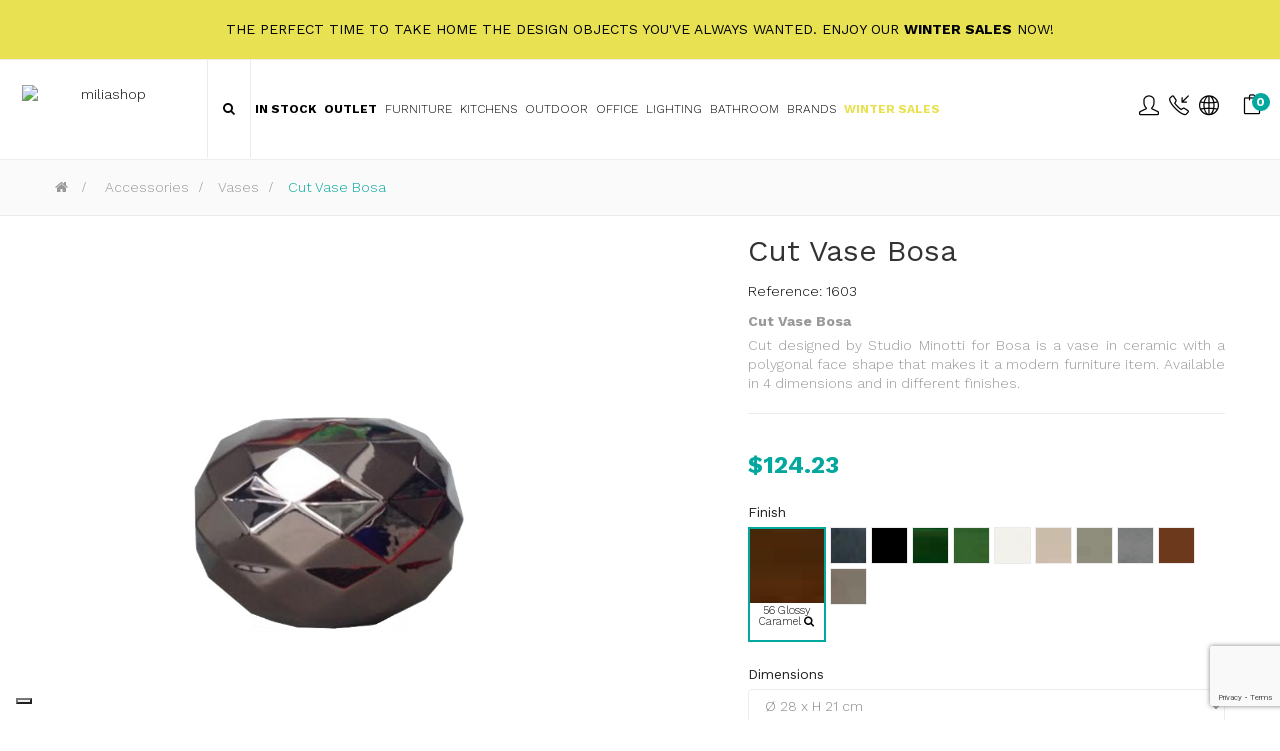

--- FILE ---
content_type: text/html; charset=utf-8
request_url: https://www.miliashop.com/en/vases/802-cut-vase-bosa.html
body_size: 29335
content:
<!DOCTYPE HTML>
<!--[if lt IE 7]> <html class="no-js lt-ie9 lt-ie8 lt-ie7" lang="en-us"><![endif]-->
<!--[if IE 7]><html class="no-js lt-ie9 lt-ie8 ie7" lang="en-us"><![endif]-->
<!--[if IE 8]><html class="no-js lt-ie9 ie8" lang="en-us"><![endif]-->
<!--[if gt IE 8]> <html class="no-js ie9" lang="en-us"><![endif]-->
<html lang="en-us"  class="skin4" >
	    
	<head>
		<meta charset="utf-8" />
		<title>Cut Vase Bosa - Miliashop</title>

<script data-keepinline="true">
    var ajaxGetProductUrl = '//www.miliashop.com/en/module/cdc_googletagmanager/async';
    var ajaxShippingEvent = 1;
    var ajaxPaymentEvent = 1;

/* datalayer */
dataLayer = window.dataLayer || [];
    let cdcDatalayer = {"pageCategory":"product","event":"view_item","ecommerce":{"currency":"USD","items":[{"item_name":"Cut Vase Bosa","item_id":"802","price":"124.23","price_tax_exc":"124.23","item_brand":"Bosa","item_category":"Accessories","item_category2":"Vases","quantity":1}]},"google_tag_params":{"ecomm_pagetype":"product","ecomm_prodid":"802-4179466","ecomm_totalvalue":0,"ecomm_category":"Vases","ecomm_totalvalue_tax_exc":124.23}};
    dataLayer.push(cdcDatalayer);

/* call to GTM Tag */
(function(w,d,s,l,i){w[l]=w[l]||[];w[l].push({'gtm.start':
new Date().getTime(),event:'gtm.js'});var f=d.getElementsByTagName(s)[0],
j=d.createElement(s),dl=l!='dataLayer'?'&l='+l:'';j.async=true;j.src=
'https://www.googletagmanager.com/gtm.js?id='+i+dl;f.parentNode.insertBefore(j,f);
})(window,document,'script','dataLayer','GTM-K3HQD7Q');

/* async call to avoid cache system for dynamic data */
dataLayer.push({
  'event': 'datalayer_ready'
});
</script>
					<meta name="description" content="Cut Vase Bosa
Cut designed by Studio Minotti for Bosa is a vase in ceramic with a polygonal face shape that makes it a modern furniture item. Available in 4 dimensions and in different finishes." />
							<meta name="keywords" content="cut,furniture,decor,design,lamps,chairs,shelves,cupboards,beds,mirrors,lighting,living room,kitchen,bedrooms,sofas" />
				<meta name="generator" content="PrestaShop" />
		<meta name="robots" content="index,follow" />
		<meta name="viewport" content="width=device-width, minimum-scale=0.25, maximum-scale=1.6, initial-scale=1.0" />		<meta name="apple-mobile-web-app-capable" content="yes" />
    
    
    									<link rel="stylesheet" href="https://www.miliashop.com/themes/leo_cool_stuff/cache/v_664_54ab3434439cc59c80d7af0c1f53647d_all.css" type="text/css" media="all" />
							<link rel="stylesheet" href="https://www.miliashop.com/themes/leo_cool_stuff/cache/v_664_a1ba586d7b1dd252147501ef9b91fb4c_print.css" type="text/css" media="print" />
										<script type="text/javascript">
var AdvancedEmailGuardData = {"meta":{"isGDPREnabled":true,"isLegacyOPCEnabled":false,"isLegacyMAModuleEnabled":true,"validationError":null},"settings":{"recaptcha":{"type":"v3","key":"6Lc0PuMqAAAAAMASjif8l2EAOJz0WZxi463-ju_l","forms":{"contact_us":{"size":"normal","align":"offset","offset":3},"register":{"size":"normal","align":"center","offset":1},"login":{"size":"normal","align":"center","offset":1},"reset_password":{"size":"normal","align":"center","offset":1},"quick_order":{"size":"normal","align":"center","offset":1},"newsletter":{"size":"normal","align":"left","offset":1},"write_review":{"size":"normal","align":"left","offset":1},"notify_when_in_stock":{"size":"normal","align":"left","offset":1},"send_to_friend":{"size":"normal","align":"left","offset":1}},"language":"shop","theme":"light","position":"bottomright","hidden":false,"deferred":false}},"context":{"ps":{"v17":false,"v17pc":false,"v17ch":false,"v16":true,"v161":true,"v15":false},"languageCode":"en","pageName":"product"},"trans":{"genericError":"An error occurred, please try again."}};
var CUSTOMIZE_TEXTFIELD = 1;
var FancyboxI18nClose = 'Close';
var FancyboxI18nNext = 'Next';
var FancyboxI18nPrev = 'Previous';
var PS_CATALOG_MODE = false;
var added_to_wishlist = 'The product was successfully added to your wishlist.';
var ajaxUrl = 'https://www.miliashop.com/en/module/mollie/ajax';
var ajax_allowed = true;
var ajaxsearch = false;
var allowBuyWhenOutOfStock = true;
var attribute_anchor_separator = '-';
var attributesCombinations = [{"id_attribute":"16934","attribute":"98_glossy_lead_gray","id_attribute_group":"380","group":"finitura_bosa"},{"id_attribute":"53309","attribute":"o_24_x_h_50_cm","id_attribute_group":"392","group":"dimensions_bosa"},{"id_attribute":"53310","attribute":"o_24_x_h_36_cm","id_attribute_group":"392","group":"dimensions_bosa"},{"id_attribute":"53311","attribute":"o_32_x_h_26_cm","id_attribute_group":"392","group":"dimensions_bosa"},{"id_attribute":"53312","attribute":"o_28_x_h_21_cm","id_attribute_group":"392","group":"dimensions_bosa"},{"id_attribute":"16935","attribute":"09_glossy_black","id_attribute_group":"380","group":"finitura_bosa"},{"id_attribute":"16942","attribute":"76_glossy_forest_green","id_attribute_group":"380","group":"finitura_bosa"},{"id_attribute":"16923","attribute":"04_glossy_white","id_attribute_group":"380","group":"finitura_bosa"},{"id_attribute":"16926","attribute":"52_glossy_levriero","id_attribute_group":"380","group":"finitura_bosa"},{"id_attribute":"16928","attribute":"03_glossy_tortora","id_attribute_group":"380","group":"finitura_bosa"},{"id_attribute":"16929","attribute":"35_glossy_smoke_gray","id_attribute_group":"380","group":"finitura_bosa"},{"id_attribute":"16933","attribute":"56_glossy_caramel","id_attribute_group":"380","group":"finitura_bosa"},{"id_attribute":"16971","attribute":"glossy_copper","id_attribute_group":"380","group":"finitura_bosa"},{"id_attribute":"16973","attribute":"glossy_platinum","id_attribute_group":"380","group":"finitura_bosa"},{"id_attribute":"16943","attribute":"79_glossy_pinewood_green","id_attribute_group":"380","group":"finitura_bosa"}];
var availableLaterValue = 'Available in 6/8 weeks';
var availableNowValue = 'Ready for shippment';
var baseDir = 'https://www.miliashop.com/';
var baseUri = 'https://www.miliashop.com/';
var blocksearch_type = 'top';
var blockwishlist_add = 'The product was successfully added to your wishlist';
var blockwishlist_remove = 'The product was successfully removed from your wishlist';
var blockwishlist_viewwishlist = 'View your wishlist';
var combinations = {"4179435":{"attributes_values":{"380":"98 Glossy lead gray","392":"\u00d8 24 x H 50 cm"},"attributes":[16934,53309],"price":319.71,"specific_price":{"id_specific_price":"107013251","id_specific_price_rule":"5140","id_cart":"0","id_product":"802","id_product_attribute":"0","id_shop":"1","id_shop_group":"0","id_currency":"0","id_country":"0","id_group":"0","id_customer":"0","price":0,"from_quantity":"1","reduction":"0.350000","reduction_tax":"0","reduction_type":"percentage","from":"0000-00-00 00:00:00","to":"0000-00-00 00:00:00","score":"48"},"ecotax":0,"weight":3,"quantity":0,"reference":"1600","unit_impact":0,"minimal_quantity":"1","date_formatted":"","available_date":"","id_image":-1,"list":"'16934','53309'"},"4179438":{"attributes_values":{"380":"98 Glossy lead gray","392":"\u00d8 28 x H 21 cm"},"attributes":[16934,53312],"price":191.12,"specific_price":{"id_specific_price":"107013251","id_specific_price_rule":"5140","id_cart":"0","id_product":"802","id_product_attribute":"0","id_shop":"1","id_shop_group":"0","id_currency":"0","id_country":"0","id_group":"0","id_customer":"0","price":0,"from_quantity":"1","reduction":"0.350000","reduction_tax":"0","reduction_type":"percentage","from":"0000-00-00 00:00:00","to":"0000-00-00 00:00:00","score":"48"},"ecotax":0,"weight":0,"quantity":0,"reference":"1603","unit_impact":0,"minimal_quantity":"1","date_formatted":"","available_date":"","id_image":-1,"list":"'16934','53312'"},"4179437":{"attributes_values":{"380":"98 Glossy lead gray","392":"\u00d8 32 x H 26 cm"},"attributes":[16934,53311],"price":258.36,"specific_price":{"id_specific_price":"107013251","id_specific_price_rule":"5140","id_cart":"0","id_product":"802","id_product_attribute":"0","id_shop":"1","id_shop_group":"0","id_currency":"0","id_country":"0","id_group":"0","id_customer":"0","price":0,"from_quantity":"1","reduction":"0.350000","reduction_tax":"0","reduction_type":"percentage","from":"0000-00-00 00:00:00","to":"0000-00-00 00:00:00","score":"48"},"ecotax":0,"weight":2,"quantity":0,"reference":"1602","unit_impact":0,"minimal_quantity":"1","date_formatted":"","available_date":"","id_image":-1,"list":"'16934','53311'"},"4179436":{"attributes_values":{"380":"98 Glossy lead gray","392":"\u00d8 24 x H 36 cm"},"attributes":[16934,53310],"price":256,"specific_price":{"id_specific_price":"107013251","id_specific_price_rule":"5140","id_cart":"0","id_product":"802","id_product_attribute":"0","id_shop":"1","id_shop_group":"0","id_currency":"0","id_country":"0","id_group":"0","id_customer":"0","price":0,"from_quantity":"1","reduction":"0.350000","reduction_tax":"0","reduction_type":"percentage","from":"0000-00-00 00:00:00","to":"0000-00-00 00:00:00","score":"48"},"ecotax":0,"weight":1,"quantity":0,"reference":"1601","unit_impact":0,"minimal_quantity":"1","date_formatted":"","available_date":"","id_image":-1,"list":"'16934','53310'"},"4179439":{"attributes_values":{"380":"09 Glossy black","392":"\u00d8 24 x H 50 cm"},"attributes":[16935,53309],"price":319.71,"specific_price":{"id_specific_price":"107013251","id_specific_price_rule":"5140","id_cart":"0","id_product":"802","id_product_attribute":"0","id_shop":"1","id_shop_group":"0","id_currency":"0","id_country":"0","id_group":"0","id_customer":"0","price":0,"from_quantity":"1","reduction":"0.350000","reduction_tax":"0","reduction_type":"percentage","from":"0000-00-00 00:00:00","to":"0000-00-00 00:00:00","score":"48"},"ecotax":0,"weight":3,"quantity":0,"reference":"1600","unit_impact":0,"minimal_quantity":"1","date_formatted":"","available_date":"","id_image":-1,"list":"'16935','53309'"},"4179442":{"attributes_values":{"380":"09 Glossy black","392":"\u00d8 28 x H 21 cm"},"attributes":[16935,53312],"price":191.12,"specific_price":{"id_specific_price":"107013251","id_specific_price_rule":"5140","id_cart":"0","id_product":"802","id_product_attribute":"0","id_shop":"1","id_shop_group":"0","id_currency":"0","id_country":"0","id_group":"0","id_customer":"0","price":0,"from_quantity":"1","reduction":"0.350000","reduction_tax":"0","reduction_type":"percentage","from":"0000-00-00 00:00:00","to":"0000-00-00 00:00:00","score":"48"},"ecotax":0,"weight":0,"quantity":0,"reference":"1603","unit_impact":0,"minimal_quantity":"1","date_formatted":"","available_date":"","id_image":-1,"list":"'16935','53312'"},"4179441":{"attributes_values":{"380":"09 Glossy black","392":"\u00d8 32 x H 26 cm"},"attributes":[16935,53311],"price":258.36,"specific_price":{"id_specific_price":"107013251","id_specific_price_rule":"5140","id_cart":"0","id_product":"802","id_product_attribute":"0","id_shop":"1","id_shop_group":"0","id_currency":"0","id_country":"0","id_group":"0","id_customer":"0","price":0,"from_quantity":"1","reduction":"0.350000","reduction_tax":"0","reduction_type":"percentage","from":"0000-00-00 00:00:00","to":"0000-00-00 00:00:00","score":"48"},"ecotax":0,"weight":2,"quantity":0,"reference":"1602","unit_impact":0,"minimal_quantity":"1","date_formatted":"","available_date":"","id_image":-1,"list":"'16935','53311'"},"4179440":{"attributes_values":{"380":"09 Glossy black","392":"\u00d8 24 x H 36 cm"},"attributes":[16935,53310],"price":256,"specific_price":{"id_specific_price":"107013251","id_specific_price_rule":"5140","id_cart":"0","id_product":"802","id_product_attribute":"0","id_shop":"1","id_shop_group":"0","id_currency":"0","id_country":"0","id_group":"0","id_customer":"0","price":0,"from_quantity":"1","reduction":"0.350000","reduction_tax":"0","reduction_type":"percentage","from":"0000-00-00 00:00:00","to":"0000-00-00 00:00:00","score":"48"},"ecotax":0,"weight":1,"quantity":-1,"reference":"1601","unit_impact":0,"minimal_quantity":"1","date_formatted":"","available_date":"","id_image":-1,"list":"'16935','53310'"},"4179445":{"attributes_values":{"380":"76 glossy forest green","392":"\u00d8 32 x H 26 cm"},"attributes":[16942,53311],"price":258.36,"specific_price":{"id_specific_price":"107013251","id_specific_price_rule":"5140","id_cart":"0","id_product":"802","id_product_attribute":"0","id_shop":"1","id_shop_group":"0","id_currency":"0","id_country":"0","id_group":"0","id_customer":"0","price":0,"from_quantity":"1","reduction":"0.350000","reduction_tax":"0","reduction_type":"percentage","from":"0000-00-00 00:00:00","to":"0000-00-00 00:00:00","score":"48"},"ecotax":0,"weight":2,"quantity":0,"reference":"1602","unit_impact":0,"minimal_quantity":"1","date_formatted":"","available_date":"","id_image":-1,"list":"'16942','53311'"},"4179444":{"attributes_values":{"380":"76 glossy forest green","392":"\u00d8 24 x H 36 cm"},"attributes":[16942,53310],"price":256,"specific_price":{"id_specific_price":"107013251","id_specific_price_rule":"5140","id_cart":"0","id_product":"802","id_product_attribute":"0","id_shop":"1","id_shop_group":"0","id_currency":"0","id_country":"0","id_group":"0","id_customer":"0","price":0,"from_quantity":"1","reduction":"0.350000","reduction_tax":"0","reduction_type":"percentage","from":"0000-00-00 00:00:00","to":"0000-00-00 00:00:00","score":"48"},"ecotax":0,"weight":1,"quantity":0,"reference":"1601","unit_impact":0,"minimal_quantity":"1","date_formatted":"","available_date":"","id_image":-1,"list":"'16942','53310'"},"4179443":{"attributes_values":{"380":"76 glossy forest green","392":"\u00d8 24 x H 50 cm"},"attributes":[16942,53309],"price":319.71,"specific_price":{"id_specific_price":"107013251","id_specific_price_rule":"5140","id_cart":"0","id_product":"802","id_product_attribute":"0","id_shop":"1","id_shop_group":"0","id_currency":"0","id_country":"0","id_group":"0","id_customer":"0","price":0,"from_quantity":"1","reduction":"0.350000","reduction_tax":"0","reduction_type":"percentage","from":"0000-00-00 00:00:00","to":"0000-00-00 00:00:00","score":"48"},"ecotax":0,"weight":3,"quantity":0,"reference":"1600","unit_impact":0,"minimal_quantity":"1","date_formatted":"","available_date":"","id_image":-1,"list":"'16942','53309'"},"4179446":{"attributes_values":{"380":"76 glossy forest green","392":"\u00d8 28 x H 21 cm"},"attributes":[16942,53312],"price":191.12,"specific_price":{"id_specific_price":"107013251","id_specific_price_rule":"5140","id_cart":"0","id_product":"802","id_product_attribute":"0","id_shop":"1","id_shop_group":"0","id_currency":"0","id_country":"0","id_group":"0","id_customer":"0","price":0,"from_quantity":"1","reduction":"0.350000","reduction_tax":"0","reduction_type":"percentage","from":"0000-00-00 00:00:00","to":"0000-00-00 00:00:00","score":"48"},"ecotax":0,"weight":0,"quantity":-1,"reference":"1603","unit_impact":0,"minimal_quantity":"1","date_formatted":"","available_date":"","id_image":-1,"list":"'16942','53312'"},"4179475":{"attributes_values":{"380":"79 Glossy pinewood green","392":"\u00d8 24 x H 50 cm"},"attributes":[16943,53309],"price":319.71,"specific_price":{"id_specific_price":"107013251","id_specific_price_rule":"5140","id_cart":"0","id_product":"802","id_product_attribute":"0","id_shop":"1","id_shop_group":"0","id_currency":"0","id_country":"0","id_group":"0","id_customer":"0","price":0,"from_quantity":"1","reduction":"0.350000","reduction_tax":"0","reduction_type":"percentage","from":"0000-00-00 00:00:00","to":"0000-00-00 00:00:00","score":"48"},"ecotax":0,"weight":3,"quantity":0,"reference":"1600","unit_impact":0,"minimal_quantity":"1","date_formatted":"","available_date":"","id_image":-1,"list":"'16943','53309'"},"4179478":{"attributes_values":{"380":"79 Glossy pinewood green","392":"\u00d8 28 x H 21 cm"},"attributes":[16943,53312],"price":191.12,"specific_price":{"id_specific_price":"107013251","id_specific_price_rule":"5140","id_cart":"0","id_product":"802","id_product_attribute":"0","id_shop":"1","id_shop_group":"0","id_currency":"0","id_country":"0","id_group":"0","id_customer":"0","price":0,"from_quantity":"1","reduction":"0.350000","reduction_tax":"0","reduction_type":"percentage","from":"0000-00-00 00:00:00","to":"0000-00-00 00:00:00","score":"48"},"ecotax":0,"weight":0,"quantity":0,"reference":"1603","unit_impact":0,"minimal_quantity":"1","date_formatted":"","available_date":"","id_image":-1,"list":"'16943','53312'"},"4179477":{"attributes_values":{"380":"79 Glossy pinewood green","392":"\u00d8 32 x H 26 cm"},"attributes":[16943,53311],"price":258.36,"specific_price":{"id_specific_price":"107013251","id_specific_price_rule":"5140","id_cart":"0","id_product":"802","id_product_attribute":"0","id_shop":"1","id_shop_group":"0","id_currency":"0","id_country":"0","id_group":"0","id_customer":"0","price":0,"from_quantity":"1","reduction":"0.350000","reduction_tax":"0","reduction_type":"percentage","from":"0000-00-00 00:00:00","to":"0000-00-00 00:00:00","score":"48"},"ecotax":0,"weight":2,"quantity":0,"reference":"1602","unit_impact":0,"minimal_quantity":"1","date_formatted":"","available_date":"","id_image":-1,"list":"'16943','53311'"},"4179476":{"attributes_values":{"380":"79 Glossy pinewood green","392":"\u00d8 24 x H 36 cm"},"attributes":[16943,53310],"price":256,"specific_price":{"id_specific_price":"107013251","id_specific_price_rule":"5140","id_cart":"0","id_product":"802","id_product_attribute":"0","id_shop":"1","id_shop_group":"0","id_currency":"0","id_country":"0","id_group":"0","id_customer":"0","price":0,"from_quantity":"1","reduction":"0.350000","reduction_tax":"0","reduction_type":"percentage","from":"0000-00-00 00:00:00","to":"0000-00-00 00:00:00","score":"48"},"ecotax":0,"weight":1,"quantity":0,"reference":"1601","unit_impact":0,"minimal_quantity":"1","date_formatted":"","available_date":"","id_image":-1,"list":"'16943','53310'"},"4179448":{"attributes_values":{"380":"04 Glossy white","392":"\u00d8 24 x H 36 cm"},"attributes":[16923,53310],"price":256,"specific_price":{"id_specific_price":"107013251","id_specific_price_rule":"5140","id_cart":"0","id_product":"802","id_product_attribute":"0","id_shop":"1","id_shop_group":"0","id_currency":"0","id_country":"0","id_group":"0","id_customer":"0","price":0,"from_quantity":"1","reduction":"0.350000","reduction_tax":"0","reduction_type":"percentage","from":"0000-00-00 00:00:00","to":"0000-00-00 00:00:00","score":"48"},"ecotax":0,"weight":1,"quantity":0,"reference":"1601","unit_impact":0,"minimal_quantity":"1","date_formatted":"","available_date":"","id_image":-1,"list":"'16923','53310'"},"4179447":{"attributes_values":{"380":"04 Glossy white","392":"\u00d8 24 x H 50 cm"},"attributes":[16923,53309],"price":319.71,"specific_price":{"id_specific_price":"107013251","id_specific_price_rule":"5140","id_cart":"0","id_product":"802","id_product_attribute":"0","id_shop":"1","id_shop_group":"0","id_currency":"0","id_country":"0","id_group":"0","id_customer":"0","price":0,"from_quantity":"1","reduction":"0.350000","reduction_tax":"0","reduction_type":"percentage","from":"0000-00-00 00:00:00","to":"0000-00-00 00:00:00","score":"48"},"ecotax":0,"weight":3,"quantity":0,"reference":"1600","unit_impact":0,"minimal_quantity":"1","date_formatted":"","available_date":"","id_image":-1,"list":"'16923','53309'"},"4179450":{"attributes_values":{"380":"04 Glossy white","392":"\u00d8 28 x H 21 cm"},"attributes":[16923,53312],"price":191.12,"specific_price":{"id_specific_price":"107013251","id_specific_price_rule":"5140","id_cart":"0","id_product":"802","id_product_attribute":"0","id_shop":"1","id_shop_group":"0","id_currency":"0","id_country":"0","id_group":"0","id_customer":"0","price":0,"from_quantity":"1","reduction":"0.350000","reduction_tax":"0","reduction_type":"percentage","from":"0000-00-00 00:00:00","to":"0000-00-00 00:00:00","score":"48"},"ecotax":0,"weight":0,"quantity":0,"reference":"1603","unit_impact":0,"minimal_quantity":"1","date_formatted":"","available_date":"","id_image":-1,"list":"'16923','53312'"},"4179449":{"attributes_values":{"380":"04 Glossy white","392":"\u00d8 32 x H 26 cm"},"attributes":[16923,53311],"price":258.36,"specific_price":{"id_specific_price":"107013251","id_specific_price_rule":"5140","id_cart":"0","id_product":"802","id_product_attribute":"0","id_shop":"1","id_shop_group":"0","id_currency":"0","id_country":"0","id_group":"0","id_customer":"0","price":0,"from_quantity":"1","reduction":"0.350000","reduction_tax":"0","reduction_type":"percentage","from":"0000-00-00 00:00:00","to":"0000-00-00 00:00:00","score":"48"},"ecotax":0,"weight":2,"quantity":0,"reference":"1602","unit_impact":0,"minimal_quantity":"1","date_formatted":"","available_date":"","id_image":-1,"list":"'16923','53311'"},"4179451":{"attributes_values":{"380":"52 Glossy Levriero","392":"\u00d8 24 x H 50 cm"},"attributes":[16926,53309],"price":319.71,"specific_price":{"id_specific_price":"107013251","id_specific_price_rule":"5140","id_cart":"0","id_product":"802","id_product_attribute":"0","id_shop":"1","id_shop_group":"0","id_currency":"0","id_country":"0","id_group":"0","id_customer":"0","price":0,"from_quantity":"1","reduction":"0.350000","reduction_tax":"0","reduction_type":"percentage","from":"0000-00-00 00:00:00","to":"0000-00-00 00:00:00","score":"48"},"ecotax":0,"weight":3,"quantity":0,"reference":"1600","unit_impact":0,"minimal_quantity":"1","date_formatted":"","available_date":"","id_image":-1,"list":"'16926','53309'"},"4179454":{"attributes_values":{"380":"52 Glossy Levriero","392":"\u00d8 28 x H 21 cm"},"attributes":[16926,53312],"price":191.12,"specific_price":{"id_specific_price":"107013251","id_specific_price_rule":"5140","id_cart":"0","id_product":"802","id_product_attribute":"0","id_shop":"1","id_shop_group":"0","id_currency":"0","id_country":"0","id_group":"0","id_customer":"0","price":0,"from_quantity":"1","reduction":"0.350000","reduction_tax":"0","reduction_type":"percentage","from":"0000-00-00 00:00:00","to":"0000-00-00 00:00:00","score":"48"},"ecotax":0,"weight":0,"quantity":-1,"reference":"1603","unit_impact":0,"minimal_quantity":"1","date_formatted":"","available_date":"","id_image":-1,"list":"'16926','53312'"},"4179453":{"attributes_values":{"380":"52 Glossy Levriero","392":"\u00d8 32 x H 26 cm"},"attributes":[16926,53311],"price":258.36,"specific_price":{"id_specific_price":"107013251","id_specific_price_rule":"5140","id_cart":"0","id_product":"802","id_product_attribute":"0","id_shop":"1","id_shop_group":"0","id_currency":"0","id_country":"0","id_group":"0","id_customer":"0","price":0,"from_quantity":"1","reduction":"0.350000","reduction_tax":"0","reduction_type":"percentage","from":"0000-00-00 00:00:00","to":"0000-00-00 00:00:00","score":"48"},"ecotax":0,"weight":2,"quantity":0,"reference":"1602","unit_impact":0,"minimal_quantity":"1","date_formatted":"","available_date":"","id_image":-1,"list":"'16926','53311'"},"4179452":{"attributes_values":{"380":"52 Glossy Levriero","392":"\u00d8 24 x H 36 cm"},"attributes":[16926,53310],"price":256,"specific_price":{"id_specific_price":"107013251","id_specific_price_rule":"5140","id_cart":"0","id_product":"802","id_product_attribute":"0","id_shop":"1","id_shop_group":"0","id_currency":"0","id_country":"0","id_group":"0","id_customer":"0","price":0,"from_quantity":"1","reduction":"0.350000","reduction_tax":"0","reduction_type":"percentage","from":"0000-00-00 00:00:00","to":"0000-00-00 00:00:00","score":"48"},"ecotax":0,"weight":1,"quantity":0,"reference":"1601","unit_impact":0,"minimal_quantity":"1","date_formatted":"","available_date":"","id_image":-1,"list":"'16926','53310'"},"4179455":{"attributes_values":{"380":"03 Glossy Tortora","392":"\u00d8 24 x H 50 cm"},"attributes":[16928,53309],"price":319.71,"specific_price":{"id_specific_price":"107013251","id_specific_price_rule":"5140","id_cart":"0","id_product":"802","id_product_attribute":"0","id_shop":"1","id_shop_group":"0","id_currency":"0","id_country":"0","id_group":"0","id_customer":"0","price":0,"from_quantity":"1","reduction":"0.350000","reduction_tax":"0","reduction_type":"percentage","from":"0000-00-00 00:00:00","to":"0000-00-00 00:00:00","score":"48"},"ecotax":0,"weight":3,"quantity":0,"reference":"1600","unit_impact":0,"minimal_quantity":"1","date_formatted":"","available_date":"","id_image":-1,"list":"'16928','53309'"},"4179458":{"attributes_values":{"380":"03 Glossy Tortora","392":"\u00d8 28 x H 21 cm"},"attributes":[16928,53312],"price":191.12,"specific_price":{"id_specific_price":"107013251","id_specific_price_rule":"5140","id_cart":"0","id_product":"802","id_product_attribute":"0","id_shop":"1","id_shop_group":"0","id_currency":"0","id_country":"0","id_group":"0","id_customer":"0","price":0,"from_quantity":"1","reduction":"0.350000","reduction_tax":"0","reduction_type":"percentage","from":"0000-00-00 00:00:00","to":"0000-00-00 00:00:00","score":"48"},"ecotax":0,"weight":0,"quantity":0,"reference":"1603","unit_impact":0,"minimal_quantity":"1","date_formatted":"","available_date":"","id_image":-1,"list":"'16928','53312'"},"4179457":{"attributes_values":{"380":"03 Glossy Tortora","392":"\u00d8 32 x H 26 cm"},"attributes":[16928,53311],"price":258.36,"specific_price":{"id_specific_price":"107013251","id_specific_price_rule":"5140","id_cart":"0","id_product":"802","id_product_attribute":"0","id_shop":"1","id_shop_group":"0","id_currency":"0","id_country":"0","id_group":"0","id_customer":"0","price":0,"from_quantity":"1","reduction":"0.350000","reduction_tax":"0","reduction_type":"percentage","from":"0000-00-00 00:00:00","to":"0000-00-00 00:00:00","score":"48"},"ecotax":0,"weight":2,"quantity":0,"reference":"1602","unit_impact":0,"minimal_quantity":"1","date_formatted":"","available_date":"","id_image":-1,"list":"'16928','53311'"},"4179456":{"attributes_values":{"380":"03 Glossy Tortora","392":"\u00d8 24 x H 36 cm"},"attributes":[16928,53310],"price":256,"specific_price":{"id_specific_price":"107013251","id_specific_price_rule":"5140","id_cart":"0","id_product":"802","id_product_attribute":"0","id_shop":"1","id_shop_group":"0","id_currency":"0","id_country":"0","id_group":"0","id_customer":"0","price":0,"from_quantity":"1","reduction":"0.350000","reduction_tax":"0","reduction_type":"percentage","from":"0000-00-00 00:00:00","to":"0000-00-00 00:00:00","score":"48"},"ecotax":0,"weight":1,"quantity":0,"reference":"1601","unit_impact":0,"minimal_quantity":"1","date_formatted":"","available_date":"","id_image":-1,"list":"'16928','53310'"},"4179461":{"attributes_values":{"380":"35 Glossy smoke gray","392":"\u00d8 32 x H 26 cm"},"attributes":[16929,53311],"price":258.36,"specific_price":{"id_specific_price":"107013251","id_specific_price_rule":"5140","id_cart":"0","id_product":"802","id_product_attribute":"0","id_shop":"1","id_shop_group":"0","id_currency":"0","id_country":"0","id_group":"0","id_customer":"0","price":0,"from_quantity":"1","reduction":"0.350000","reduction_tax":"0","reduction_type":"percentage","from":"0000-00-00 00:00:00","to":"0000-00-00 00:00:00","score":"48"},"ecotax":0,"weight":2,"quantity":0,"reference":"1602","unit_impact":0,"minimal_quantity":"1","date_formatted":"","available_date":"","id_image":-1,"list":"'16929','53311'"},"4179460":{"attributes_values":{"380":"35 Glossy smoke gray","392":"\u00d8 24 x H 36 cm"},"attributes":[16929,53310],"price":256,"specific_price":{"id_specific_price":"107013251","id_specific_price_rule":"5140","id_cart":"0","id_product":"802","id_product_attribute":"0","id_shop":"1","id_shop_group":"0","id_currency":"0","id_country":"0","id_group":"0","id_customer":"0","price":0,"from_quantity":"1","reduction":"0.350000","reduction_tax":"0","reduction_type":"percentage","from":"0000-00-00 00:00:00","to":"0000-00-00 00:00:00","score":"48"},"ecotax":0,"weight":1,"quantity":0,"reference":"1601","unit_impact":0,"minimal_quantity":"1","date_formatted":"","available_date":"","id_image":-1,"list":"'16929','53310'"},"4179459":{"attributes_values":{"380":"35 Glossy smoke gray","392":"\u00d8 24 x H 50 cm"},"attributes":[16929,53309],"price":319.71,"specific_price":{"id_specific_price":"107013251","id_specific_price_rule":"5140","id_cart":"0","id_product":"802","id_product_attribute":"0","id_shop":"1","id_shop_group":"0","id_currency":"0","id_country":"0","id_group":"0","id_customer":"0","price":0,"from_quantity":"1","reduction":"0.350000","reduction_tax":"0","reduction_type":"percentage","from":"0000-00-00 00:00:00","to":"0000-00-00 00:00:00","score":"48"},"ecotax":0,"weight":3,"quantity":0,"reference":"1600","unit_impact":0,"minimal_quantity":"1","date_formatted":"","available_date":"","id_image":-1,"list":"'16929','53309'"},"4179462":{"attributes_values":{"380":"35 Glossy smoke gray","392":"\u00d8 28 x H 21 cm"},"attributes":[16929,53312],"price":191.12,"specific_price":{"id_specific_price":"107013251","id_specific_price_rule":"5140","id_cart":"0","id_product":"802","id_product_attribute":"0","id_shop":"1","id_shop_group":"0","id_currency":"0","id_country":"0","id_group":"0","id_customer":"0","price":0,"from_quantity":"1","reduction":"0.350000","reduction_tax":"0","reduction_type":"percentage","from":"0000-00-00 00:00:00","to":"0000-00-00 00:00:00","score":"48"},"ecotax":0,"weight":0,"quantity":0,"reference":"1603","unit_impact":0,"minimal_quantity":"1","date_formatted":"","available_date":"","id_image":-1,"list":"'16929','53312'"},"4179464":{"attributes_values":{"380":"56 Glossy Caramel","392":"\u00d8 24 x H 36 cm"},"attributes":[16933,53310],"price":256,"specific_price":{"id_specific_price":"107013251","id_specific_price_rule":"5140","id_cart":"0","id_product":"802","id_product_attribute":"0","id_shop":"1","id_shop_group":"0","id_currency":"0","id_country":"0","id_group":"0","id_customer":"0","price":0,"from_quantity":"1","reduction":"0.350000","reduction_tax":"0","reduction_type":"percentage","from":"0000-00-00 00:00:00","to":"0000-00-00 00:00:00","score":"48"},"ecotax":0,"weight":1,"quantity":0,"reference":"1601","unit_impact":0,"minimal_quantity":"1","date_formatted":"","available_date":"","id_image":-1,"list":"'16933','53310'"},"4179463":{"attributes_values":{"380":"56 Glossy Caramel","392":"\u00d8 24 x H 50 cm"},"attributes":[16933,53309],"price":319.71,"specific_price":{"id_specific_price":"107013251","id_specific_price_rule":"5140","id_cart":"0","id_product":"802","id_product_attribute":"0","id_shop":"1","id_shop_group":"0","id_currency":"0","id_country":"0","id_group":"0","id_customer":"0","price":0,"from_quantity":"1","reduction":"0.350000","reduction_tax":"0","reduction_type":"percentage","from":"0000-00-00 00:00:00","to":"0000-00-00 00:00:00","score":"48"},"ecotax":0,"weight":3,"quantity":0,"reference":"1600","unit_impact":0,"minimal_quantity":"1","date_formatted":"","available_date":"","id_image":-1,"list":"'16933','53309'"},"4179466":{"attributes_values":{"380":"56 Glossy Caramel","392":"\u00d8 28 x H 21 cm"},"attributes":[16933,53312],"price":191.12,"specific_price":{"id_specific_price":"107013251","id_specific_price_rule":"5140","id_cart":"0","id_product":"802","id_product_attribute":"0","id_shop":"1","id_shop_group":"0","id_currency":"0","id_country":"0","id_group":"0","id_customer":"0","price":"-1.000000","from_quantity":"1","reduction":"0.350000","reduction_tax":"0","reduction_type":"percentage","from":"0000-00-00 00:00:00","to":"0000-00-00 00:00:00","score":"48"},"ecotax":0,"weight":0,"quantity":0,"reference":"1603","unit_impact":0,"minimal_quantity":"1","date_formatted":"","available_date":"","id_image":-1,"list":"'16933','53312'"},"4179465":{"attributes_values":{"380":"56 Glossy Caramel","392":"\u00d8 32 x H 26 cm"},"attributes":[16933,53311],"price":258.36,"specific_price":{"id_specific_price":"107013251","id_specific_price_rule":"5140","id_cart":"0","id_product":"802","id_product_attribute":"0","id_shop":"1","id_shop_group":"0","id_currency":"0","id_country":"0","id_group":"0","id_customer":"0","price":0,"from_quantity":"1","reduction":"0.350000","reduction_tax":"0","reduction_type":"percentage","from":"0000-00-00 00:00:00","to":"0000-00-00 00:00:00","score":"48"},"ecotax":0,"weight":2,"quantity":0,"reference":"1602","unit_impact":0,"minimal_quantity":"1","date_formatted":"","available_date":"","id_image":-1,"list":"'16933','53311'"},"4179468":{"attributes_values":{"380":"04\/80 Glossy Copper","392":"\u00d8 24 x H 36 cm"},"attributes":[16971,53310],"price":565.1,"specific_price":{"id_specific_price":"107013251","id_specific_price_rule":"5140","id_cart":"0","id_product":"802","id_product_attribute":"0","id_shop":"1","id_shop_group":"0","id_currency":"0","id_country":"0","id_group":"0","id_customer":"0","price":0,"from_quantity":"1","reduction":"0.350000","reduction_tax":"0","reduction_type":"percentage","from":"0000-00-00 00:00:00","to":"0000-00-00 00:00:00","score":"48"},"ecotax":0,"weight":1,"quantity":0,"reference":"1601","unit_impact":0,"minimal_quantity":"1","date_formatted":"","available_date":"","id_image":-1,"list":"'16971','53310'"},"4179467":{"attributes_values":{"380":"04\/80 Glossy Copper","392":"\u00d8 24 x H 50 cm"},"attributes":[16971,53309],"price":710.2,"specific_price":{"id_specific_price":"107013251","id_specific_price_rule":"5140","id_cart":"0","id_product":"802","id_product_attribute":"0","id_shop":"1","id_shop_group":"0","id_currency":"0","id_country":"0","id_group":"0","id_customer":"0","price":0,"from_quantity":"1","reduction":"0.350000","reduction_tax":"0","reduction_type":"percentage","from":"0000-00-00 00:00:00","to":"0000-00-00 00:00:00","score":"48"},"ecotax":0,"weight":3,"quantity":0,"reference":"1600","unit_impact":0,"minimal_quantity":"1","date_formatted":"","available_date":"","id_image":-1,"list":"'16971','53309'"},"4179470":{"attributes_values":{"380":"04\/80 Glossy Copper","392":"\u00d8 28 x H 21 cm"},"attributes":[16971,53312],"price":430.61,"specific_price":{"id_specific_price":"107013251","id_specific_price_rule":"5140","id_cart":"0","id_product":"802","id_product_attribute":"0","id_shop":"1","id_shop_group":"0","id_currency":"0","id_country":"0","id_group":"0","id_customer":"0","price":0,"from_quantity":"1","reduction":"0.350000","reduction_tax":"0","reduction_type":"percentage","from":"0000-00-00 00:00:00","to":"0000-00-00 00:00:00","score":"48"},"ecotax":0,"weight":0,"quantity":0,"reference":"1603","unit_impact":0,"minimal_quantity":"1","date_formatted":"","available_date":"","id_image":-1,"list":"'16971','53312'"},"4179469":{"attributes_values":{"380":"04\/80 Glossy Copper","392":"\u00d8 32 x H 26 cm"},"attributes":[16971,53311],"price":565.1,"specific_price":{"id_specific_price":"107013251","id_specific_price_rule":"5140","id_cart":"0","id_product":"802","id_product_attribute":"0","id_shop":"1","id_shop_group":"0","id_currency":"0","id_country":"0","id_group":"0","id_customer":"0","price":0,"from_quantity":"1","reduction":"0.350000","reduction_tax":"0","reduction_type":"percentage","from":"0000-00-00 00:00:00","to":"0000-00-00 00:00:00","score":"48"},"ecotax":0,"weight":2,"quantity":0,"reference":"1602","unit_impact":0,"minimal_quantity":"1","date_formatted":"","available_date":"","id_image":-1,"list":"'16971','53311'"},"4179472":{"attributes_values":{"380":"04\/63 Glossy Platinum","392":"\u00d8 24 x H 36 cm"},"attributes":[16973,53310],"price":565.1,"specific_price":{"id_specific_price":"107013251","id_specific_price_rule":"5140","id_cart":"0","id_product":"802","id_product_attribute":"0","id_shop":"1","id_shop_group":"0","id_currency":"0","id_country":"0","id_group":"0","id_customer":"0","price":0,"from_quantity":"1","reduction":"0.350000","reduction_tax":"0","reduction_type":"percentage","from":"0000-00-00 00:00:00","to":"0000-00-00 00:00:00","score":"48"},"ecotax":0,"weight":1,"quantity":0,"reference":"1601","unit_impact":0,"minimal_quantity":"1","date_formatted":"","available_date":"","id_image":-1,"list":"'16973','53310'"},"4179471":{"attributes_values":{"380":"04\/63 Glossy Platinum","392":"\u00d8 24 x H 50 cm"},"attributes":[16973,53309],"price":710.2,"specific_price":{"id_specific_price":"107013251","id_specific_price_rule":"5140","id_cart":"0","id_product":"802","id_product_attribute":"0","id_shop":"1","id_shop_group":"0","id_currency":"0","id_country":"0","id_group":"0","id_customer":"0","price":0,"from_quantity":"1","reduction":"0.350000","reduction_tax":"0","reduction_type":"percentage","from":"0000-00-00 00:00:00","to":"0000-00-00 00:00:00","score":"48"},"ecotax":0,"weight":3,"quantity":0,"reference":"1600","unit_impact":0,"minimal_quantity":"1","date_formatted":"","available_date":"","id_image":-1,"list":"'16973','53309'"},"4179474":{"attributes_values":{"380":"04\/63 Glossy Platinum","392":"\u00d8 28 x H 21 cm"},"attributes":[16973,53312],"price":430.61,"specific_price":{"id_specific_price":"107013251","id_specific_price_rule":"5140","id_cart":"0","id_product":"802","id_product_attribute":"0","id_shop":"1","id_shop_group":"0","id_currency":"0","id_country":"0","id_group":"0","id_customer":"0","price":0,"from_quantity":"1","reduction":"0.350000","reduction_tax":"0","reduction_type":"percentage","from":"0000-00-00 00:00:00","to":"0000-00-00 00:00:00","score":"48"},"ecotax":0,"weight":0,"quantity":0,"reference":"1603","unit_impact":0,"minimal_quantity":"1","date_formatted":"","available_date":"","id_image":-1,"list":"'16973','53312'"},"4179473":{"attributes_values":{"380":"04\/63 Glossy Platinum","392":"\u00d8 32 x H 26 cm"},"attributes":[16973,53311],"price":565.1,"specific_price":{"id_specific_price":"107013251","id_specific_price_rule":"5140","id_cart":"0","id_product":"802","id_product_attribute":"0","id_shop":"1","id_shop_group":"0","id_currency":"0","id_country":"0","id_group":"0","id_customer":"0","price":0,"from_quantity":"1","reduction":"0.350000","reduction_tax":"0","reduction_type":"percentage","from":"0000-00-00 00:00:00","to":"0000-00-00 00:00:00","score":"48"},"ecotax":0,"weight":2,"quantity":0,"reference":"1602","unit_impact":0,"minimal_quantity":"1","date_formatted":"","available_date":"","id_image":-1,"list":"'16973','53311'"}};
var combinationsFromController = {"4179435":{"attributes_values":{"380":"98 Glossy lead gray","392":"\u00d8 24 x H 50 cm"},"attributes":[16934,53309],"price":319.71,"specific_price":{"id_specific_price":"107013251","id_specific_price_rule":"5140","id_cart":"0","id_product":"802","id_product_attribute":"0","id_shop":"1","id_shop_group":"0","id_currency":"0","id_country":"0","id_group":"0","id_customer":"0","price":0,"from_quantity":"1","reduction":"0.350000","reduction_tax":"0","reduction_type":"percentage","from":"0000-00-00 00:00:00","to":"0000-00-00 00:00:00","score":"48"},"ecotax":0,"weight":3,"quantity":0,"reference":"1600","unit_impact":0,"minimal_quantity":"1","date_formatted":"","available_date":"","id_image":-1,"list":"'16934','53309'"},"4179438":{"attributes_values":{"380":"98 Glossy lead gray","392":"\u00d8 28 x H 21 cm"},"attributes":[16934,53312],"price":191.12,"specific_price":{"id_specific_price":"107013251","id_specific_price_rule":"5140","id_cart":"0","id_product":"802","id_product_attribute":"0","id_shop":"1","id_shop_group":"0","id_currency":"0","id_country":"0","id_group":"0","id_customer":"0","price":0,"from_quantity":"1","reduction":"0.350000","reduction_tax":"0","reduction_type":"percentage","from":"0000-00-00 00:00:00","to":"0000-00-00 00:00:00","score":"48"},"ecotax":0,"weight":0,"quantity":0,"reference":"1603","unit_impact":0,"minimal_quantity":"1","date_formatted":"","available_date":"","id_image":-1,"list":"'16934','53312'"},"4179437":{"attributes_values":{"380":"98 Glossy lead gray","392":"\u00d8 32 x H 26 cm"},"attributes":[16934,53311],"price":258.36,"specific_price":{"id_specific_price":"107013251","id_specific_price_rule":"5140","id_cart":"0","id_product":"802","id_product_attribute":"0","id_shop":"1","id_shop_group":"0","id_currency":"0","id_country":"0","id_group":"0","id_customer":"0","price":0,"from_quantity":"1","reduction":"0.350000","reduction_tax":"0","reduction_type":"percentage","from":"0000-00-00 00:00:00","to":"0000-00-00 00:00:00","score":"48"},"ecotax":0,"weight":2,"quantity":0,"reference":"1602","unit_impact":0,"minimal_quantity":"1","date_formatted":"","available_date":"","id_image":-1,"list":"'16934','53311'"},"4179436":{"attributes_values":{"380":"98 Glossy lead gray","392":"\u00d8 24 x H 36 cm"},"attributes":[16934,53310],"price":256,"specific_price":{"id_specific_price":"107013251","id_specific_price_rule":"5140","id_cart":"0","id_product":"802","id_product_attribute":"0","id_shop":"1","id_shop_group":"0","id_currency":"0","id_country":"0","id_group":"0","id_customer":"0","price":0,"from_quantity":"1","reduction":"0.350000","reduction_tax":"0","reduction_type":"percentage","from":"0000-00-00 00:00:00","to":"0000-00-00 00:00:00","score":"48"},"ecotax":0,"weight":1,"quantity":0,"reference":"1601","unit_impact":0,"minimal_quantity":"1","date_formatted":"","available_date":"","id_image":-1,"list":"'16934','53310'"},"4179439":{"attributes_values":{"380":"09 Glossy black","392":"\u00d8 24 x H 50 cm"},"attributes":[16935,53309],"price":319.71,"specific_price":{"id_specific_price":"107013251","id_specific_price_rule":"5140","id_cart":"0","id_product":"802","id_product_attribute":"0","id_shop":"1","id_shop_group":"0","id_currency":"0","id_country":"0","id_group":"0","id_customer":"0","price":0,"from_quantity":"1","reduction":"0.350000","reduction_tax":"0","reduction_type":"percentage","from":"0000-00-00 00:00:00","to":"0000-00-00 00:00:00","score":"48"},"ecotax":0,"weight":3,"quantity":0,"reference":"1600","unit_impact":0,"minimal_quantity":"1","date_formatted":"","available_date":"","id_image":-1,"list":"'16935','53309'"},"4179442":{"attributes_values":{"380":"09 Glossy black","392":"\u00d8 28 x H 21 cm"},"attributes":[16935,53312],"price":191.12,"specific_price":{"id_specific_price":"107013251","id_specific_price_rule":"5140","id_cart":"0","id_product":"802","id_product_attribute":"0","id_shop":"1","id_shop_group":"0","id_currency":"0","id_country":"0","id_group":"0","id_customer":"0","price":0,"from_quantity":"1","reduction":"0.350000","reduction_tax":"0","reduction_type":"percentage","from":"0000-00-00 00:00:00","to":"0000-00-00 00:00:00","score":"48"},"ecotax":0,"weight":0,"quantity":0,"reference":"1603","unit_impact":0,"minimal_quantity":"1","date_formatted":"","available_date":"","id_image":-1,"list":"'16935','53312'"},"4179441":{"attributes_values":{"380":"09 Glossy black","392":"\u00d8 32 x H 26 cm"},"attributes":[16935,53311],"price":258.36,"specific_price":{"id_specific_price":"107013251","id_specific_price_rule":"5140","id_cart":"0","id_product":"802","id_product_attribute":"0","id_shop":"1","id_shop_group":"0","id_currency":"0","id_country":"0","id_group":"0","id_customer":"0","price":0,"from_quantity":"1","reduction":"0.350000","reduction_tax":"0","reduction_type":"percentage","from":"0000-00-00 00:00:00","to":"0000-00-00 00:00:00","score":"48"},"ecotax":0,"weight":2,"quantity":0,"reference":"1602","unit_impact":0,"minimal_quantity":"1","date_formatted":"","available_date":"","id_image":-1,"list":"'16935','53311'"},"4179440":{"attributes_values":{"380":"09 Glossy black","392":"\u00d8 24 x H 36 cm"},"attributes":[16935,53310],"price":256,"specific_price":{"id_specific_price":"107013251","id_specific_price_rule":"5140","id_cart":"0","id_product":"802","id_product_attribute":"0","id_shop":"1","id_shop_group":"0","id_currency":"0","id_country":"0","id_group":"0","id_customer":"0","price":0,"from_quantity":"1","reduction":"0.350000","reduction_tax":"0","reduction_type":"percentage","from":"0000-00-00 00:00:00","to":"0000-00-00 00:00:00","score":"48"},"ecotax":0,"weight":1,"quantity":-1,"reference":"1601","unit_impact":0,"minimal_quantity":"1","date_formatted":"","available_date":"","id_image":-1,"list":"'16935','53310'"},"4179445":{"attributes_values":{"380":"76 glossy forest green","392":"\u00d8 32 x H 26 cm"},"attributes":[16942,53311],"price":258.36,"specific_price":{"id_specific_price":"107013251","id_specific_price_rule":"5140","id_cart":"0","id_product":"802","id_product_attribute":"0","id_shop":"1","id_shop_group":"0","id_currency":"0","id_country":"0","id_group":"0","id_customer":"0","price":0,"from_quantity":"1","reduction":"0.350000","reduction_tax":"0","reduction_type":"percentage","from":"0000-00-00 00:00:00","to":"0000-00-00 00:00:00","score":"48"},"ecotax":0,"weight":2,"quantity":0,"reference":"1602","unit_impact":0,"minimal_quantity":"1","date_formatted":"","available_date":"","id_image":-1,"list":"'16942','53311'"},"4179444":{"attributes_values":{"380":"76 glossy forest green","392":"\u00d8 24 x H 36 cm"},"attributes":[16942,53310],"price":256,"specific_price":{"id_specific_price":"107013251","id_specific_price_rule":"5140","id_cart":"0","id_product":"802","id_product_attribute":"0","id_shop":"1","id_shop_group":"0","id_currency":"0","id_country":"0","id_group":"0","id_customer":"0","price":0,"from_quantity":"1","reduction":"0.350000","reduction_tax":"0","reduction_type":"percentage","from":"0000-00-00 00:00:00","to":"0000-00-00 00:00:00","score":"48"},"ecotax":0,"weight":1,"quantity":0,"reference":"1601","unit_impact":0,"minimal_quantity":"1","date_formatted":"","available_date":"","id_image":-1,"list":"'16942','53310'"},"4179443":{"attributes_values":{"380":"76 glossy forest green","392":"\u00d8 24 x H 50 cm"},"attributes":[16942,53309],"price":319.71,"specific_price":{"id_specific_price":"107013251","id_specific_price_rule":"5140","id_cart":"0","id_product":"802","id_product_attribute":"0","id_shop":"1","id_shop_group":"0","id_currency":"0","id_country":"0","id_group":"0","id_customer":"0","price":0,"from_quantity":"1","reduction":"0.350000","reduction_tax":"0","reduction_type":"percentage","from":"0000-00-00 00:00:00","to":"0000-00-00 00:00:00","score":"48"},"ecotax":0,"weight":3,"quantity":0,"reference":"1600","unit_impact":0,"minimal_quantity":"1","date_formatted":"","available_date":"","id_image":-1,"list":"'16942','53309'"},"4179446":{"attributes_values":{"380":"76 glossy forest green","392":"\u00d8 28 x H 21 cm"},"attributes":[16942,53312],"price":191.12,"specific_price":{"id_specific_price":"107013251","id_specific_price_rule":"5140","id_cart":"0","id_product":"802","id_product_attribute":"0","id_shop":"1","id_shop_group":"0","id_currency":"0","id_country":"0","id_group":"0","id_customer":"0","price":0,"from_quantity":"1","reduction":"0.350000","reduction_tax":"0","reduction_type":"percentage","from":"0000-00-00 00:00:00","to":"0000-00-00 00:00:00","score":"48"},"ecotax":0,"weight":0,"quantity":-1,"reference":"1603","unit_impact":0,"minimal_quantity":"1","date_formatted":"","available_date":"","id_image":-1,"list":"'16942','53312'"},"4179475":{"attributes_values":{"380":"79 Glossy pinewood green","392":"\u00d8 24 x H 50 cm"},"attributes":[16943,53309],"price":319.71,"specific_price":{"id_specific_price":"107013251","id_specific_price_rule":"5140","id_cart":"0","id_product":"802","id_product_attribute":"0","id_shop":"1","id_shop_group":"0","id_currency":"0","id_country":"0","id_group":"0","id_customer":"0","price":0,"from_quantity":"1","reduction":"0.350000","reduction_tax":"0","reduction_type":"percentage","from":"0000-00-00 00:00:00","to":"0000-00-00 00:00:00","score":"48"},"ecotax":0,"weight":3,"quantity":0,"reference":"1600","unit_impact":0,"minimal_quantity":"1","date_formatted":"","available_date":"","id_image":-1,"list":"'16943','53309'"},"4179478":{"attributes_values":{"380":"79 Glossy pinewood green","392":"\u00d8 28 x H 21 cm"},"attributes":[16943,53312],"price":191.12,"specific_price":{"id_specific_price":"107013251","id_specific_price_rule":"5140","id_cart":"0","id_product":"802","id_product_attribute":"0","id_shop":"1","id_shop_group":"0","id_currency":"0","id_country":"0","id_group":"0","id_customer":"0","price":0,"from_quantity":"1","reduction":"0.350000","reduction_tax":"0","reduction_type":"percentage","from":"0000-00-00 00:00:00","to":"0000-00-00 00:00:00","score":"48"},"ecotax":0,"weight":0,"quantity":0,"reference":"1603","unit_impact":0,"minimal_quantity":"1","date_formatted":"","available_date":"","id_image":-1,"list":"'16943','53312'"},"4179477":{"attributes_values":{"380":"79 Glossy pinewood green","392":"\u00d8 32 x H 26 cm"},"attributes":[16943,53311],"price":258.36,"specific_price":{"id_specific_price":"107013251","id_specific_price_rule":"5140","id_cart":"0","id_product":"802","id_product_attribute":"0","id_shop":"1","id_shop_group":"0","id_currency":"0","id_country":"0","id_group":"0","id_customer":"0","price":0,"from_quantity":"1","reduction":"0.350000","reduction_tax":"0","reduction_type":"percentage","from":"0000-00-00 00:00:00","to":"0000-00-00 00:00:00","score":"48"},"ecotax":0,"weight":2,"quantity":0,"reference":"1602","unit_impact":0,"minimal_quantity":"1","date_formatted":"","available_date":"","id_image":-1,"list":"'16943','53311'"},"4179476":{"attributes_values":{"380":"79 Glossy pinewood green","392":"\u00d8 24 x H 36 cm"},"attributes":[16943,53310],"price":256,"specific_price":{"id_specific_price":"107013251","id_specific_price_rule":"5140","id_cart":"0","id_product":"802","id_product_attribute":"0","id_shop":"1","id_shop_group":"0","id_currency":"0","id_country":"0","id_group":"0","id_customer":"0","price":0,"from_quantity":"1","reduction":"0.350000","reduction_tax":"0","reduction_type":"percentage","from":"0000-00-00 00:00:00","to":"0000-00-00 00:00:00","score":"48"},"ecotax":0,"weight":1,"quantity":0,"reference":"1601","unit_impact":0,"minimal_quantity":"1","date_formatted":"","available_date":"","id_image":-1,"list":"'16943','53310'"},"4179448":{"attributes_values":{"380":"04 Glossy white","392":"\u00d8 24 x H 36 cm"},"attributes":[16923,53310],"price":256,"specific_price":{"id_specific_price":"107013251","id_specific_price_rule":"5140","id_cart":"0","id_product":"802","id_product_attribute":"0","id_shop":"1","id_shop_group":"0","id_currency":"0","id_country":"0","id_group":"0","id_customer":"0","price":0,"from_quantity":"1","reduction":"0.350000","reduction_tax":"0","reduction_type":"percentage","from":"0000-00-00 00:00:00","to":"0000-00-00 00:00:00","score":"48"},"ecotax":0,"weight":1,"quantity":0,"reference":"1601","unit_impact":0,"minimal_quantity":"1","date_formatted":"","available_date":"","id_image":-1,"list":"'16923','53310'"},"4179447":{"attributes_values":{"380":"04 Glossy white","392":"\u00d8 24 x H 50 cm"},"attributes":[16923,53309],"price":319.71,"specific_price":{"id_specific_price":"107013251","id_specific_price_rule":"5140","id_cart":"0","id_product":"802","id_product_attribute":"0","id_shop":"1","id_shop_group":"0","id_currency":"0","id_country":"0","id_group":"0","id_customer":"0","price":0,"from_quantity":"1","reduction":"0.350000","reduction_tax":"0","reduction_type":"percentage","from":"0000-00-00 00:00:00","to":"0000-00-00 00:00:00","score":"48"},"ecotax":0,"weight":3,"quantity":0,"reference":"1600","unit_impact":0,"minimal_quantity":"1","date_formatted":"","available_date":"","id_image":-1,"list":"'16923','53309'"},"4179450":{"attributes_values":{"380":"04 Glossy white","392":"\u00d8 28 x H 21 cm"},"attributes":[16923,53312],"price":191.12,"specific_price":{"id_specific_price":"107013251","id_specific_price_rule":"5140","id_cart":"0","id_product":"802","id_product_attribute":"0","id_shop":"1","id_shop_group":"0","id_currency":"0","id_country":"0","id_group":"0","id_customer":"0","price":0,"from_quantity":"1","reduction":"0.350000","reduction_tax":"0","reduction_type":"percentage","from":"0000-00-00 00:00:00","to":"0000-00-00 00:00:00","score":"48"},"ecotax":0,"weight":0,"quantity":0,"reference":"1603","unit_impact":0,"minimal_quantity":"1","date_formatted":"","available_date":"","id_image":-1,"list":"'16923','53312'"},"4179449":{"attributes_values":{"380":"04 Glossy white","392":"\u00d8 32 x H 26 cm"},"attributes":[16923,53311],"price":258.36,"specific_price":{"id_specific_price":"107013251","id_specific_price_rule":"5140","id_cart":"0","id_product":"802","id_product_attribute":"0","id_shop":"1","id_shop_group":"0","id_currency":"0","id_country":"0","id_group":"0","id_customer":"0","price":0,"from_quantity":"1","reduction":"0.350000","reduction_tax":"0","reduction_type":"percentage","from":"0000-00-00 00:00:00","to":"0000-00-00 00:00:00","score":"48"},"ecotax":0,"weight":2,"quantity":0,"reference":"1602","unit_impact":0,"minimal_quantity":"1","date_formatted":"","available_date":"","id_image":-1,"list":"'16923','53311'"},"4179451":{"attributes_values":{"380":"52 Glossy Levriero","392":"\u00d8 24 x H 50 cm"},"attributes":[16926,53309],"price":319.71,"specific_price":{"id_specific_price":"107013251","id_specific_price_rule":"5140","id_cart":"0","id_product":"802","id_product_attribute":"0","id_shop":"1","id_shop_group":"0","id_currency":"0","id_country":"0","id_group":"0","id_customer":"0","price":0,"from_quantity":"1","reduction":"0.350000","reduction_tax":"0","reduction_type":"percentage","from":"0000-00-00 00:00:00","to":"0000-00-00 00:00:00","score":"48"},"ecotax":0,"weight":3,"quantity":0,"reference":"1600","unit_impact":0,"minimal_quantity":"1","date_formatted":"","available_date":"","id_image":-1,"list":"'16926','53309'"},"4179454":{"attributes_values":{"380":"52 Glossy Levriero","392":"\u00d8 28 x H 21 cm"},"attributes":[16926,53312],"price":191.12,"specific_price":{"id_specific_price":"107013251","id_specific_price_rule":"5140","id_cart":"0","id_product":"802","id_product_attribute":"0","id_shop":"1","id_shop_group":"0","id_currency":"0","id_country":"0","id_group":"0","id_customer":"0","price":0,"from_quantity":"1","reduction":"0.350000","reduction_tax":"0","reduction_type":"percentage","from":"0000-00-00 00:00:00","to":"0000-00-00 00:00:00","score":"48"},"ecotax":0,"weight":0,"quantity":-1,"reference":"1603","unit_impact":0,"minimal_quantity":"1","date_formatted":"","available_date":"","id_image":-1,"list":"'16926','53312'"},"4179453":{"attributes_values":{"380":"52 Glossy Levriero","392":"\u00d8 32 x H 26 cm"},"attributes":[16926,53311],"price":258.36,"specific_price":{"id_specific_price":"107013251","id_specific_price_rule":"5140","id_cart":"0","id_product":"802","id_product_attribute":"0","id_shop":"1","id_shop_group":"0","id_currency":"0","id_country":"0","id_group":"0","id_customer":"0","price":0,"from_quantity":"1","reduction":"0.350000","reduction_tax":"0","reduction_type":"percentage","from":"0000-00-00 00:00:00","to":"0000-00-00 00:00:00","score":"48"},"ecotax":0,"weight":2,"quantity":0,"reference":"1602","unit_impact":0,"minimal_quantity":"1","date_formatted":"","available_date":"","id_image":-1,"list":"'16926','53311'"},"4179452":{"attributes_values":{"380":"52 Glossy Levriero","392":"\u00d8 24 x H 36 cm"},"attributes":[16926,53310],"price":256,"specific_price":{"id_specific_price":"107013251","id_specific_price_rule":"5140","id_cart":"0","id_product":"802","id_product_attribute":"0","id_shop":"1","id_shop_group":"0","id_currency":"0","id_country":"0","id_group":"0","id_customer":"0","price":0,"from_quantity":"1","reduction":"0.350000","reduction_tax":"0","reduction_type":"percentage","from":"0000-00-00 00:00:00","to":"0000-00-00 00:00:00","score":"48"},"ecotax":0,"weight":1,"quantity":0,"reference":"1601","unit_impact":0,"minimal_quantity":"1","date_formatted":"","available_date":"","id_image":-1,"list":"'16926','53310'"},"4179455":{"attributes_values":{"380":"03 Glossy Tortora","392":"\u00d8 24 x H 50 cm"},"attributes":[16928,53309],"price":319.71,"specific_price":{"id_specific_price":"107013251","id_specific_price_rule":"5140","id_cart":"0","id_product":"802","id_product_attribute":"0","id_shop":"1","id_shop_group":"0","id_currency":"0","id_country":"0","id_group":"0","id_customer":"0","price":0,"from_quantity":"1","reduction":"0.350000","reduction_tax":"0","reduction_type":"percentage","from":"0000-00-00 00:00:00","to":"0000-00-00 00:00:00","score":"48"},"ecotax":0,"weight":3,"quantity":0,"reference":"1600","unit_impact":0,"minimal_quantity":"1","date_formatted":"","available_date":"","id_image":-1,"list":"'16928','53309'"},"4179458":{"attributes_values":{"380":"03 Glossy Tortora","392":"\u00d8 28 x H 21 cm"},"attributes":[16928,53312],"price":191.12,"specific_price":{"id_specific_price":"107013251","id_specific_price_rule":"5140","id_cart":"0","id_product":"802","id_product_attribute":"0","id_shop":"1","id_shop_group":"0","id_currency":"0","id_country":"0","id_group":"0","id_customer":"0","price":0,"from_quantity":"1","reduction":"0.350000","reduction_tax":"0","reduction_type":"percentage","from":"0000-00-00 00:00:00","to":"0000-00-00 00:00:00","score":"48"},"ecotax":0,"weight":0,"quantity":0,"reference":"1603","unit_impact":0,"minimal_quantity":"1","date_formatted":"","available_date":"","id_image":-1,"list":"'16928','53312'"},"4179457":{"attributes_values":{"380":"03 Glossy Tortora","392":"\u00d8 32 x H 26 cm"},"attributes":[16928,53311],"price":258.36,"specific_price":{"id_specific_price":"107013251","id_specific_price_rule":"5140","id_cart":"0","id_product":"802","id_product_attribute":"0","id_shop":"1","id_shop_group":"0","id_currency":"0","id_country":"0","id_group":"0","id_customer":"0","price":0,"from_quantity":"1","reduction":"0.350000","reduction_tax":"0","reduction_type":"percentage","from":"0000-00-00 00:00:00","to":"0000-00-00 00:00:00","score":"48"},"ecotax":0,"weight":2,"quantity":0,"reference":"1602","unit_impact":0,"minimal_quantity":"1","date_formatted":"","available_date":"","id_image":-1,"list":"'16928','53311'"},"4179456":{"attributes_values":{"380":"03 Glossy Tortora","392":"\u00d8 24 x H 36 cm"},"attributes":[16928,53310],"price":256,"specific_price":{"id_specific_price":"107013251","id_specific_price_rule":"5140","id_cart":"0","id_product":"802","id_product_attribute":"0","id_shop":"1","id_shop_group":"0","id_currency":"0","id_country":"0","id_group":"0","id_customer":"0","price":0,"from_quantity":"1","reduction":"0.350000","reduction_tax":"0","reduction_type":"percentage","from":"0000-00-00 00:00:00","to":"0000-00-00 00:00:00","score":"48"},"ecotax":0,"weight":1,"quantity":0,"reference":"1601","unit_impact":0,"minimal_quantity":"1","date_formatted":"","available_date":"","id_image":-1,"list":"'16928','53310'"},"4179461":{"attributes_values":{"380":"35 Glossy smoke gray","392":"\u00d8 32 x H 26 cm"},"attributes":[16929,53311],"price":258.36,"specific_price":{"id_specific_price":"107013251","id_specific_price_rule":"5140","id_cart":"0","id_product":"802","id_product_attribute":"0","id_shop":"1","id_shop_group":"0","id_currency":"0","id_country":"0","id_group":"0","id_customer":"0","price":0,"from_quantity":"1","reduction":"0.350000","reduction_tax":"0","reduction_type":"percentage","from":"0000-00-00 00:00:00","to":"0000-00-00 00:00:00","score":"48"},"ecotax":0,"weight":2,"quantity":0,"reference":"1602","unit_impact":0,"minimal_quantity":"1","date_formatted":"","available_date":"","id_image":-1,"list":"'16929','53311'"},"4179460":{"attributes_values":{"380":"35 Glossy smoke gray","392":"\u00d8 24 x H 36 cm"},"attributes":[16929,53310],"price":256,"specific_price":{"id_specific_price":"107013251","id_specific_price_rule":"5140","id_cart":"0","id_product":"802","id_product_attribute":"0","id_shop":"1","id_shop_group":"0","id_currency":"0","id_country":"0","id_group":"0","id_customer":"0","price":0,"from_quantity":"1","reduction":"0.350000","reduction_tax":"0","reduction_type":"percentage","from":"0000-00-00 00:00:00","to":"0000-00-00 00:00:00","score":"48"},"ecotax":0,"weight":1,"quantity":0,"reference":"1601","unit_impact":0,"minimal_quantity":"1","date_formatted":"","available_date":"","id_image":-1,"list":"'16929','53310'"},"4179459":{"attributes_values":{"380":"35 Glossy smoke gray","392":"\u00d8 24 x H 50 cm"},"attributes":[16929,53309],"price":319.71,"specific_price":{"id_specific_price":"107013251","id_specific_price_rule":"5140","id_cart":"0","id_product":"802","id_product_attribute":"0","id_shop":"1","id_shop_group":"0","id_currency":"0","id_country":"0","id_group":"0","id_customer":"0","price":0,"from_quantity":"1","reduction":"0.350000","reduction_tax":"0","reduction_type":"percentage","from":"0000-00-00 00:00:00","to":"0000-00-00 00:00:00","score":"48"},"ecotax":0,"weight":3,"quantity":0,"reference":"1600","unit_impact":0,"minimal_quantity":"1","date_formatted":"","available_date":"","id_image":-1,"list":"'16929','53309'"},"4179462":{"attributes_values":{"380":"35 Glossy smoke gray","392":"\u00d8 28 x H 21 cm"},"attributes":[16929,53312],"price":191.12,"specific_price":{"id_specific_price":"107013251","id_specific_price_rule":"5140","id_cart":"0","id_product":"802","id_product_attribute":"0","id_shop":"1","id_shop_group":"0","id_currency":"0","id_country":"0","id_group":"0","id_customer":"0","price":0,"from_quantity":"1","reduction":"0.350000","reduction_tax":"0","reduction_type":"percentage","from":"0000-00-00 00:00:00","to":"0000-00-00 00:00:00","score":"48"},"ecotax":0,"weight":0,"quantity":0,"reference":"1603","unit_impact":0,"minimal_quantity":"1","date_formatted":"","available_date":"","id_image":-1,"list":"'16929','53312'"},"4179464":{"attributes_values":{"380":"56 Glossy Caramel","392":"\u00d8 24 x H 36 cm"},"attributes":[16933,53310],"price":256,"specific_price":{"id_specific_price":"107013251","id_specific_price_rule":"5140","id_cart":"0","id_product":"802","id_product_attribute":"0","id_shop":"1","id_shop_group":"0","id_currency":"0","id_country":"0","id_group":"0","id_customer":"0","price":0,"from_quantity":"1","reduction":"0.350000","reduction_tax":"0","reduction_type":"percentage","from":"0000-00-00 00:00:00","to":"0000-00-00 00:00:00","score":"48"},"ecotax":0,"weight":1,"quantity":0,"reference":"1601","unit_impact":0,"minimal_quantity":"1","date_formatted":"","available_date":"","id_image":-1,"list":"'16933','53310'"},"4179463":{"attributes_values":{"380":"56 Glossy Caramel","392":"\u00d8 24 x H 50 cm"},"attributes":[16933,53309],"price":319.71,"specific_price":{"id_specific_price":"107013251","id_specific_price_rule":"5140","id_cart":"0","id_product":"802","id_product_attribute":"0","id_shop":"1","id_shop_group":"0","id_currency":"0","id_country":"0","id_group":"0","id_customer":"0","price":0,"from_quantity":"1","reduction":"0.350000","reduction_tax":"0","reduction_type":"percentage","from":"0000-00-00 00:00:00","to":"0000-00-00 00:00:00","score":"48"},"ecotax":0,"weight":3,"quantity":0,"reference":"1600","unit_impact":0,"minimal_quantity":"1","date_formatted":"","available_date":"","id_image":-1,"list":"'16933','53309'"},"4179466":{"attributes_values":{"380":"56 Glossy Caramel","392":"\u00d8 28 x H 21 cm"},"attributes":[16933,53312],"price":191.12,"specific_price":{"id_specific_price":"107013251","id_specific_price_rule":"5140","id_cart":"0","id_product":"802","id_product_attribute":"0","id_shop":"1","id_shop_group":"0","id_currency":"0","id_country":"0","id_group":"0","id_customer":"0","price":"-1.000000","from_quantity":"1","reduction":"0.350000","reduction_tax":"0","reduction_type":"percentage","from":"0000-00-00 00:00:00","to":"0000-00-00 00:00:00","score":"48"},"ecotax":0,"weight":0,"quantity":0,"reference":"1603","unit_impact":0,"minimal_quantity":"1","date_formatted":"","available_date":"","id_image":-1,"list":"'16933','53312'"},"4179465":{"attributes_values":{"380":"56 Glossy Caramel","392":"\u00d8 32 x H 26 cm"},"attributes":[16933,53311],"price":258.36,"specific_price":{"id_specific_price":"107013251","id_specific_price_rule":"5140","id_cart":"0","id_product":"802","id_product_attribute":"0","id_shop":"1","id_shop_group":"0","id_currency":"0","id_country":"0","id_group":"0","id_customer":"0","price":0,"from_quantity":"1","reduction":"0.350000","reduction_tax":"0","reduction_type":"percentage","from":"0000-00-00 00:00:00","to":"0000-00-00 00:00:00","score":"48"},"ecotax":0,"weight":2,"quantity":0,"reference":"1602","unit_impact":0,"minimal_quantity":"1","date_formatted":"","available_date":"","id_image":-1,"list":"'16933','53311'"},"4179468":{"attributes_values":{"380":"04\/80 Glossy Copper","392":"\u00d8 24 x H 36 cm"},"attributes":[16971,53310],"price":565.1,"specific_price":{"id_specific_price":"107013251","id_specific_price_rule":"5140","id_cart":"0","id_product":"802","id_product_attribute":"0","id_shop":"1","id_shop_group":"0","id_currency":"0","id_country":"0","id_group":"0","id_customer":"0","price":0,"from_quantity":"1","reduction":"0.350000","reduction_tax":"0","reduction_type":"percentage","from":"0000-00-00 00:00:00","to":"0000-00-00 00:00:00","score":"48"},"ecotax":0,"weight":1,"quantity":0,"reference":"1601","unit_impact":0,"minimal_quantity":"1","date_formatted":"","available_date":"","id_image":-1,"list":"'16971','53310'"},"4179467":{"attributes_values":{"380":"04\/80 Glossy Copper","392":"\u00d8 24 x H 50 cm"},"attributes":[16971,53309],"price":710.2,"specific_price":{"id_specific_price":"107013251","id_specific_price_rule":"5140","id_cart":"0","id_product":"802","id_product_attribute":"0","id_shop":"1","id_shop_group":"0","id_currency":"0","id_country":"0","id_group":"0","id_customer":"0","price":0,"from_quantity":"1","reduction":"0.350000","reduction_tax":"0","reduction_type":"percentage","from":"0000-00-00 00:00:00","to":"0000-00-00 00:00:00","score":"48"},"ecotax":0,"weight":3,"quantity":0,"reference":"1600","unit_impact":0,"minimal_quantity":"1","date_formatted":"","available_date":"","id_image":-1,"list":"'16971','53309'"},"4179470":{"attributes_values":{"380":"04\/80 Glossy Copper","392":"\u00d8 28 x H 21 cm"},"attributes":[16971,53312],"price":430.61,"specific_price":{"id_specific_price":"107013251","id_specific_price_rule":"5140","id_cart":"0","id_product":"802","id_product_attribute":"0","id_shop":"1","id_shop_group":"0","id_currency":"0","id_country":"0","id_group":"0","id_customer":"0","price":0,"from_quantity":"1","reduction":"0.350000","reduction_tax":"0","reduction_type":"percentage","from":"0000-00-00 00:00:00","to":"0000-00-00 00:00:00","score":"48"},"ecotax":0,"weight":0,"quantity":0,"reference":"1603","unit_impact":0,"minimal_quantity":"1","date_formatted":"","available_date":"","id_image":-1,"list":"'16971','53312'"},"4179469":{"attributes_values":{"380":"04\/80 Glossy Copper","392":"\u00d8 32 x H 26 cm"},"attributes":[16971,53311],"price":565.1,"specific_price":{"id_specific_price":"107013251","id_specific_price_rule":"5140","id_cart":"0","id_product":"802","id_product_attribute":"0","id_shop":"1","id_shop_group":"0","id_currency":"0","id_country":"0","id_group":"0","id_customer":"0","price":0,"from_quantity":"1","reduction":"0.350000","reduction_tax":"0","reduction_type":"percentage","from":"0000-00-00 00:00:00","to":"0000-00-00 00:00:00","score":"48"},"ecotax":0,"weight":2,"quantity":0,"reference":"1602","unit_impact":0,"minimal_quantity":"1","date_formatted":"","available_date":"","id_image":-1,"list":"'16971','53311'"},"4179472":{"attributes_values":{"380":"04\/63 Glossy Platinum","392":"\u00d8 24 x H 36 cm"},"attributes":[16973,53310],"price":565.1,"specific_price":{"id_specific_price":"107013251","id_specific_price_rule":"5140","id_cart":"0","id_product":"802","id_product_attribute":"0","id_shop":"1","id_shop_group":"0","id_currency":"0","id_country":"0","id_group":"0","id_customer":"0","price":0,"from_quantity":"1","reduction":"0.350000","reduction_tax":"0","reduction_type":"percentage","from":"0000-00-00 00:00:00","to":"0000-00-00 00:00:00","score":"48"},"ecotax":0,"weight":1,"quantity":0,"reference":"1601","unit_impact":0,"minimal_quantity":"1","date_formatted":"","available_date":"","id_image":-1,"list":"'16973','53310'"},"4179471":{"attributes_values":{"380":"04\/63 Glossy Platinum","392":"\u00d8 24 x H 50 cm"},"attributes":[16973,53309],"price":710.2,"specific_price":{"id_specific_price":"107013251","id_specific_price_rule":"5140","id_cart":"0","id_product":"802","id_product_attribute":"0","id_shop":"1","id_shop_group":"0","id_currency":"0","id_country":"0","id_group":"0","id_customer":"0","price":0,"from_quantity":"1","reduction":"0.350000","reduction_tax":"0","reduction_type":"percentage","from":"0000-00-00 00:00:00","to":"0000-00-00 00:00:00","score":"48"},"ecotax":0,"weight":3,"quantity":0,"reference":"1600","unit_impact":0,"minimal_quantity":"1","date_formatted":"","available_date":"","id_image":-1,"list":"'16973','53309'"},"4179474":{"attributes_values":{"380":"04\/63 Glossy Platinum","392":"\u00d8 28 x H 21 cm"},"attributes":[16973,53312],"price":430.61,"specific_price":{"id_specific_price":"107013251","id_specific_price_rule":"5140","id_cart":"0","id_product":"802","id_product_attribute":"0","id_shop":"1","id_shop_group":"0","id_currency":"0","id_country":"0","id_group":"0","id_customer":"0","price":0,"from_quantity":"1","reduction":"0.350000","reduction_tax":"0","reduction_type":"percentage","from":"0000-00-00 00:00:00","to":"0000-00-00 00:00:00","score":"48"},"ecotax":0,"weight":0,"quantity":0,"reference":"1603","unit_impact":0,"minimal_quantity":"1","date_formatted":"","available_date":"","id_image":-1,"list":"'16973','53312'"},"4179473":{"attributes_values":{"380":"04\/63 Glossy Platinum","392":"\u00d8 32 x H 26 cm"},"attributes":[16973,53311],"price":565.1,"specific_price":{"id_specific_price":"107013251","id_specific_price_rule":"5140","id_cart":"0","id_product":"802","id_product_attribute":"0","id_shop":"1","id_shop_group":"0","id_currency":"0","id_country":"0","id_group":"0","id_customer":"0","price":0,"from_quantity":"1","reduction":"0.350000","reduction_tax":"0","reduction_type":"percentage","from":"0000-00-00 00:00:00","to":"0000-00-00 00:00:00","score":"48"},"ecotax":0,"weight":2,"quantity":0,"reference":"1602","unit_impact":0,"minimal_quantity":"1","date_formatted":"","available_date":"","id_image":-1,"list":"'16973','53311'"}};
var contentOnly = false;
var currency = {"id":4,"name":"Dollaro","iso_code":"USD","iso_code_num":"840","sign":"$","blank":"0","conversion_rate":"1.179740","deleted":"0","format":"1","decimals":"1","active":"1","prefix":"$ ","suffix":"","id_shop_list":null,"force_id":false};
var currencyBlank = 0;
var currencyFormat = 1;
var currencyRate = 1.17974;
var currencySign = '$';
var currentDate = '2026-01-16 05:07:49';
var customerGroupWithoutTax = false;
var customizationFields = false;
var customizationId = null;
var customizationIdMessage = 'Customization #';
var default_eco_tax = 0;
var delete_txt = 'Delete';
var displayDiscountPrice = '0';
var displayList = false;
var displayPrice = 0;
var doesntExist = 'This combination does not exist for this product. Please select another combination.';
var doesntExistNoMore = 'This product is no longer in stock';
var doesntExistNoMoreBut = 'with those attributes but is available with others.';
var ecotaxTax_rate = 0;
var fieldRequired = 'Please fill in all the required fields before saving your customization.';
var freeProductTranslation = 'Free!';
var freeShippingTranslation = 'Free shipping!';
var generated_date = 1768536469;
var groupReduction = 0;
var hasDeliveryAddress = false;
var highDPI = false;
var idDefaultImage = 120871;
var id_lang = 1;
var id_product = 802;
var img_dir = 'https://www.miliashop.com/themes/leo_cool_stuff/img/';
var img_prod_dir = 'https://www.miliashop.com/img/p/';
var img_ps_dir = 'https://www.miliashop.com/img/';
var instantsearch = false;
var isGuest = 0;
var isLogged = 0;
var isMobile = false;
var isPS17 = false;
var isTestMode = false;
var isoCode = 'en-us';
var jqZoomEnabled = false;
var loggin_required = 'You must be logged in to manage your wishlist.';
var maxQuantityToAllowDisplayOfLastQuantityMessage = 0;
var minimalQuantity = 0;
var mywishlist_url = 'https://www.miliashop.com/en/module/blockwishlist/mywishlist';
var noTaxForThisProduct = true;
var oosHookJsCodeFunctions = [];
var page_name = 'product';
var priceDisplayMethod = 0;
var priceDisplayPrecision = 2;
var productAvailableForOrder = true;
var productBasePriceTaxExcl = 191.11788;
var productBasePriceTaxExcluded = 191.11788;
var productBasePriceTaxIncl = 191.11788;
var productHasAttributes = true;
var productPrice = 124.226622;
var productPriceTaxExcluded = 0;
var productPriceTaxIncluded = 0;
var productPriceWithoutReduction = 191.11788;
var productReference = '160/CUT';
var productShowPrice = true;
var productUnitPriceRatio = 0;
var product_fileButtonHtml = 'Choose File';
var product_fileDefaultHtml = 'No file selected';
var product_specific_price = {"id_specific_price":"107013251","id_specific_price_rule":"5140","id_cart":"0","id_product":"802","id_product_attribute":"0","id_shop":"1","id_shop_group":"0","id_currency":"0","id_country":"0","id_group":"0","id_customer":"0","price":0,"from_quantity":"1","reduction":"0.350000","reduction_tax":"0","reduction_type":"percentage","from":"0000-00-00 00:00:00","to":"0000-00-00 00:00:00","score":"48"};
var profileId = 'pfl_ECesVAZiHh';
var quantitiesDisplayAllowed = true;
var quantityAvailable = -3;
var quickView = false;
var reduction_percent = 35;
var reduction_price = 0;
var removingLinkText = 'remove this product from my cart';
var roundMode = 2;
var sharing_img = 'https://www.miliashop.com/120871/cut-vase-bosa.jpg';
var sharing_name = 'Cut Vase Bosa';
var sharing_url = 'https://www.miliashop.com/en/vases/802-cut-vase-bosa.html';
var specific_currency = false;
var specific_price = 0;
var static_token = 'cbb817fac76dad2cd6ab33e70f984e99';
var stock_management = 1;
var taxRate = 0;
var toBeDetermined = 'To be determined';
var token = 'cbb817fac76dad2cd6ab33e70f984e99';
var upToTxt = 'Up to';
var uploading_in_progress = 'Uploading in progress, please be patient.';
var usingSecureMode = true;
var vncfc_fc_url = 'https://www.miliashop.com/en/module/vatnumbercleaner/vncfc?';
var wishlistProductsIds = false;
</script>

						<script type="text/javascript" src="/js/jquery/jquery-1.11.0.min.js"></script>
						<script type="text/javascript" src="/js/jquery/jquery-migrate-1.2.1.min.js"></script>
						<script type="text/javascript" src="/js/jquery/plugins/jquery.easing.js"></script>
						<script type="text/javascript" src="/js/tools.js"></script>
						<script type="text/javascript" src="/themes/leo_cool_stuff/js/global.js"></script>
						<script type="text/javascript" src="/themes/leo_cool_stuff/js/autoload/10-bootstrap.min.js"></script>
						<script type="text/javascript" src="/themes/leo_cool_stuff/js/autoload/15-jquery.total-storage.min.js"></script>
						<script type="text/javascript" src="/themes/leo_cool_stuff/js/autoload/15-jquery.uniform-modified.js"></script>
						<script type="text/javascript" src="/modules/nexixpay/views/js/front_xpay.js"></script>
						<script type="text/javascript" src="/modules/nexixpay/views/js/pagodil-sticker.min.js"></script>
						<script type="text/javascript" src="https://js.mollie.com/v1/mollie.js"></script>
						<script type="text/javascript" src="/modules/mollie/views/js/front/mollie_iframe_16.js"></script>
						<script type="text/javascript" src="/modules/mollie/views/js/front/mollie_payment_method_click_lock_16.js"></script>
						<script type="text/javascript" src="/modules/mollie/views/js/front/mollie_error_handle.js"></script>
						<script type="text/javascript" src="/modules/mollie/views/js/apple_payment.js"></script>
						<script type="text/javascript" src="/modules/mollie/views/js/front/payment_fee.js"></script>
						<script type="text/javascript" src="/js/jquery/plugins/fancybox/jquery.fancybox.js"></script>
						<script type="text/javascript" src="/js/jquery/plugins/jquery.idTabs.js"></script>
						<script type="text/javascript" src="/js/jquery/plugins/jquery.scrollTo.js"></script>
						<script type="text/javascript" src="/js/jquery/plugins/jquery.serialScroll.js"></script>
						<script type="text/javascript" src="/js/jquery/plugins/bxslider/jquery.bxslider.js"></script>
						<script type="text/javascript" src="/themes/leo_cool_stuff/js/product.js"></script>
						<script type="text/javascript" src="/modules/vatnumbercleaner/views/js/verif_fo.js"></script>
						<script type="text/javascript" src="/modules/socialsharing/js/socialsharing.js"></script>
						<script type="text/javascript" src="/themes/leo_cool_stuff/js/modules/blockcart/ajax-cart.js"></script>
						<script type="text/javascript" src="/themes/leo_cool_stuff/js/tools/treeManagement.js"></script>
						<script type="text/javascript" src="/themes/leo_cool_stuff/js/modules/blockwishlist/js/ajax-wishlist.js"></script>
						<script type="text/javascript" src="/modules/appagebuilder/views/js/waypoints.min.js"></script>
						<script type="text/javascript" src="/modules/appagebuilder/views/js/instafeed.min.js"></script>
						<script type="text/javascript" src="/modules/appagebuilder/views/js/jquery.stellar.js"></script>
						<script type="text/javascript" src="/modules/appagebuilder/views/js/owl.carousel.js"></script>
						<script type="text/javascript" src="/modules/appagebuilder/views/js/jquery.fullPage.js"></script>
						<script type="text/javascript" src="/modules/appagebuilder/views/js/script.js"></script>
						<script type="text/javascript" src="/modules/leoslideshow/views/js/iView/raphael-min.js"></script>
						<script type="text/javascript" src="/modules/leoslideshow/views/js/iView/iview.js"></script>
						<script type="text/javascript" src="/modules/cdc_googletagmanager/views/js/ajaxdatalayer.js"></script>
						<script type="text/javascript" src="/modules/quantitydiscountpro/views/js/qdp.js"></script>
						<script type="text/javascript" src="/modules/advancedemailguard/views/js/front.js"></script>
						<meta property="og:type" content="product" />
<meta property="og:url" content="https://www.miliashop.com/en/vases/802-cut-vase-bosa.html" />
<meta property="og:title" content="Cut Vase Bosa - Miliashop" />
<meta property="og:site_name" content="Miliashop" />
<meta property="og:description" content="Cut Vase Bosa
Cut designed by Studio Minotti for Bosa is a vase in ceramic with a polygonal face shape that makes it a modern furniture item. Available in 4 dimensions and in different finishes." />
<meta property="og:image" content="https://www.miliashop.com/120871-large_default/cut-vase-bosa.jpg" />
<!-- 777 -->






<script defer type="text/javascript">/*
 *
 *  2007-2022 PayPal
 *
 *  NOTICE OF LICENSE
 *
 *  This source file is subject to the Academic Free License (AFL 3.0)
 *  that is bundled with this package in the file LICENSE.txt.
 *  It is also available through the world-wide-web at this URL:
 *  http://opensource.org/licenses/afl-3.0.php
 *  If you did not receive a copy of the license and are unable to
 *  obtain it through the world-wide-web, please send an email
 *  to license@prestashop.com so we can send you a copy immediately.
 *
 *  DISCLAIMER
 *
 *  Do not edit or add to this file if you wish to upgrade PrestaShop to newer
 *  versions in the future. If you wish to customize PrestaShop for your
 *  needs please refer to http://www.prestashop.com for more information.
 *
 *  @author 2007-2022 PayPal
 *  @author 202 ecommerce <tech@202-ecommerce.com>
 *  @copyright PayPal
 *  @license http://opensource.org/licenses/osl-3.0.php Open Software License (OSL 3.0)
 *
 */


    

function updateFormDatas()
{
	var nb = $('#quantity_wanted').val();
	var id = $('#idCombination').val();

	$('.paypal_payment_form input[name=quantity]').val(nb);
	$('.paypal_payment_form input[name=id_p_attr]').val(id);
}
	
$(document).ready( function() {
    
		var baseDirPP = baseDir.replace('http:', 'https:');
		
	if($('#in_context_checkout_enabled').val() != 1)
	{
        $(document).on('click','#payment_paypal_express_checkout', function() {
			$('#paypal_payment_form_cart').submit();
			return false;
		});
	}


	var jquery_version = $.fn.jquery.split('.');
	if(jquery_version[0]>=1 && jquery_version[1] >= 7)
	{
		$('body').on('submit',".paypal_payment_form", function () {
			updateFormDatas();
		});
	}
	else {
		$('.paypal_payment_form').live('submit', function () {
			updateFormDatas();
		});
	}

	function displayExpressCheckoutShortcut() {
		var id_product = $('input[name="id_product"]').val();
		var id_product_attribute = $('input[name="id_product_attribute"]').val();
		$.ajax({
			type: "GET",
			url: baseDirPP+'/modules/paypal/express_checkout/ajax.php',
			data: { get_qty: "1", id_product: id_product, id_product_attribute: id_product_attribute },
			cache: false,
			success: function(result) {
				if (result == '1') {
					$('#container_express_checkout').slideDown();
				} else {
					$('#container_express_checkout').slideUp();
				}
				return true;
			}
		});
	}

	$('select[name^="group_"]').change(function () {
		setTimeout(function(){displayExpressCheckoutShortcut()}, 500);
	});

	$('.color_pick').click(function () {
		setTimeout(function(){displayExpressCheckoutShortcut()}, 500);
	});

    if($('body#product').length > 0) {
        setTimeout(function(){displayExpressCheckoutShortcut()}, 500);
    }
	
	
			

	var modulePath = 'modules/paypal';
	var subFolder = '/integral_evolution';

	var fullPath = baseDirPP + modulePath + subFolder;
	var confirmTimer = false;
		
	if ($('form[target="hss_iframe"]').length == 0) {
		if ($('select[name^="group_"]').length > 0)
			displayExpressCheckoutShortcut();
		return false;
	} else {
		checkOrder();
	}

	function checkOrder() {
		if(confirmTimer == false)
			confirmTimer = setInterval(getOrdersCount, 1000);
	}

	});


</script>  <!-- START OF DOOFINDER SCRIPT -->
  <script>
var doofinder_script ='//cdn.doofinder.com/media/js/doofinder-fullscreen.6.latest.min.js';
(function(d,t){var f=d.createElement(t),s=d.getElementsByTagName(t)[0];f.async=1;
f.src=('https:'==location.protocol?'https:':'http:')+doofinder_script;
f.setAttribute('charset','utf-8');
s.parentNode.insertBefore(f,s)}(document,'script'));

var dfFullscreenLayers = [{
  "hashid": "cf518a4fc64ed58ed14863348a5bae18",
  "zone": "eu1",
  "display": {
    "lang": "en"
  },
  "toggleInput": "#search_query_top"
}];
</script>
  <!-- END OF DOOFINDER SCRIPT -->

  <!-- START OF DOOFINDER CSS -->
  <style type="text/css">
#doofinder-results #doofinderLogo{

    display: none !important;

}
</style>
  <!-- END OF DOOFINDER CSS -->
  <!-- TO REGISTER CLICKS -->
<script>
  var dfProductLinks = [];
  var dfLinks = Object.keys(dfProductLinks);
  var doofinderAppendAfterBanner = "none";
</script>  
  <!-- END OF TO REGISTER CLICKS -->
<!-- Facebook Product Ad Module by BusinessTech - Start Facebook Pixel Code -->
	
	<script>
		!function(f,b,e,v,n,t,s){if(f.fbq)return;n=f.fbq=function(){n.callMethod?
			n.callMethod.apply(n,arguments):n.queue.push(arguments)};if(!f._fbq)f._fbq=n;
			n.push=n;n.loaded=!0;n.version='2.0';n.queue=[];t=b.createElement(e);t.async=!0;
			t.src=v;s=b.getElementsByTagName(e)[0];s.parentNode.insertBefore(t,s)
		}(window, document,'script','https://connect.facebook.net/en_US/fbevents.js');

					fbq('consent', 'grant');
		
		fbq('init', '721553085346427');
		fbq('track', 'PageView');

		

				
		fbq('track', 'ViewContent', {
			
							content_type : 'product',
							content_ids : ['EN802'],
							currency : 'USD',
							content_name : 'Cut Vase Bosa',
							content_category : 'Vases'						
		});
		
				
	</script>
	<noscript><img height="1" width="1" style="display:none" src="https://www.facebook.com/tr?id=721553085346427&ev=PageView&noscript=1"/></noscript>
	

	<!-- manage the click event on the wishlist and the add to cart -->
	<!-- Facebook Product Ad Module by BusinessTech - End Facebook Pixel Code -->



<script type="text/javascript" data-keepinline="true">
    var trustpilot_script_url = 'https://invitejs.trustpilot.com/tp.min.js';
    var trustpilot_key = 'P69kBIROmWdePSKF';
    var trustpilot_widget_script_url = '//widget.trustpilot.com/bootstrap/v5/tp.widget.bootstrap.min.js';
    var trustpilot_integration_app_url = 'https://ecommscript-integrationapp.trustpilot.com';
    var trustpilot_preview_css_url = '//ecommplugins-scripts.trustpilot.com/v2.1/css/preview.min.css';
    var trustpilot_preview_script_url = '//ecommplugins-scripts.trustpilot.com/v2.1/js/preview.min.js';
    var trustpilot_ajax_url = 'https://www.miliashop.com/en/module/trustpilot/trustpilotajax';
    var user_id = '0';
    var trustpilot_trustbox_settings = {"trustboxes":[{"enabled":"enabled","snippet":"[base64]","customizations":"[base64]","defaults":"[base64]","page":"product","position":"after","corner":"top: #{Y}px; left: #{X}px;","paddingx":"0","paddingy":"0","zindex":"1000","clear":"both","xpaths":"WyJpZChcImltYWdlLWZvcm1fNTU5ODg3MzU4NDg2NDQyNlwiKSIsIi8vRElWW0BjbGFzcz1cImJsb2NrICBBcEltYWdlXCJdIiwiL0hUTUxbMV0vQk9EWVsxXS9TRUNUSU9OWzFdL0ZPT1RFUlsxXS9ESVZbMV0vRElWWzFdL0RJVls1XS9ESVZbMV0iXQ==","sku":"TRUSTPILOT_SKU_VALUE_802,160\/CUT,TRUSTPILOT_SKU_VALUE_4179435,1600,TRUSTPILOT_SKU_VALUE_4179436,1601,TRUSTPILOT_SKU_VALUE_4179437,1602,TRUSTPILOT_SKU_VALUE_4179438,1603,TRUSTPILOT_SKU_VALUE_4179439,TRUSTPILOT_SKU_VALUE_4179440,TRUSTPILOT_SKU_VALUE_4179441,TRUSTPILOT_SKU_VALUE_4179442,TRUSTPILOT_SKU_VALUE_4179443,TRUSTPILOT_SKU_VALUE_4179444,TRUSTPILOT_SKU_VALUE_4179445,TRUSTPILOT_SKU_VALUE_4179446,TRUSTPILOT_SKU_VALUE_4179447,TRUSTPILOT_SKU_VALUE_4179448,TRUSTPILOT_SKU_VALUE_4179449,TRUSTPILOT_SKU_VALUE_4179450,TRUSTPILOT_SKU_VALUE_4179451,TRUSTPILOT_SKU_VALUE_4179452,TRUSTPILOT_SKU_VALUE_4179453,TRUSTPILOT_SKU_VALUE_4179454,TRUSTPILOT_SKU_VALUE_4179455,TRUSTPILOT_SKU_VALUE_4179456,TRUSTPILOT_SKU_VALUE_4179457,TRUSTPILOT_SKU_VALUE_4179458,TRUSTPILOT_SKU_VALUE_4179459,TRUSTPILOT_SKU_VALUE_4179460,TRUSTPILOT_SKU_VALUE_4179461,TRUSTPILOT_SKU_VALUE_4179462,TRUSTPILOT_SKU_VALUE_4179463,TRUSTPILOT_SKU_VALUE_4179464,TRUSTPILOT_SKU_VALUE_4179465,TRUSTPILOT_SKU_VALUE_4179466,TRUSTPILOT_SKU_VALUE_4179467,TRUSTPILOT_SKU_VALUE_4179468,TRUSTPILOT_SKU_VALUE_4179469,TRUSTPILOT_SKU_VALUE_4179470,TRUSTPILOT_SKU_VALUE_4179471,TRUSTPILOT_SKU_VALUE_4179472,TRUSTPILOT_SKU_VALUE_4179473,TRUSTPILOT_SKU_VALUE_4179474,TRUSTPILOT_SKU_VALUE_4179475,TRUSTPILOT_SKU_VALUE_4179476,TRUSTPILOT_SKU_VALUE_4179477,TRUSTPILOT_SKU_VALUE_4179478","name":"Cut Vase Bosa","widgetName":"Mini","repeatable":false,"uuid":"c279787b-c17c-5722-6404-9991380582e9","error":null,"repeatXpath":{"xpathById":{"prefix":"","suffix":""},"xpathFromRoot":{"prefix":"","suffix":""}},"width":"60%","height":"150px","locale":"en-US","theme":"dark"},{"enabled":"enabled","snippet":"[base64]","customizations":"[base64]","defaults":"[base64]","page":"product","position":"after","corner":"top: #{Y}px; left: #{X}px;","paddingx":"0","paddingy":"0","zindex":"1000","clear":"both","xpaths":"[base64]","sku":"TRUSTPILOT_SKU_VALUE_802,160\/CUT,TRUSTPILOT_SKU_VALUE_4179435,1600,TRUSTPILOT_SKU_VALUE_4179436,1601,TRUSTPILOT_SKU_VALUE_4179437,1602,TRUSTPILOT_SKU_VALUE_4179438,1603,TRUSTPILOT_SKU_VALUE_4179439,TRUSTPILOT_SKU_VALUE_4179440,TRUSTPILOT_SKU_VALUE_4179441,TRUSTPILOT_SKU_VALUE_4179442,TRUSTPILOT_SKU_VALUE_4179443,TRUSTPILOT_SKU_VALUE_4179444,TRUSTPILOT_SKU_VALUE_4179445,TRUSTPILOT_SKU_VALUE_4179446,TRUSTPILOT_SKU_VALUE_4179447,TRUSTPILOT_SKU_VALUE_4179448,TRUSTPILOT_SKU_VALUE_4179449,TRUSTPILOT_SKU_VALUE_4179450,TRUSTPILOT_SKU_VALUE_4179451,TRUSTPILOT_SKU_VALUE_4179452,TRUSTPILOT_SKU_VALUE_4179453,TRUSTPILOT_SKU_VALUE_4179454,TRUSTPILOT_SKU_VALUE_4179455,TRUSTPILOT_SKU_VALUE_4179456,TRUSTPILOT_SKU_VALUE_4179457,TRUSTPILOT_SKU_VALUE_4179458,TRUSTPILOT_SKU_VALUE_4179459,TRUSTPILOT_SKU_VALUE_4179460,TRUSTPILOT_SKU_VALUE_4179461,TRUSTPILOT_SKU_VALUE_4179462,TRUSTPILOT_SKU_VALUE_4179463,TRUSTPILOT_SKU_VALUE_4179464,TRUSTPILOT_SKU_VALUE_4179465,TRUSTPILOT_SKU_VALUE_4179466,TRUSTPILOT_SKU_VALUE_4179467,TRUSTPILOT_SKU_VALUE_4179468,TRUSTPILOT_SKU_VALUE_4179469,TRUSTPILOT_SKU_VALUE_4179470,TRUSTPILOT_SKU_VALUE_4179471,TRUSTPILOT_SKU_VALUE_4179472,TRUSTPILOT_SKU_VALUE_4179473,TRUSTPILOT_SKU_VALUE_4179474,TRUSTPILOT_SKU_VALUE_4179475,TRUSTPILOT_SKU_VALUE_4179476,TRUSTPILOT_SKU_VALUE_4179477,TRUSTPILOT_SKU_VALUE_4179478","name":"Cut Vase Bosa","widgetName":"Micro Combo","repeatable":false,"uuid":"e04d265f-324b-948e-633a-39609f372988","error":null,"repeatXpath":{"xpathById":{"prefix":"","suffix":""},"xpathFromRoot":{"prefix":"","suffix":""}},"width":"100%","height":"20px","locale":"en-US"}],"activeTrustbox":0,"pageUrls":{"landing":"https:\/\/www.miliashop.com\/it\/","category":"https:\/\/www.miliashop.com\/it\/51-arredamento","product":"https:\/\/www.miliashop.com\/it\/poltrone\/57-lc3-poltrona-cassina.html"}};
</script>
<script type="text/javascript" src="/modules/trustpilot/views/js/tp_register.min.js"></script>
<script type="text/javascript" src="/modules/trustpilot/views/js/tp_trustbox.min.js"></script>
<script type="text/javascript" src="/modules/trustpilot/views/js/tp_preview.min.js"></script>
<style>
    .miliashop-prive{
		  display: none !important;
	  }
</style><script type="text/javascript">
var _iub = _iub || [];
_iub.csConfiguration = {"askConsentAtCookiePolicyUpdate":true,"countryDetection":true,"enableFadp":true,"enableLgpd":true,"enableUspr":true,"floatingPreferencesButtonDisplay":"bottom-left","lgpdAppliesGlobally":false,"perPurposeConsent":true,"siteId":3275860,"whitelabel":false,"cookiePolicyId":37897352,"lang":"en", "banner":{ "acceptButtonCaptionColor":"#FFFFFF","acceptButtonColor":"#0073CE","acceptButtonDisplay":true,"backgroundColor":"#FFFFFF","backgroundOverlay":true,"closeButtonDisplay":false,"customizeButtonCaptionColor":"#4D4D4D","customizeButtonColor":"#DADADA","customizeButtonDisplay":true,"explicitWithdrawal":true,"listPurposes":true,"position":"bottom","rejectButtonCaptionColor":"#FFFFFF","rejectButtonColor":"#0073CE","rejectButtonDisplay":true,"textColor":"#000000" }};
</script>
<script type="text/javascript" src="https://cs.iubenda.com/autoblocking/3275860.js"></script>
<script type="text/javascript" src="//cdn.iubenda.com/cs/gpp/stub.js"></script>
<script type="text/javascript" src="//cdn.iubenda.com/cs/iubenda_cs.js" charset="UTF-8" async></script>
            
		        
		                
				                
				<link rel="stylesheet" href="https://fonts.googleapis.com/css?family=Open+Sans:300,800,600&amp;subset=latin,latin-ext" type="text/css" media="all" />
		<link href='https://fonts.googleapis.com/css?family=Work+Sans:300,400,700' rel='stylesheet' type='text/css'>
		<!--[if IE 8]>
		<script src="https://oss.maxcdn.com/libs/html5shiv/3.7.0/html5shiv.js"></script>
		<script src="https://oss.maxcdn.com/libs/respond.js/1.3.0/respond.min.js"></script>
		<![endif]-->
        
        <link rel="stylesheet" href="https://www.miliashop.com/themes/leo_cool_stuff/css/simple-line/simple-line-icons.css">
        <link rel="stylesheet" href="https://www.miliashop.com/themes/leo_cool_stuff/css/custom.css">
		<script src="https://www.google.com/recaptcha/api.js?render=6Lc0PuMqAAAAAMASjif8l2EAOJz0WZxi463-ju_l"></script>
      <!--  <script src='https://www.google.com/recaptcha/api.js'></script> -->
		
        
        <!-- START OF DOOFINDER CSS -->
  <style type="text/css">


.doofinderLogo{

    display: none !important;

}

.df-fullscreen .df-term[data-selected]{
	background-color:#02a89e !important;
	border:#02a89e !important;
}

.df-fullscreen .df-icon--close:active svg, .df-fullscreen .df-icon--close:focus svg, .df-fullscreen .df-icon--close:hover svg{
	color:#02a89e !important;
	fill:#02a89e !important;
}
	  
	  

	  
	
	  
	  
	  
	  
</style>
  <!-- END OF DOOFINDER CSS -->
  
	</head>
	<body id="product" class="product product-802 product-cut-vase-bosa category-79 category-vases hide-left-column hide-right-column lang_en  fullwidth keep-header header-default">

<!-- Google Tag Manager (noscript) -->
<noscript><iframe src="https://www.googletagmanager.com/ns.html?id=GTM-K3HQD7Q"
height="0" width="0" style="display:none;visibility:hidden"></iframe></noscript>
<!-- End Google Tag Manager (noscript) -->

    



      <!--  ClickCease.com tracking-->
      <script type='text/javascript'>var script = document.createElement('script');
      script.async = true; script.type = 'text/javascript';
      var target = 'https://www.clickcease.com/monitor/stat.js';
      script.src = target;var elem = document.head;elem.appendChild(script);
      </script>
      <noscript>
      <a href='https://www.clickcease.com' rel='nofollow'><img src='https://monitor.clickcease.com' alt='ClickCease'/></a>
      </noscript>
      <!--  ClickCease.com tracking-->



							<section id="page" data-column="col-xs-6 col-sm-4 col-md-3" data-type="grid">
			<!-- Header -->
			<header id="header" class="header-center">
				<section class="header-container">
																									<div id="topbar">
													<div class="container">
																<!-- @file modules\appagebuilder\views\templates\hook\ApRow -->
    <div        class="row ApRow "
	                        style=""        >
        
                            <!-- @file modules\appagebuilder\views\templates\hook\ApColumn -->
<div    class="col-lg-12 col-md-12 col-sm-12 col-xs-12 col-sp-12 ApColumn "
		    >
                <!-- @file modules\appagebuilder\views\templates\hook\ApGeneral -->
<div 
    class="ApHtml block">
	
    	<div class="block_content">
					<!--<h5 style="color:black;">Fall Sales: <strong>20%</strong> off with code <strong>FALL20</strong> - Get it now! The discounts continue... discover our <a href="/23652-outlet" style="color:#111"><strong>OUTLET</strong></a> section</h5>--><h5 style="color:black;">The perfect time to take home the design objects you've always wanted. Enjoy our <a href="/21838-winter-sales" style="color:black"> <strong> WINTER SALES</strong> </a>now!</h5>
			</div>
	
</div>
    </div>
            </div>

													</div>
											</div>
										<div id="header-main" class="header-left">
													<!-- @file modules\appagebuilder\views\templates\hook\ApRow -->
    <div        class="row ApRow "
	                        style=""        >
        
                            <!-- @file modules\appagebuilder\views\templates\hook\ApColumn -->
<div    class="header-logo col-lg-2 col-md-2 col-sm-4 col-xs-4 col-sp-4 ApColumn "
		    >
                 
<!-- @file modules\appagebuilder\views\templates\hook\ApImage -->
<div id="image-form_6283843202070132" class="block text-center ApImage">
	
                    <a href="/" >
                <img src="/themes/leo_cool_stuff/img/modules/appagebuilder/images/logo-new-milia.png" class="img-responsive "
                                    title=""
            alt="miliashop"
	    style=" width:90%; 
			height:auto" />

                </a>
            	
        </div>

    </div><!-- @file modules\appagebuilder\views\templates\hook\ApColumn -->
<div id="menucentrale"    class="col-lg-8 col-md-8 col-sm-2 col-xs-2 col-sp-2-4 ApColumn "
		    >
                <!-- @file modules\appagebuilder\views\templates\hook\ApModule -->

<!-- Block search module TOP -->
<div id="search_block_top">
	<form id="searchbox" method="get" action="//www.miliashop.com/en/search" >
		<input type="hidden" name="controller" value="search" />
		<input type="hidden" name="orderby" value="position" />
		<input type="hidden" name="orderway" value="desc" />
		<input class="search_query form-control" type="text" id="search_query_top" name="search_query" placeholder="Search" value="" />
		<button type="submit" name="submit_search" class="btn btn-outline-inverse fa fa-search">&nbsp;</button> 
	</form>
</div>
<!-- /Block search module TOP -->
<!-- @file modules\appagebuilder\views\templates\hook\ApGeneral -->
<div 
    class="ApRawHtml block btn_search">
	
                <p><a id="click_show_search" class=" fa fa-search"></a></p>
    	
</div><!-- @file modules\appagebuilder\views\templates\hook\ApModule -->

<div id="leo-megamenu" class="clearfix">
<nav id="cavas_menu"  class="sf-contener leo-megamenu">
    <div class="" role="navigation">
    <!-- Brand and toggle get grouped for better mobile display -->
        <div class="navbar-header">
            <button type="button" class="navbar-toggle btn-outline-inverse" data-toggle="collapse" data-target=".navbar-ex1-collapse">
                <span class="sr-only">Toggle navigation</span>
                <span class="fa fa-bars"></span>
            </button>
        </div>
        <!-- Collect the nav links, forms, and other content for toggling -->
        <div id="leo-top-menu" class="collapse navbar-collapse navbar-ex1-collapse">
            <ul class="nav navbar-nav megamenu"><li class="home" >
						<a href="https://www.miliashop.com/en/" target="_self" class="has-category class-545"><span class="hasicon menu-icon-class"><span class="fa fa-home"></span></span></a></li><li class="miliashop-prive" >
						<a href="https://www.miliashop.com/en/21949-miliashop-prive" target="_self" class="has-category class-545"><span class="hasicon menu-icon-class"><span class="icon-badge"></span><span class="menu-title">Privè</span></span></a></li><li class="stock-menu parent dropdown  " >
                    <a href="https://www.miliashop.com/en/166-in-stock" class="dropdown-toggle has-category" data-toggle="dropdown" target="_self"><span class="menu-title">In Stock</span><b class="caret"></b></a><div class="dropdown-sub dropdown-menu"  style="width:850px" ><div class="dropdown-menu-inner"><div class="row"><div class="mega-col col-sm-12" > <div class="mega-col-inner colonne4"><div class="leo-widget">
<div class="widget-subcategories">
		<div class="widget-inner">
		<div class="menu-title">
			<a href="https://www.miliashop.com/en/166-in-stock" title="In Stock" class="img">
				In Stock 
			</a>
		</div>
		<ul>
							<li class="clearfix">
					<a href="https://www.miliashop.com/en/168-lighting" title="Lighting" class="img">
						Lighting 
					</a>
				</li>
							<li class="clearfix">
					<a href="https://www.miliashop.com/en/169-sofas" title="Sofas" class="img">
						Sofas 
					</a>
				</li>
							<li class="clearfix">
					<a href="https://www.miliashop.com/en/170-armchairs" title="Armchairs" class="img">
						Armchairs 
					</a>
				</li>
							<li class="clearfix">
					<a href="https://www.miliashop.com/en/326-chairs" title="Chairs" class="img">
						Chairs 
					</a>
				</li>
							<li class="clearfix">
					<a href="https://www.miliashop.com/en/208-stools-poufs" title="Stools &amp; Poufs" class="img">
						Stools &amp; Poufs 
					</a>
				</li>
							<li class="clearfix">
					<a href="https://www.miliashop.com/en/21187-benches" title="Benches" class="img">
						Benches 
					</a>
				</li>
							<li class="clearfix">
					<a href="https://www.miliashop.com/en/201-beds" title="Beds" class="img">
						Beds 
					</a>
				</li>
							<li class="clearfix">
					<a href="https://www.miliashop.com/en/328-chest-of-drawers" title="Chest of Drawers" class="img">
						Chest of Drawers 
					</a>
				</li>
							<li class="clearfix">
					<a href="https://www.miliashop.com/en/327-bedside-cabinets" title="Bedside Cabinets" class="img">
						Bedside Cabinets 
					</a>
				</li>
							<li class="clearfix">
					<a href="https://www.miliashop.com/en/329-dressing-tables-console" title="Dressing Tables &amp; Console" class="img">
						Dressing Tables &amp; Console 
					</a>
				</li>
							<li class="clearfix">
					<a href="https://www.miliashop.com/en/171-tables" title="Tables" class="img">
						Tables 
					</a>
				</li>
							<li class="clearfix">
					<a href="https://www.miliashop.com/en/325-small-tables" title="Small tables" class="img">
						Small tables 
					</a>
				</li>
							<li class="clearfix">
					<a href="https://www.miliashop.com/en/203-writing-desks" title="Writing desks" class="img">
						Writing desks 
					</a>
				</li>
							<li class="clearfix">
					<a href="https://www.miliashop.com/en/202-bookshelves" title="Bookshelves" class="img">
						Bookshelves 
					</a>
				</li>
							<li class="clearfix">
					<a href="https://www.miliashop.com/en/330-wardrobes" title="Wardrobes" class="img">
						Wardrobes 
					</a>
				</li>
							<li class="clearfix">
					<a href="https://www.miliashop.com/en/377-living-area-systems" title="Living area systems" class="img">
						Living area systems 
					</a>
				</li>
							<li class="clearfix">
					<a href="https://www.miliashop.com/en/21172-sleeping-night-systems" title="Sleeping night systems" class="img">
						Sleeping night systems 
					</a>
				</li>
							<li class="clearfix">
					<a href="https://www.miliashop.com/en/300-storage-units" title="Storage units" class="img">
						Storage units 
					</a>
				</li>
							<li class="clearfix">
					<a href="https://www.miliashop.com/en/209-mirrors" title="Mirrors" class="img">
						Mirrors 
					</a>
				</li>
							<li class="clearfix">
					<a href="https://www.miliashop.com/en/211-rugs" title="Rugs" class="img">
						Rugs 
					</a>
				</li>
							<li class="clearfix">
					<a href="https://www.miliashop.com/en/210-vases" title="Vases" class="img">
						Vases 
					</a>
				</li>
							<li class="clearfix">
					<a href="https://www.miliashop.com/en/172-accessories" title="Accessories" class="img">
						Accessories 
					</a>
				</li>
							<li class="clearfix">
					<a href="https://www.miliashop.com/en/376-slicers" title="Slicers" class="img">
						Slicers 
					</a>
				</li>
							<li class="clearfix">
					<a href="https://www.miliashop.com/en/289-kitchens" title="Kitchens" class="img">
						Kitchens 
					</a>
				</li>
							<li class="clearfix">
					<a href="https://www.miliashop.com/en/297-bathrooms" title="Bathrooms" class="img">
						Bathrooms 
					</a>
				</li>
							<li class="clearfix">
					<a href="https://www.miliashop.com/en/22718-mattresses" title="Mattresses" class="img">
						Mattresses 
					</a>
				</li>
							<li class="clearfix">
					<a href="https://www.miliashop.com/en/22719-cushions" title="Cushions" class="img">
						Cushions 
					</a>
				</li>
							<li class="clearfix">
					<a href="https://www.miliashop.com/en/22728-kids" title="Kids" class="img">
						Kids 
					</a>
				</li>
							<li class="clearfix">
					<a href="https://www.miliashop.com/en/200-outdoor" title="Outdoor" class="img">
						Outdoor 
					</a>
				</li>
			
		</ul>
	</div>
</div>
 </div></div></div></div></div></div></li><li class="stock-menu" >
						<a href="https://www.miliashop.com/en/23652-outlet" target="_self" class="has-category class-545"><span class="menu-title">Outlet</span></a></li><li class=" parent dropdown aligned-fullwidth " >
                    <a href="https://www.miliashop.com/en/51-furniture" class="dropdown-toggle has-category" data-toggle="dropdown" target="_self"><span class="menu-title">Furniture</span><b class="caret"></b></a><div class="dropdown-sub dropdown-menu"  style="width:850px" ><div class="dropdown-menu-inner"><div class="row"><div class="mega-col col-sm-12" > <div class="mega-col-inner colonne4"><div class="leo-widget">
<div class="widget-subcategories">
		<div class="widget-inner">
		<div class="menu-title">
			<a href="https://www.miliashop.com/en/51-furniture" title="Furniture" class="img">
				Furniture 
			</a>
		</div>
		<ul>
							<li class="clearfix">
					<a href="https://www.miliashop.com/en/98-tables" title="Tables" class="img">
						Tables 
					</a>
				</li>
							<li class="clearfix">
					<a href="https://www.miliashop.com/en/365-game-tables" title="Game tables" class="img">
						Game tables 
					</a>
				</li>
							<li class="clearfix">
					<a href="https://www.miliashop.com/en/36-coffee-table" title="Coffee tables" class="img">
						Coffee tables 
					</a>
				</li>
							<li class="clearfix">
					<a href="https://www.miliashop.com/en/43-sofas" title="Sofas" class="img">
						Sofas 
					</a>
				</li>
							<li class="clearfix">
					<a href="https://www.miliashop.com/en/123-sofa-beds" title="Sofa beds" class="img">
						Sofa beds 
					</a>
				</li>
							<li class="clearfix">
					<a href="https://www.miliashop.com/en/35-chair" title="Chairs " class="img">
						Chairs  
					</a>
				</li>
							<li class="clearfix">
					<a href="https://www.miliashop.com/en/74-armchairs" title="Armchairs" class="img">
						Armchairs 
					</a>
				</li>
							<li class="clearfix">
					<a href="https://www.miliashop.com/en/333-easy-chairs" title="Easy chairs" class="img">
						Easy chairs 
					</a>
				</li>
							<li class="clearfix">
					<a href="https://www.miliashop.com/en/331-chaise-longue" title="Chaise Longue" class="img">
						Chaise Longue 
					</a>
				</li>
							<li class="clearfix">
					<a href="https://www.miliashop.com/en/332-dormeuse" title="Dormeuse" class="img">
						Dormeuse 
					</a>
				</li>
							<li class="clearfix">
					<a href="https://www.miliashop.com/en/115-benches" title="Benches" class="img">
						Benches 
					</a>
				</li>
							<li class="clearfix">
					<a href="https://www.miliashop.com/en/99-stools" title="Stools" class="img">
						Stools 
					</a>
				</li>
							<li class="clearfix">
					<a href="https://www.miliashop.com/en/106-poufs" title="Poufs" class="img">
						Poufs 
					</a>
				</li>
							<li class="clearfix">
					<a href="https://www.miliashop.com/en/368-footstools" title="Footstools" class="img">
						Footstools 
					</a>
				</li>
							<li class="clearfix">
					<a href="https://www.miliashop.com/en/70-dining-furniture-" title="Dining Furniture " class="img">
						Dining Furniture  
					</a>
				</li>
							<li class="clearfix">
					<a href="https://www.miliashop.com/en/77-containers-and-drawers" title="Containers and drawers" class="img">
						Containers and drawers 
					</a>
				</li>
							<li class="clearfix">
					<a href="https://www.miliashop.com/en/263-console" title="Console" class="img">
						Console 
					</a>
				</li>
							<li class="clearfix">
					<a href="https://www.miliashop.com/en/369-bar-cabinets" title="Bar cabinets" class="img">
						Bar cabinets 
					</a>
				</li>
							<li class="clearfix">
					<a href="https://www.miliashop.com/en/344-food-trolleys" title="Food trolleys" class="img">
						Food trolleys 
					</a>
				</li>
							<li class="clearfix">
					<a href="https://www.miliashop.com/en/361-tv-cabinets" title="TV cabinets" class="img">
						TV cabinets 
					</a>
				</li>
							<li class="clearfix">
					<a href="https://www.miliashop.com/en/262-writing-desks" title="Writing-desks" class="img">
						Writing-desks 
					</a>
				</li>
							<li class="clearfix">
					<a href="https://www.miliashop.com/en/71-bookcases-and-shelves" title="Bookcases and shelves" class="img">
						Bookcases and shelves 
					</a>
				</li>
							<li class="clearfix">
					<a href="https://www.miliashop.com/en/360-shoe-cabinets" title="Shoe cabinets" class="img">
						Shoe cabinets 
					</a>
				</li>
							<li class="clearfix">
					<a href="https://www.miliashop.com/en/75-bedside-tables-co" title="Bedside tables &amp; Co" class="img">
						Bedside tables &amp; Co 
					</a>
				</li>
							<li class="clearfix">
					<a href="https://www.miliashop.com/en/197-dressers" title="Dressers" class="img">
						Dressers 
					</a>
				</li>
							<li class="clearfix">
					<a href="https://www.miliashop.com/en/198-dressing-table" title="Dressing table" class="img">
						Dressing table 
					</a>
				</li>
							<li class="clearfix">
					<a href="https://www.miliashop.com/en/124-beds" title="Beds" class="img">
						Beds 
					</a>
				</li>
							<li class="clearfix">
					<a href="https://www.miliashop.com/en/212-mattresses" title="Mattresses" class="img">
						Mattresses 
					</a>
				</li>
							<li class="clearfix">
					<a href="https://www.miliashop.com/en/264-wardrobes" title="Wardrobes" class="img">
						Wardrobes 
					</a>
				</li>
							<li class="clearfix">
					<a href="https://www.miliashop.com/en/164-doors" title="Doors" class="img">
						Doors 
					</a>
				</li>
							<li class="clearfix">
					<a href="https://www.miliashop.com/en/137-kids" title="Kids" class="img">
						Kids 
					</a>
				</li>
			
		</ul>
	</div>
</div>
 </div></div></div></div><div class="row"><div class="mega-col col-sm-12" > <div class="mega-col-inner colonne4"><div class="leo-widget">
<div class="widget-subcategories">
		<div class="widget-inner">
		<div class="menu-title">
			<a href="https://www.miliashop.com/en/31-accessories-" title="Accessories " class="img">
				Accessories  
			</a>
		</div>
		<ul>
							<li class="clearfix">
					<a href="https://www.miliashop.com/en/141-mode-accessoires" title="Mode-Accessoires" class="img">
						Mode-Accessoires 
					</a>
				</li>
							<li class="clearfix">
					<a href="https://www.miliashop.com/en/80-coat-racks" title="Coat racks" class="img">
						Coat racks 
					</a>
				</li>
							<li class="clearfix">
					<a href="https://www.miliashop.com/en/188-boiserie" title="Boiserie" class="img">
						Boiserie 
					</a>
				</li>
							<li class="clearfix">
					<a href="https://www.miliashop.com/en/107-candle-holders" title="Candle holders" class="img">
						Candle holders 
					</a>
				</li>
							<li class="clearfix">
					<a href="https://www.miliashop.com/en/162-candles-perfumes" title="Candles &amp; Perfumes" class="img">
						Candles &amp; Perfumes 
					</a>
				</li>
							<li class="clearfix">
					<a href="https://www.miliashop.com/en/160-bins" title="Bins" class="img">
						Bins 
					</a>
				</li>
							<li class="clearfix">
					<a href="https://www.miliashop.com/en/311-wallpaper" title="Wallpaper" class="img">
						Wallpaper 
					</a>
				</li>
							<li class="clearfix">
					<a href="https://www.miliashop.com/en/33-cushions" title="Cushions" class="img">
						Cushions 
					</a>
				</li>
							<li class="clearfix">
					<a href="https://www.miliashop.com/en/110-hi-tech-audio" title="Hi-Tech &amp; Audio" class="img">
						Hi-Tech &amp; Audio 
					</a>
				</li>
							<li class="clearfix">
					<a href="https://www.miliashop.com/en/163-collectible-items" title="Collectible items" class="img">
						Collectible items 
					</a>
				</li>
							<li class="clearfix">
					<a href="https://www.miliashop.com/en/90-clocks" title="Clocks" class="img">
						Clocks 
					</a>
				</li>
							<li class="clearfix">
					<a href="https://www.miliashop.com/en/350-wall-decor-items" title="Wall decor items" class="img">
						Wall decor items 
					</a>
				</li>
							<li class="clearfix">
					<a href="https://www.miliashop.com/en/122-magazine-holders" title="Magazine holders" class="img">
						Magazine holders 
					</a>
				</li>
							<li class="clearfix">
					<a href="https://www.miliashop.com/en/161-umbrella-stands" title="Umbrella stands" class="img">
						Umbrella stands 
					</a>
				</li>
							<li class="clearfix">
					<a href="https://www.miliashop.com/en/112-decorative-panels" title="Decorative panels" class="img">
						Decorative panels 
					</a>
				</li>
							<li class="clearfix">
					<a href="https://www.miliashop.com/en/158-step-stools" title="Step Stools" class="img">
						Step Stools 
					</a>
				</li>
							<li class="clearfix">
					<a href="https://www.miliashop.com/en/159-screen" title="Screen" class="img">
						Screen 
					</a>
				</li>
							<li class="clearfix">
					<a href="https://www.miliashop.com/en/78-mirrors" title="Mirrors" class="img">
						Mirrors 
					</a>
				</li>
							<li class="clearfix">
					<a href="https://www.miliashop.com/en/81-rugs" title="Rugs" class="img">
						Rugs 
					</a>
				</li>
							<li class="clearfix">
					<a href="https://www.miliashop.com/en/355-textiles-for-beds-and-sofas" title="Textiles for beds and sofas" class="img">
						Textiles for beds and sofas 
					</a>
				</li>
							<li class="clearfix">
					<a href="https://www.miliashop.com/en/79-vases" title="Vases" class="img">
						Vases 
					</a>
				</li>
							<li class="clearfix">
					<a href="https://www.miliashop.com/en/343-ashtrays" title="Ashtrays" class="img">
						Ashtrays 
					</a>
				</li>
							<li class="clearfix">
					<a href="https://www.miliashop.com/en/349-storage-boxes" title="Storage boxes" class="img">
						Storage boxes 
					</a>
				</li>
							<li class="clearfix">
					<a href="https://www.miliashop.com/en/351-decorative-objects" title="Decorative objects" class="img">
						Decorative objects 
					</a>
				</li>
							<li class="clearfix">
					<a href="https://www.miliashop.com/en/95-miniatures" title="Miniatures" class="img">
						Miniatures 
					</a>
				</li>
							<li class="clearfix">
					<a href="https://www.miliashop.com/en/366-sculptures" title="Sculptures" class="img">
						Sculptures 
					</a>
				</li>
							<li class="clearfix">
					<a href="https://www.miliashop.com/en/364-pet-supplies" title="Pet supplies" class="img">
						Pet supplies 
					</a>
				</li>
							<li class="clearfix">
					<a href="https://www.miliashop.com/en/21950-shelves" title="Shelves" class="img">
						Shelves 
					</a>
				</li>
							<li class="clearfix">
					<a href="https://www.miliashop.com/en/22723-fitness-accessories" title="Fitness accessories" class="img">
						Fitness accessories 
					</a>
				</li>
							<li class="clearfix">
					<a href="https://www.miliashop.com/en/22729-board-games" title="Board games" class="img">
						Board games 
					</a>
				</li>
			
		</ul>
	</div>
</div>
 </div></div></div></div></div></div></li><li class=" parent dropdown  " >
                    <a href="https://www.miliashop.com/en/288-kitchens" class="dropdown-toggle has-category" data-toggle="dropdown" target="_self"><span class="menu-title">Kitchens</span><b class="caret"></b></a><div class="dropdown-sub dropdown-menu"  style="width:850px" ><div class="dropdown-menu-inner"><div class="row"><div class="mega-col col-sm-12" > <div class="mega-col-inner colonne4"><div class="leo-widget">
<div class="widget-subcategories">
		<div class="widget-inner">
		<div class="menu-title">
			<a href="https://www.miliashop.com/en/288-kitchens" title="Kitchens" class="img">
				Kitchens 
			</a>
		</div>
		<ul>
							<li class="clearfix">
					<a href="https://www.miliashop.com/en/142-dining-table-accessories" title="Dining table accessories" class="img">
						Dining table accessories 
					</a>
				</li>
							<li class="clearfix">
					<a href="https://www.miliashop.com/en/347-cooking-accessories" title="Cooking accessories" class="img">
						Cooking accessories 
					</a>
				</li>
							<li class="clearfix">
					<a href="https://www.miliashop.com/en/213-small-appliances" title="Small Appliances" class="img">
						Small Appliances 
					</a>
				</li>
							<li class="clearfix">
					<a href="https://www.miliashop.com/en/314-outdoor" title="Outdoor" class="img">
						Outdoor 
					</a>
				</li>
							<li class="clearfix">
					<a href="https://www.miliashop.com/en/315-compositions" title="Compositions" class="img">
						Compositions 
					</a>
				</li>
							<li class="clearfix">
					<a href="https://www.miliashop.com/en/290-valcucine-kitchens" title="Valcucine" class="img">
						Valcucine 
					</a>
				</li>
							<li class="clearfix">
					<a href="https://www.miliashop.com/en/291-Modulnova-kitchens" title="Modulnova" class="img">
						Modulnova 
					</a>
				</li>
							<li class="clearfix">
					<a href="https://www.miliashop.com/en/292-Poliform-kitchens" title="Poliform" class="img">
						Poliform 
					</a>
				</li>
							<li class="clearfix">
					<a href="https://www.miliashop.com/en/293-Snaidero-kitchens" title="Snaidero" class="img">
						Snaidero 
					</a>
				</li>
							<li class="clearfix">
					<a href="https://www.miliashop.com/en/294-Binova-kitchens" title="Binova" class="img">
						Binova 
					</a>
				</li>
							<li class="clearfix">
					<a href="https://www.miliashop.com/en/295-l-ottocento-kitchens" title="L&#039;Ottocento" class="img">
						L&#039;Ottocento 
					</a>
				</li>
							<li class="clearfix">
					<a href="https://www.miliashop.com/en/310-boffi" title="Boffi" class="img">
						Boffi 
					</a>
				</li>
							<li class="clearfix">
					<a href="https://www.miliashop.com/en/312-alpes-inox" title="Alpes Inox" class="img">
						Alpes Inox 
					</a>
				</li>
							<li class="clearfix">
					<a href="https://www.miliashop.com/en/259-wood-ovens" title="Wood Ovens" class="img">
						Wood Ovens 
					</a>
				</li>
			
		</ul>
	</div>
</div>
 </div></div></div></div><div class="row"><div class="mega-col col-sm-12" > <div class="mega-col-inner colonne4"><div class="leo-widget">
<div class="widget-subcategories">
		<div class="widget-inner">
		<div class="menu-title">
			<a href="https://www.miliashop.com/en/213-small-appliances" title="Small Appliances" class="img">
				Small Appliances 
			</a>
		</div>
		<ul>
							<li class="clearfix">
					<a href="https://www.miliashop.com/en/319-toaster" title="Toaster" class="img">
						Toaster 
					</a>
				</li>
							<li class="clearfix">
					<a href="https://www.miliashop.com/en/320-kettle" title="Kettle" class="img">
						Kettle 
					</a>
				</li>
							<li class="clearfix">
					<a href="https://www.miliashop.com/en/321-juicer" title="Juicer" class="img">
						Juicer 
					</a>
				</li>
							<li class="clearfix">
					<a href="https://www.miliashop.com/en/322-food-mixer" title="Food Mixer" class="img">
						Food Mixer 
					</a>
				</li>
							<li class="clearfix">
					<a href="https://www.miliashop.com/en/233-coffee-machine" title="Coffee Machine" class="img">
						Coffee Machine 
					</a>
				</li>
							<li class="clearfix">
					<a href="https://www.miliashop.com/en/324-slicers" title="Slicers" class="img">
						Slicers 
					</a>
				</li>
							<li class="clearfix">
					<a href="https://www.miliashop.com/en/362-vacuum-sealers" title="Vacuum sealers" class="img">
						Vacuum sealers 
					</a>
				</li>
			
		</ul>
	</div>
</div>
 </div></div></div></div></div></div></li><li class=" parent dropdown aligned-left " >
                    <a href="https://www.miliashop.com/en/30-outdoor" class="dropdown-toggle has-category" data-toggle="dropdown" target="_self"><span class="menu-title">Outdoor</span><b class="caret"></b></a><div class="dropdown-sub dropdown-menu"  style="width:500px" ><div class="dropdown-menu-inner"><div class="row"><div class="mega-col col-sm-12" > <div class="mega-col-inner colonne2"><div class="leo-widget">
<div class="widget-subcategories">
		<div class="widget-inner">
		<div class="menu-title">
			<a href="https://www.miliashop.com/en/30-outdoor" title="Outdoor" class="img">
				Outdoor 
			</a>
		</div>
		<ul>
							<li class="clearfix">
					<a href="https://www.miliashop.com/en/83-outdoor-sofas" title="Outdoor sofas" class="img">
						Outdoor sofas 
					</a>
				</li>
							<li class="clearfix">
					<a href="https://www.miliashop.com/en/56-outdoor-armchairs" title="Outdoor armchairs" class="img">
						Outdoor armchairs 
					</a>
				</li>
							<li class="clearfix">
					<a href="https://www.miliashop.com/en/100-outdoor-tables" title="Outdoor tables" class="img">
						Outdoor tables 
					</a>
				</li>
							<li class="clearfix">
					<a href="https://www.miliashop.com/en/57-outdoor-low-tables" title="Outdoor low tables" class="img">
						Outdoor low tables 
					</a>
				</li>
							<li class="clearfix">
					<a href="https://www.miliashop.com/en/102-outdoor-chairs" title="Outdoor chairs" class="img">
						Outdoor chairs 
					</a>
				</li>
							<li class="clearfix">
					<a href="https://www.miliashop.com/en/84-outdoor-stools" title="Outdoor stools " class="img">
						Outdoor stools  
					</a>
				</li>
							<li class="clearfix">
					<a href="https://www.miliashop.com/en/116-outdoor-benches" title="Outdoor benches" class="img">
						Outdoor benches 
					</a>
				</li>
							<li class="clearfix">
					<a href="https://www.miliashop.com/en/334-outdoor-daybeds" title="Outdoor daybeds" class="img">
						Outdoor daybeds 
					</a>
				</li>
							<li class="clearfix">
					<a href="https://www.miliashop.com/en/117-sun-loungers" title="Sun loungers" class="img">
						Sun loungers 
					</a>
				</li>
							<li class="clearfix">
					<a href="https://www.miliashop.com/en/336-outdoor-hanging-seat" title="Outdoor hanging seat" class="img">
						Outdoor hanging seat 
					</a>
				</li>
							<li class="clearfix">
					<a href="https://www.miliashop.com/en/335-hammocks" title="Hammocks" class="img">
						Hammocks 
					</a>
				</li>
							<li class="clearfix">
					<a href="https://www.miliashop.com/en/101-outdoor-poufs" title="Outdoor poufs" class="img">
						Outdoor poufs 
					</a>
				</li>
							<li class="clearfix">
					<a href="https://www.miliashop.com/en/85-barbecue" title="Barbecue" class="img">
						Barbecue 
					</a>
				</li>
							<li class="clearfix">
					<a href="https://www.miliashop.com/en/192-fire-pits" title="Fire Pits" class="img">
						Fire Pits 
					</a>
				</li>
							<li class="clearfix">
					<a href="https://www.miliashop.com/en/260-wood-ovens" title="Wood Ovens" class="img">
						Wood Ovens 
					</a>
				</li>
							<li class="clearfix">
					<a href="https://www.miliashop.com/en/196-gazebo" title="Gazebo" class="img">
						Gazebo 
					</a>
				</li>
							<li class="clearfix">
					<a href="https://www.miliashop.com/en/193-sunshades" title="Sunshades" class="img">
						Sunshades 
					</a>
				</li>
							<li class="clearfix">
					<a href="https://www.miliashop.com/en/194-rugs" title="Rugs" class="img">
						Rugs 
					</a>
				</li>
							<li class="clearfix">
					<a href="https://www.miliashop.com/en/195-vases" title="Vases" class="img">
						Vases 
					</a>
				</li>
							<li class="clearfix">
					<a href="https://www.miliashop.com/en/371-planters" title="Planters" class="img">
						Planters 
					</a>
				</li>
							<li class="clearfix">
					<a href="https://www.miliashop.com/en/370-sculptures" title="Sculptures" class="img">
						Sculptures 
					</a>
				</li>
							<li class="clearfix">
					<a href="https://www.miliashop.com/en/372-screens" title="Screens" class="img">
						Screens 
					</a>
				</li>
							<li class="clearfix">
					<a href="https://www.miliashop.com/en/373-baskets" title="Baskets" class="img">
						Baskets 
					</a>
				</li>
							<li class="clearfix">
					<a href="https://www.miliashop.com/en/374-cushions" title="Cushions" class="img">
						Cushions 
					</a>
				</li>
							<li class="clearfix">
					<a href="https://www.miliashop.com/en/375-lanterns" title="Lanterns" class="img">
						Lanterns 
					</a>
				</li>
							<li class="clearfix">
					<a href="https://www.miliashop.com/en/133-accessories-and-complements" title="Accessories and complements" class="img">
						Accessories and complements 
					</a>
				</li>
							<li class="clearfix">
					<a href="https://www.miliashop.com/en/21573-outdoor-kitchens" title="Outdoor Kitchens" class="img">
						Outdoor Kitchens 
					</a>
				</li>
							<li class="clearfix">
					<a href="https://www.miliashop.com/en/22456-jacuzzi" title="Jacuzzi" class="img">
						Jacuzzi 
					</a>
				</li>
			
		</ul>
	</div>
</div>
 </div></div></div></div></div></div></li><li class=" parent dropdown  " >
                    <a href="https://www.miliashop.com/en/55-office" class="dropdown-toggle has-category" data-toggle="dropdown" target="_self"><span class="menu-title">Office</span><b class="caret"></b></a><div class="dropdown-sub dropdown-menu"  ><div class="dropdown-menu-inner"><div class="row"><div class="mega-col col-sm-12" > <div class="mega-col-inner "><div class="leo-widget">
<div class="widget-subcategories">
		<div class="widget-inner">
		<div class="menu-title">
			<a href="https://www.miliashop.com/en/55-office" title="Office" class="img">
				Office 
			</a>
		</div>
		<ul>
							<li class="clearfix">
					<a href="https://www.miliashop.com/en/88-office-chairs" title="Office Chairs" class="img">
						Office Chairs 
					</a>
				</li>
							<li class="clearfix">
					<a href="https://www.miliashop.com/en/103-executive-chairs" title="Executive chairs" class="img">
						Executive chairs 
					</a>
				</li>
							<li class="clearfix">
					<a href="https://www.miliashop.com/en/105-office-desks" title="Office desks" class="img">
						Office desks 
					</a>
				</li>
							<li class="clearfix">
					<a href="https://www.miliashop.com/en/104-conference-meeting-tables" title="Conference &amp; Meeting Tables" class="img">
						Conference &amp; Meeting Tables 
					</a>
				</li>
							<li class="clearfix">
					<a href="https://www.miliashop.com/en/91-shelves-and-bookcases" title="Shelves and bookcases" class="img">
						Shelves and bookcases 
					</a>
				</li>
							<li class="clearfix">
					<a href="https://www.miliashop.com/en/92-containers-and-drawers" title="Containers and drawers" class="img">
						Containers and drawers 
					</a>
				</li>
							<li class="clearfix">
					<a href="https://www.miliashop.com/en/119-desk-accessories" title="Desk Accessories" class="img">
						Desk Accessories 
					</a>
				</li>
			
		</ul>
	</div>
</div>
 </div></div></div></div></div></div></li><li class=" parent dropdown  " >
                    <a href="https://www.miliashop.com/en/53-lighting" class="dropdown-toggle has-category" data-toggle="dropdown" target="_self"><span class="menu-title">Lighting</span><b class="caret"></b></a><div class="dropdown-sub dropdown-menu"  ><div class="dropdown-menu-inner"><div class="row"><div class="mega-col col-sm-12" > <div class="mega-col-inner "><div class="leo-widget">
<div class="widget-subcategories">
		<div class="widget-inner">
		<div class="menu-title">
			<a href="https://www.miliashop.com/en/53-lighting" title="Lighting" class="img">
				Lighting 
			</a>
		</div>
		<ul>
							<li class="clearfix">
					<a href="https://www.miliashop.com/en/65-chandeliers" title="Chandeliers" class="img">
						Chandeliers 
					</a>
				</li>
							<li class="clearfix">
					<a href="https://www.miliashop.com/en/66-suspensions" title="Suspensions" class="img">
						Suspensions 
					</a>
				</li>
							<li class="clearfix">
					<a href="https://www.miliashop.com/en/121-bathrooms-lamps" title="Bathrooms Lamps" class="img">
						Bathrooms Lamps 
					</a>
				</li>
							<li class="clearfix">
					<a href="https://www.miliashop.com/en/68-wall-lamps" title="Wall lamps" class="img">
						Wall lamps 
					</a>
				</li>
							<li class="clearfix">
					<a href="https://www.miliashop.com/en/301-recessed-lamps" title="Recessed Lamps" class="img">
						Recessed Lamps 
					</a>
				</li>
							<li class="clearfix">
					<a href="https://www.miliashop.com/en/120-ceiling-lamps" title="Ceiling Lamps" class="img">
						Ceiling Lamps 
					</a>
				</li>
							<li class="clearfix">
					<a href="https://www.miliashop.com/en/67-table-lamps" title="Table lamps" class="img">
						Table lamps 
					</a>
				</li>
							<li class="clearfix">
					<a href="https://www.miliashop.com/en/64-floor-lamps" title="Floor lamps" class="img">
						Floor lamps 
					</a>
				</li>
							<li class="clearfix">
					<a href="https://www.miliashop.com/en/94-outdoor-lights" title="Outdoor lights" class="img">
						Outdoor lights 
					</a>
				</li>
							<li class="clearfix">
					<a href="https://www.miliashop.com/en/21933-luminous-sculptures" title="Luminous sculptures" class="img">
						Luminous sculptures 
					</a>
				</li>
			
		</ul>
	</div>
</div>
 </div></div></div></div></div></div></li><li class=" parent dropdown  " >
                    <a href="https://www.miliashop.com/en/189-bathroom" class="dropdown-toggle has-category" data-toggle="dropdown" target="_self"><span class="menu-title">Bathroom</span><b class="caret"></b></a><div class="dropdown-sub dropdown-menu"  ><div class="dropdown-menu-inner"><div class="row"><div class="mega-col col-sm-12" > <div class="mega-col-inner "><div class="leo-widget">
<div class="widget-subcategories">
		<div class="widget-inner">
		<div class="menu-title">
			<a href="https://www.miliashop.com/en/189-bathroom" title="Bathroom" class="img">
				Bathroom 
			</a>
		</div>
		<ul>
							<li class="clearfix">
					<a href="https://www.miliashop.com/en/191-washbasins" title="Washbasins" class="img">
						Washbasins 
					</a>
				</li>
							<li class="clearfix">
					<a href="https://www.miliashop.com/en/190-tubs" title="Tubs" class="img">
						Tubs 
					</a>
				</li>
							<li class="clearfix">
					<a href="https://www.miliashop.com/en/246-sanitary-ware" title="Sanitary ware" class="img">
						Sanitary ware 
					</a>
				</li>
							<li class="clearfix">
					<a href="https://www.miliashop.com/en/247-showers" title="Showers" class="img">
						Showers 
					</a>
				</li>
							<li class="clearfix">
					<a href="https://www.miliashop.com/en/316-saunas" title="Saunas" class="img">
						Saunas 
					</a>
				</li>
							<li class="clearfix">
					<a href="https://www.miliashop.com/en/317-hammam" title="Hammam" class="img">
						Hammam 
					</a>
				</li>
							<li class="clearfix">
					<a href="https://www.miliashop.com/en/278-taps" title="Taps" class="img">
						Taps 
					</a>
				</li>
							<li class="clearfix">
					<a href="https://www.miliashop.com/en/286-mirrors" title="Mirrors" class="img">
						Mirrors 
					</a>
				</li>
							<li class="clearfix">
					<a href="https://www.miliashop.com/en/299-lighting" title="Lighting" class="img">
						Lighting 
					</a>
				</li>
							<li class="clearfix">
					<a href="https://www.miliashop.com/en/284-accessories" title="Accessories" class="img">
						Accessories 
					</a>
				</li>
							<li class="clearfix">
					<a href="https://www.miliashop.com/en/296-compositions" title="Compositions" class="img">
						Compositions 
					</a>
				</li>
			
		</ul>
	</div>
</div>
 </div></div></div></div></div></div></li><li class="" >
						<a href="/en/brand" target="_self" class="has-category class-545"><span class="menu-title">Brands</span></a></li><li class="christmas-menu" >
						<a href="https://www.miliashop.com/en/21838-winter-sales" target="_self" class="has-category class-545"><span class="menu-title">WINTER SALES</span></a></li></ul>
        </div>
    </div>
</nav>
</div>

<script type="text/javascript">
// <![CDATA[
	var current_link = "http://www.miliashop.com/en/";
	//alert(request);
    var currentURL = window.location;
    currentURL = String(currentURL);
    currentURL = currentURL.replace("https://","").replace("http://","").replace("www.","").replace( /#\w*/, "" );
    current_link = current_link.replace("https://","").replace("http://","").replace("www.","");
    isHomeMenu = 0;
    if(jQuery("body").attr("id")=="index") isHomeMenu = 1;
    jQuery(".megamenu > li > a").each(function() {
        menuURL = jQuery(this).attr("href").replace("https://","").replace("http://","").replace("www.","").replace( /#\w*/, "" );
		if( (currentURL == menuURL) || (currentURL.replace(current_link,"") == menuURL) || isHomeMenu){
			jQuery(this).parent().addClass("active");
            return false;
		}
    });
// ]]>
</script>
<script type="text/javascript">
    (function($) {
        $.fn.OffCavasmenu = function(opts) {
            // default configuration
            var config = $.extend({}, {
                opt1: null,
                text_warning_select: "Please select One to remove?",
                text_confirm_remove: "Are you sure to remove footer row?",
                JSON: null
            }, opts);
            // main function
            // initialize every element
            this.each(function() {
                var $btn = jQuery('#cavas_menu .navbar-toggle');
                var $nav = null;
                if (!$btn.length)
                    return;
                var $nav = jQuery('<section id="off-canvas-nav" class="leo-megamenu"><nav class="offcanvas-mainnav" ><div id="off-canvas-button"><span class="off-canvas-nav"></span>Close</div><div id="search_block_top2" class="showsearch" style="margin:3px;"><form id="searchbox" method="get" action="//www.miliashop.com/it/cerca"> <input name="controller" value="search" type="hidden"> <input name="orderby" value="position" type="hidden"> <input name="orderway" value="desc" type="hidden"> <input class="search_query form-control" id="search_query_top" name="search_query" placeholder="Cerca" value="" type="text"></form></div></nav></sections>');
                var $menucontent = jQuery($btn.data('target')).find('.megamenu').clone();
                jQuery("body").append($nav);
                jQuery("#off-canvas-nav .offcanvas-mainnav").append($menucontent);
                jQuery("#off-canvas-nav .offcanvas-mainnav").css('min-height',jQuery(window).height()+30+"px");
                jQuery("html").addClass ("off-canvas");
                jQuery("#off-canvas-button").click( function(){
                        $btn.click();	
                } );
                $btn.toggle(function() {
                    jQuery("body").removeClass("off-canvas-inactive").addClass("off-canvas-active");
                }, function() {
                    jQuery("body").removeClass("off-canvas-active").addClass("off-canvas-inactive");
                });
            });
            return this;
        }
    })(jQuery);
	
	
    jQuery(document).ready(function() {
        jQuery("#cavas_menu").OffCavasmenu();
        jQuery('#cavas_menu .navbar-toggle').click(function() {
            jQuery('body,html').animate({
                scrollTop: 0
            }, 0);
            return false;
        });
    });
    jQuery(document.body).on('click', '[data-toggle="dropdown"]' ,function(){
		if(jQuery(window).width() <= 767){
			return false;
		}
		else{
        	if(!jQuery(this).parent().hasClass('open') && this.href && this.href != '#'){
            	window.location.href = this.href;
        	}
		}
    });
</script>


    </div><!-- @file modules\appagebuilder\views\templates\hook\ApColumn -->
<div id="menudestro"    class="position-static col-lg-2 col-md-2 col-sm-6 col-xs-6 col-sp-4-8 ApColumn "
		    >
                <!-- @file modules\appagebuilder\views\templates\hook\ApModule -->

<!-- MODULE Block cart -->
<div class="blockcart_top clearfix pull-right">
	<div class="bg-over-lay"></div>
	<div id="cart" class="shopping_cart">
		<div class="media heading">
			<div class="cart-inner media-body">
				<a class="link-cart" href="https://www.miliashop.com/en/order" title="View my shopping cart" rel="nofollow">
					<span class="title-cart"><i class="icon-bag" style="font-size:20px;"></i> <span>My cart</span></span>
					<span class="ajax_cart_quantity unvisible">0</span>
					<span class="ajax_cart_total unvisible hidden-sp">
											</span>
					
					<span class="ajax_cart_product_txt unvisible hidden-sp"> - item</span>
					<span class="ajax_cart_product_txt_s unvisible hidden-sp"> - item(s)</span>
					
									</a>
			</div>	
		</div>
					<div class="cart_block block exclusive">
				<div class="block_content">
					<!-- custom -->
					<div class="block-info-cart">
						<h4 class="title_block">Shopping cart </h4>
					</div>
					<!-- end custom -->
					<!-- block list of products -->
					<div class="cart_block_list">
												<p class="cart_block_no_products">
							No products
						</p>
																		<div class="cart-prices">
							<div class="cart-prices-line first-line">
								<span class="price cart_block_shipping_cost ajax_cart_shipping_cost unvisible">
																			 To be determined																	</span>
								<span class="unvisible">
									Shipping
								</span>
							</div>
																						<div class="cart-prices-line">
									<span class="price cart_block_tax_cost ajax_cart_tax_cost">$0.00</span>
									<span>Tax</span>
								</div>
														<div class="cart-prices-line last-line">
								<span class="price cart_block_total ajax_block_cart_total">$0.00</span>
								<span>Total</span>
							</div>
													</div>
						<p class="cart-buttons clearfix">
							<a id="button_order_cart" class="btn btn-warning button-medium button button-small pull-right" href="https://www.miliashop.com/en/order" title="Check out" rel="nofollow">
								<span>
									Check out
								</span>
							</a>
						</p>
					</div>
				</div>
			</div><!-- .cart_block -->
			</div>
</div>

	<div id="layer_cart">
		<div class="clearfix">
			<div class="layer_cart_product col-xs-12 col-md-6">
				<span class="cross" title="Close window"></span>
				<span class="title">
					<i class="fa fa-ok"></i>Product successfully added to your shopping cart
				</span>
				<div class="product-image-container layer_cart_img">
				</div>
				<div class="layer_cart_product_info">
					<span id="layer_cart_product_title" class="product-name"></span>
					<span id="layer_cart_product_attributes"></span>
					<div>
						<strong class="dark">Quantity</strong>
						<span id="layer_cart_product_quantity"></span>
					</div>
					<div>
						<strong class="dark">Total</strong>
						<span id="layer_cart_product_price"></span>
					</div>
				</div>
			</div>
			<div class="layer_cart_cart col-xs-12 col-md-6">
				<span class="title">
					<!-- Plural Case [both cases are needed because page may be updated in Javascript] -->
					<span class="ajax_cart_product_txt_s  unvisible">
						There are <span class="ajax_cart_quantity">0</span> items in your cart.
					</span>
					<!-- Singular Case [both cases are needed because page may be updated in Javascript] -->
					<span class="ajax_cart_product_txt ">
						There is 1 item in your cart.
					</span>
				</span>
				<div class="layer_cart_row">
					<strong class="dark">
						Total products
											</strong>
					<span class="ajax_block_products_total">
											</span>
				</div>

								<div class="layer_cart_row">
					<strong class="dark unvisible">
						Total shipping&nbsp;					</strong>
					<span class="ajax_cart_shipping_cost unvisible">
													 To be determined											</span>
				</div>
									<div class="layer_cart_row">
						<strong class="dark">Tax</strong>
						<span class="price cart_block_tax_cost ajax_cart_tax_cost">$0.00</span>
					</div>
								<div class="layer_cart_row">
					<strong class="dark">
						Total
											</strong>
					<span class="ajax_block_cart_total">
											</span>
				</div>
				<div class="button-container">	
					<span class="continue btn btn-outline btn-sm button exclusive-medium" title="Continue shopping">
						<span>
							Continue shopping
						</span>
					</span>
					<a class="btn btn-outline btn-sm button pull-right" href="https://www.miliashop.com/en/order" title="Proceed to checkout" rel="nofollow">
						<span>
							Proceed to checkout
						</span>
					</a>
				</div>
			</div>
		</div>
		<div class="crossseling"></div>
	</div> <!-- #layer_cart -->
	<div class="layer_cart_overlay"></div>

<!-- /MODULE Block cart -->

<!-- @file modules\appagebuilder\views\templates\hook\ApModule -->


<!-- Block languages module -->

<div id="leo_block_top" class="topbar-box pull-right popup-over e-translate-top">
	<div data-toggle="dropdown" class="popup-title">
		<i class="icon-globe" style="font-size:20px"></i>
	</div>
	<div class="popup-content">
		<div id="countries" class="languages-block">
			<span>Language</span>
			<ul id="first-languages" class="countries_ul">
									<li class="selected_language">
														<img src="https://www.miliashop.com/img/l/1.jpg" alt="en" width="16" height="11" />
											</li>
									<li >
																												<a href="https://www.miliashop.com/fr/vases/802-cut-bosa-vase.html" title="Français (French)">
																					<img src="https://www.miliashop.com/img/l/2.jpg" alt="fr" width="16" height="11" />
													</a>
											</li>
									<li >
																												<a href="https://www.miliashop.com/es/floreros/802-cut-bosa-vaso.html" title="Español (Spanish)">
																					<img src="https://www.miliashop.com/img/l/3.jpg" alt="es" width="16" height="11" />
													</a>
											</li>
									<li >
																												<a href="https://www.miliashop.com/de/vasen/802-bosa-cut-vase.html" title="Deutsch (German)">
																					<img src="https://www.miliashop.com/img/l/4.jpg" alt="de" width="16" height="11" />
													</a>
											</li>
									<li >
																												<a href="https://www.miliashop.com/it/vasi/802-cut-bosa-vaso.html" title="Italiano (Italian)">
																					<img src="https://www.miliashop.com/img/l/5.jpg" alt="it" width="16" height="11" />
													</a>
											</li>
							</ul>
		</div>
        
       
        
		<form id="setCurrency" action="/en/vases/802-cut-vase-bosa.html" method="post"> 	
			<input type="hidden" name="id_currency" id="id_currency" value=""/>
			<input type="hidden" name="SubmitCurrency" value="" />
			<span>Currency</span>
			<ul id="first-currencies" class="currencies_ul">
									<li >
						<a href="javascript:setCurrency(6);" rel="nofollow" title="AUD Dollar">
							$
						</a>
					</li>
									<li class="selected">
						<a href="javascript:setCurrency(4);" rel="nofollow" title="Dollaro">
							$
						</a>
					</li>
									<li >
						<a href="javascript:setCurrency(1);" rel="nofollow" title="Euro">
							€
						</a>
					</li>
									<li >
						<a href="javascript:setCurrency(5);" rel="nofollow" title="Sterlina">
							£
						</a>
					</li>
							</ul>
		</form>
        
	</div>
</div>


<!-- /Block languages module -->

<!-- @file modules\appagebuilder\views\templates\hook\ApModule -->

<div class="header_user_info pull-right popup-over e-translate-top">
<div class="popup-title"><a href="/index.php?controller=contact"><i class="icon-call-in" style="font-size:20px"></i></a></div>
</div>

<!-- Block user information module NAV  -->
<div class="header_user_info pull-right popup-over e-translate-top">
	<div data-toggle="dropdown" class="popup-title"><i class="icon-user" style="font-size:20px;"></i></div>	
	<ul class="links popup-content">
					<li><a class="login" href="https://www.miliashop.com/en/my-account" rel="nofollow" title="Login to your customer account">
				<i class="fa fa-unlock-alt"></i>Sign in
			</a></li>
		
		<li>
			<a href="https://www.miliashop.com/en/my-account" title="My account">
				<i class="fa fa-user"></i>My Account
			</a>
		</li>
		<li class="last">
			<a href="https://www.miliashop.com/en/order" title="Checkout" class="last">
				<i class="fa fa-share"></i>Checkout
			</a>
		</li>
		<li>
			<a id="wishlist-total" class="ap-btn-wishlist" href="https://www.miliashop.com/en/module/blockwishlist/mywishlist" title="My wishlists">
				<i class="fa fa-heart"></i><span>Wishlist</span><span class="ap-total-wishlist ap-total"></span>
			</a>
		</li>
		<li>
			<a class="ap-btn-compare" href="https://www.miliashop.com/en/index.php?controller=products-comparison" title="Compare" rel="nofollow">
				<i class="fa fa-compress"></i><span>Compare</span><span class="ap-total-compare ap-total"></span>
			</a>
		</li>
	</ul>
</div>	

    </div>
            </div>
<!-- @file modules\appagebuilder\views\templates\hook\ApRow -->
    <div        class="row ApRow "
	                        style=""        >
        
                            <!-- @file modules\appagebuilder\views\templates\hook\ApColumn -->
<div id="aftermenu"    class="col-lg-12 col-md-12 col-sm-12 col-xs-12 col-sp-12 ApColumn "
		    >
                
    </div>
            </div>

											</div>
				</section>
			</header>
													<div id="breadcrumb" class="clearfix">
					<div class="container">	
                    
                    
                    
                    
                    						
<!-- Breadcrumb -->
<div class="breadcrumb clearfix">
	<a class="home" href="https://www.miliashop.com/" title="Return to Home"><i class="fa fa-home"></i></a>
			<span class="navigation-pipe">&gt;</span>
					<span class="navigation_page"><span itemscope itemtype="http://data-vocabulary.org/Breadcrumb"><a itemprop="url" href="https://www.miliashop.com/en/31-accessories-" title="Accessories " ><span itemprop="title">Accessories </span></a></span><span class="navigation-pipe">></span><span itemscope itemtype="http://data-vocabulary.org/Breadcrumb"><a itemprop="url" href="https://www.miliashop.com/en/79-vases" title="Vases" ><span itemprop="title">Vases</span></a></span><span class="navigation-pipe">></span>Cut Vase Bosa</span>
			</div>
<!-- /Breadcrumb -->
	
					                    </div>
				</div>
						<!-- Content -->
			<section id="columns" class="columns-container">
									<div class="container">
					<div class="row">
				                               
												<!-- Center -->
				<section id="center_column" class="col-md-12">
				

								
		
	
<div itemscope itemtype="https://schema.org/Product">
	<meta itemprop="url" content="https://www.miliashop.com/en/vases/802-cut-vase-bosa.html">
    
    <div itemprop="brand" itemtype="http://schema.org/Thing" itemscope>
      <meta itemprop="name" content="Bosa" />
    </div>
    
	<div class="primary_block row ">
					<div class="container">
				<div class="top-hr"></div>
			</div>
								<!-- left infos-->  
		<div class="pb-left-column col-xs-12 col-sm-12 col-md-7">
        
        
        
        
        
    
        <link href="https://fonts.googleapis.com/icon?family=Material+Icons" rel="stylesheet">
<style type="text/css">
.fmm_title_text_sticker span { -webkit-border-radius: 8px; -moz-border-radius: 8px; border-radius: 8px; padding: 5px;
width: auto !important; display: inline-block; text-align: center}
.fmm_title_text_sticker img { border:none!important;display: inline-block; vertical-align: middle; background: transparent !important;}
.fmm_title_text_sticker i { display: inline-block; font-style: normal}
span img { background: transparent !important; max-width: 100%;}
.product-thumbnail {position: relative;}
</style>


 
        
        
        
      
      
      <!-- INIZIO TEST -->
      <!-- @file modules\appagebuilder\views\templates\hook\ApRow -->
<div class="wrapper" id="imagetouch">
	 <div class="container-margin">
    <div        class="row ApRow has-bg bg-boxed"
	        data-bg=" no-repeat"                style="background: no-repeat;padding-top: 30px;padding-bottom: 30px;"        >
        
                            <!-- @file modules\appagebuilder\views\templates\hook\ApColumn -->
<div    class="col-lg-12 col-md-12 col-sm-12 col-xs-12 col-sp-12 ApColumn "
		    >
                <!-- @file modules\appagebuilder\views\templates\hook\ApProductCarousel -->
<div class="block products_block exclusive appagebuilder last-product ApProductCarousel">
	
		
		<div class="block_content">	
                                            	<div class="owl-row">
                    <!-- @file modules\appagebuilder\views\templates\hook\ProductOwlCarousel -->
<div id="carousel-1890794909" class="owl-carousel owl-theme product-list-1446395259">
	
    
    
    
																																															
                                
                                
                                
                                
                                
                                
    <div class="item">
		<div class="product-container product-block">
        	<div class="left-block">
				
				<div class="product-image-container image">
					<div class="leo-more-info hidden-xs" data-idproduct="120871"></div>
						<a class="product_img_link" href="https://www.miliashop.com/120871-thickbox_default/cut-vase-bosa.jpg" title="Cut">
			<img class="replace-2x img-responsive" src="https://www.miliashop.com/120871-home_default/cut-vase-bosa.jpg" alt="Cut" title="Cut"  width="574" height="642" />
			<span class="product-additional" data-idproduct="120871"></span>
		</a>
				
				</div>

			</div>
       </div>			
	</div>

                                
                                
                                
                                
																																															
                                
                                
                                
                                
                                
                                
    <div class="item">
		<div class="product-container product-block">
        	<div class="left-block">
				
				<div class="product-image-container image">
					<div class="leo-more-info hidden-xs" data-idproduct="4315"></div>
						<a class="product_img_link" href="https://www.miliashop.com/4315-thickbox_default/cut-vase-bosa.jpg" title="Cut">
			<img class="replace-2x img-responsive" src="https://www.miliashop.com/4315-home_default/cut-vase-bosa.jpg" alt="Cut" title="Cut"  width="574" height="642" />
			<span class="product-additional" data-idproduct="4315"></span>
		</a>
				
				</div>

			</div>
       </div>			
	</div>

                                
                                
                                
                                
																																															
                                
                                
                                
                                
                                
                                
    <div class="item">
		<div class="product-container product-block">
        	<div class="left-block">
				
				<div class="product-image-container image">
					<div class="leo-more-info hidden-xs" data-idproduct="120873"></div>
						<a class="product_img_link" href="https://www.miliashop.com/120873-thickbox_default/cut-vase-bosa.jpg" title="Cut">
			<img class="replace-2x img-responsive" src="https://www.miliashop.com/120873-home_default/cut-vase-bosa.jpg" alt="Cut" title="Cut"  width="574" height="642" />
			<span class="product-additional" data-idproduct="120873"></span>
		</a>
				
				</div>

			</div>
       </div>			
	</div>

                                
                                
                                
                                
																																															
                                
                                
                                
                                
                                
                                
    <div class="item">
		<div class="product-container product-block">
        	<div class="left-block">
				
				<div class="product-image-container image">
					<div class="leo-more-info hidden-xs" data-idproduct="120870"></div>
						<a class="product_img_link" href="https://www.miliashop.com/120870-thickbox_default/cut-vase-bosa.jpg" title="Cut">
			<img class="replace-2x img-responsive" src="https://www.miliashop.com/120870-home_default/cut-vase-bosa.jpg" alt="Cut" title="Cut"  width="574" height="642" />
			<span class="product-additional" data-idproduct="120870"></span>
		</a>
				
				</div>

			</div>
       </div>			
	</div>

                                
                                
                                
                                
																																															
                                
                                
                                
                                
                                
                                
    <div class="item">
		<div class="product-container product-block">
        	<div class="left-block">
				
				<div class="product-image-container image">
					<div class="leo-more-info hidden-xs" data-idproduct="120868"></div>
						<a class="product_img_link" href="https://www.miliashop.com/120868-thickbox_default/cut-vase-bosa.jpg" title="Cut">
			<img class="replace-2x img-responsive" src="https://www.miliashop.com/120868-home_default/cut-vase-bosa.jpg" alt="Cut" title="Cut"  width="574" height="642" />
			<span class="product-additional" data-idproduct="120868"></span>
		</a>
				
				</div>

			</div>
       </div>			
	</div>

                                
                                
                                
                                
																																															
                                
                                
                                
                                
                                
                                
    <div class="item">
		<div class="product-container product-block">
        	<div class="left-block">
				
				<div class="product-image-container image">
					<div class="leo-more-info hidden-xs" data-idproduct="120867"></div>
						<a class="product_img_link" href="https://www.miliashop.com/120867-thickbox_default/cut-vase-bosa.jpg" title="Cut">
			<img class="replace-2x img-responsive" src="https://www.miliashop.com/120867-home_default/cut-vase-bosa.jpg" alt="Cut" title="Cut"  width="574" height="642" />
			<span class="product-additional" data-idproduct="120867"></span>
		</a>
				
				</div>

			</div>
       </div>			
	</div>

                                
                                
                                
                                
																																															
                                
                                
                                
                                
                                
                                
    <div class="item">
		<div class="product-container product-block">
        	<div class="left-block">
				
				<div class="product-image-container image">
					<div class="leo-more-info hidden-xs" data-idproduct="120872"></div>
						<a class="product_img_link" href="https://www.miliashop.com/120872-thickbox_default/cut-vase-bosa.jpg" title="Cut">
			<img class="replace-2x img-responsive" src="https://www.miliashop.com/120872-home_default/cut-vase-bosa.jpg" alt="Cut" title="Cut"  width="574" height="642" />
			<span class="product-additional" data-idproduct="120872"></span>
		</a>
				
				</div>

			</div>
       </div>			
	</div>

                                
                                
                                
                                
																																															
                                
                                
                                
                                
                                
                                
    <div class="item">
		<div class="product-container product-block">
        	<div class="left-block">
				
				<div class="product-image-container image">
					<div class="leo-more-info hidden-xs" data-idproduct="120874"></div>
						<a class="product_img_link" href="https://www.miliashop.com/120874-thickbox_default/cut-vase-bosa.jpg" title="Cut">
			<img class="replace-2x img-responsive" src="https://www.miliashop.com/120874-home_default/cut-vase-bosa.jpg" alt="Cut" title="Cut"  width="574" height="642" />
			<span class="product-additional" data-idproduct="120874"></span>
		</a>
				
				</div>

			</div>
       </div>			
	</div>

                                
                                
                                
                                
													    
    
</div>





<script type="text/javascript">
$(document).ready(function() {
	$('#carousel-1890794909').owlCarousel({
            items : 6,
		
            itemsDesktop : [2000,1],            itemsDesktopSmall : [979,1],            itemsTablet : [768,1],
            itemsMobile : [479,1],            itemsCustom : false,            singleItem : false,         // true : show only 1 item
            itemsScaleUp : false,
            slideSpeed : 200,  //  change speed when drag and drop a item
            paginationSpeed : 800, // change speed when go next page

            autoPlay : false,   // time to show each item
            stopOnHover : false,
            navigation : true,
            navigationText : ["&lsaquo;", "&rsaquo;"],

            scrollPerPage : false,
            
            pagination : false, // show bullist
            paginationNumbers : false, // show number
            
            responsive : true,
            //responsiveRefreshRate : 200,
            //responsiveBaseWidth : window,
            
            //baseClass : "owl-carousel",
            //theme : "owl-theme",
            
            lazyLoad : false,
            lazyFollow : false,  // true : go to page 7th and load all images page 1...7. false : go to page 7th and load only images of page 7th
            lazyEffect : "fade",
            
            autoHeight : false,

            //jsonPath : false,
            //jsonSuccess : false,

            //dragBeforeAnimFinish
            mouseDrag : true,
            touchDrag : true,
            
            addClassActive : true,
                        //transitionStyle : "owl_transitionStyle",
            
            //beforeUpdate : false,
            //afterUpdate : false,
            //beforeInit : false,
            //afterInit : false,
            //beforeMove : false,
            //afterMove : false,
            afterAction : SetOwlCarouselFirstLast,
            //startDragging : false,
            //afterLazyLoad: false
    

        });
});

function SetOwlCarouselFirstLast(el){
	el.find(".owl-item").removeClass("first");
	el.find(".owl-item.active").first().addClass("first");

	el.find(".owl-item").removeClass("last");
	el.find(".owl-item.active").last().addClass("last");
}
</script>
                	</div>
                            	</div>
	
</div>
    </div>
            </div>
</div>
</div>


<!-- FINE TEST -->
      
      
      
      
      
      
      
      
      
      
      
      
      
      
      
      
      
      
      
      
        
        
        
        
        
        
        
        
        
        
        
        
        
        
        
        
        
        
        
        
        
        
        
        
        
			<!-- product img-->        
			<div id="image-block" class="clearfix">
				<!--
                <div class="p-label">
																<span class="label-discount label label-danger">Reduced price!</span>
									</div>
                -->
									<span id="view_full_size">
													<img id="bigpic" class="img-responsive" itemprop="image" src="https://www.miliashop.com/120871-large_default/cut-vase-bosa.jpg" title="Cut" alt="Cut" width="800" height="907"/>
															<span class="span_link no-print status-enable"></span>
																		</span>
							</div> <!-- end image-block -->
							<!-- thumbnails -->
				<div id="views_block" class="clearfix ">
											<span class="view_scroll_spacer">
							<a id="view_scroll_left" class="" title="Other views" href="javascript:{}">
								Previous
							</a>
						</span>
										<div id="thumbs_list">
						<ul id="thumbs_list_frame">
																																																						<li id="thumbnail_120871">
									<a href="https://www.miliashop.com/120871-thickbox_default/cut-vase-bosa.jpg" data-fancybox-group="other-views" class="fancybox shown" title="Cut">
										<img class="img-responsive" id="thumb_120871" src="https://www.miliashop.com/120871-cart_default/cut-vase-bosa.jpg" alt="Cut" title="Cut" height="90" width="80" itemprop="image" />
									</a>
								</li>
																																																<li id="thumbnail_4315">
									<a href="https://www.miliashop.com/4315-thickbox_default/cut-vase-bosa.jpg" data-fancybox-group="other-views" class="fancybox" title="Cut">
										<img class="img-responsive" id="thumb_4315" src="https://www.miliashop.com/4315-cart_default/cut-vase-bosa.jpg" alt="Cut" title="Cut" height="90" width="80" itemprop="image" />
									</a>
								</li>
																																																<li id="thumbnail_120873">
									<a href="https://www.miliashop.com/120873-thickbox_default/cut-vase-bosa.jpg" data-fancybox-group="other-views" class="fancybox" title="Cut">
										<img class="img-responsive" id="thumb_120873" src="https://www.miliashop.com/120873-cart_default/cut-vase-bosa.jpg" alt="Cut" title="Cut" height="90" width="80" itemprop="image" />
									</a>
								</li>
																																																<li id="thumbnail_120870">
									<a href="https://www.miliashop.com/120870-thickbox_default/cut-vase-bosa.jpg" data-fancybox-group="other-views" class="fancybox" title="Cut">
										<img class="img-responsive" id="thumb_120870" src="https://www.miliashop.com/120870-cart_default/cut-vase-bosa.jpg" alt="Cut" title="Cut" height="90" width="80" itemprop="image" />
									</a>
								</li>
																																																<li id="thumbnail_120868">
									<a href="https://www.miliashop.com/120868-thickbox_default/cut-vase-bosa.jpg" data-fancybox-group="other-views" class="fancybox" title="Cut">
										<img class="img-responsive" id="thumb_120868" src="https://www.miliashop.com/120868-cart_default/cut-vase-bosa.jpg" alt="Cut" title="Cut" height="90" width="80" itemprop="image" />
									</a>
								</li>
																																																<li id="thumbnail_120867">
									<a href="https://www.miliashop.com/120867-thickbox_default/cut-vase-bosa.jpg" data-fancybox-group="other-views" class="fancybox" title="Cut">
										<img class="img-responsive" id="thumb_120867" src="https://www.miliashop.com/120867-cart_default/cut-vase-bosa.jpg" alt="Cut" title="Cut" height="90" width="80" itemprop="image" />
									</a>
								</li>
																																																<li id="thumbnail_120872">
									<a href="https://www.miliashop.com/120872-thickbox_default/cut-vase-bosa.jpg" data-fancybox-group="other-views" class="fancybox" title="Cut">
										<img class="img-responsive" id="thumb_120872" src="https://www.miliashop.com/120872-cart_default/cut-vase-bosa.jpg" alt="Cut" title="Cut" height="90" width="80" itemprop="image" />
									</a>
								</li>
																																																<li id="thumbnail_120874" class="last">
									<a href="https://www.miliashop.com/120874-thickbox_default/cut-vase-bosa.jpg" data-fancybox-group="other-views" class="fancybox" title="Cut">
										<img class="img-responsive" id="thumb_120874" src="https://www.miliashop.com/120874-cart_default/cut-vase-bosa.jpg" alt="Cut" title="Cut" height="90" width="80" itemprop="image" />
									</a>
								</li>
																			</ul>
					</div> <!-- end thumbs_list -->
											<a id="view_scroll_right" title="Other views" href="javascript:{}">
							Next
						</a>
									</div> <!-- end views-block -->
				<!-- end thumbnails -->
										<p class="resetimg clear no-print">
					<span id="wrapResetImages" style="display: none;">
						<a href="https://www.miliashop.com/en/vases/802-cut-vase-bosa.html" data-id="resetImages">
							<i class="fa fa-repeat"></i>
							Display all pictures
						</a>
					</span>
				</p>
					</div> <!-- end pb-left-column -->
		<!-- end left infos-->
		<!-- center infos -->
		<div class="pb-center-column col-xs-12 col-sm-12 col-md-5">
						
			 
			<h1 itemprop="name">Cut Vase Bosa</h1>
			<p id="product_reference">
				<label>Reference: </label>
				<span class="editable" itemprop="sku" content="160/CUT"  content="160/CUT"></span>
			</p>
						<p id="product_condition">
				<label>Condition: </label>
									<link itemprop="itemCondition" href="https://schema.org/NewCondition"/>
					<span class="editable">New product</span>
							</p>
										<div id="short_description_block">
											<div id="short_description_content" class="rte align_justify" itemprop="description"><p><strong>Cut Vase Bosa</strong></p>
<p>Cut designed by Studio Minotti for Bosa is a vase in ceramic with a polygonal face shape that makes it a modern furniture item. Available in 4 dimensions and in different finishes.</p></div>
					
					
					<!---->
				</div> <!-- end short_description_block -->
						
											<p class="label warning_inline" id="last_quantities" style="display: none" >Warning: Last items in stock!</p>
						<p id="availability_date" style="display: none;">
				<span id="availability_date_label">Availability date:</span>
				<span id="availability_date_value"></span>
			</p>
			<!-- Out of stock hook -->
			<div id="oosHook">
				
			</div>
			
		
		</div>
		<!-- end center infos-->
		<!-- pb-right-column-->
		<div class="pb-right-column col-xs-12 col-sm-12 col-md-5">
						<!-- add to cart form-->
			<form id="buy_block" action="https://www.miliashop.com/en/cart" method="post">
				<!-- hidden datas -->
				<p class="hidden">
					<input type="hidden" name="token" value="cbb817fac76dad2cd6ab33e70f984e99" />
					<input type="hidden" name="id_product" value="802" id="product_page_product_id" />
					<input type="hidden" name="add" value="1" />
					<input type="hidden" name="id_product_attribute" id="idCombination" value="" />
				</p>
				<div class="box-info-product">
					<div class="content_prices clearfix">
						
		<!-- area riservata  gruppo clienti 0  -->			
						
   
													<!-- prices -->
							<div class="price">
                            
                            
                            <p id="old_price"><span id="old_price_display"><span class="price">$191.12</span></span></p>
                            
                            
								<p class="our_price_display" itemprop="offers" itemscope itemtype="https://schema.org/Offer"><span id="our_price_display" class="price" itemprop="price" content="124.226622">$124.23</span><meta itemprop="priceCurrency" content="USD" /></p>
								<p id="reduction_percent" ><span id="reduction_percent_display">-35%</span></p>
								<p id="reduction_amount"  style="display:none"><span id="reduction_amount_display"></span></p>
								
															</div> <!-- end prices -->
																											 
					                        
                        
						<div class="clear"></div>
					</div> <!-- end content_prices -->
					<div class="product_attributes clearfix">
						
						                        							<!-- attributes -->
							<div id="attributes" class="row">
								<div class="clearfix"></div>
																											<fieldset class="attribute_fieldset col-lg-12 col-md-12 col-sm-12 col-xs-12">
											<label class="attribute_label" >Finish&nbsp;</label>
																						<div class="attribute_list">
												                                                
                                                <div class="trasparente"></div>
                                                
                                                														<ul id="color_to_pick_list" class="clearfix listcol1">
																																																										<li>
																<a href="https://www.miliashop.com/en/vases/802-cut-vase-bosa.html" id="color_16934" name="98 Glossy lead gray" class="color_pick" title="98 Glossy lead gray">
																																			<img src="https://www.miliashop.com/img/co/16934.jpg" alt="98 Glossy lead gray" title="98 Glossy lead gray" />
                                                                       
																	
																</a>

   <div class="legenda" title="98 Glossy lead gray">98 Glossy lead gray
<a href="https://www.miliashop.com/img/co/16934.jpg" target="_blank" title="open in new window"><i class="fa fa-search"></i></a>   
   </div>

															</li>
																																																											<li>
																<a href="https://www.miliashop.com/en/vases/802-cut-vase-bosa.html" id="color_16935" name="09 Glossy black" class="color_pick" title="09 Glossy black">
																																			<img src="https://www.miliashop.com/img/co/16935.jpg" alt="09 Glossy black" title="09 Glossy black" />
                                                                       
																	
																</a>

   <div class="legenda" title="09 Glossy black">09 Glossy black
<a href="https://www.miliashop.com/img/co/16935.jpg" target="_blank" title="open in new window"><i class="fa fa-search"></i></a>   
   </div>

															</li>
																																																											<li>
																<a href="https://www.miliashop.com/en/vases/802-cut-vase-bosa.html" id="color_16942" name="76 glossy forest green" class="color_pick" title="76 glossy forest green">
																																			<img src="https://www.miliashop.com/img/co/16942.jpg" alt="76 glossy forest green" title="76 glossy forest green" />
                                                                       
																	
																</a>

   <div class="legenda" title="76 glossy forest green">76 glossy forest green
<a href="https://www.miliashop.com/img/co/16942.jpg" target="_blank" title="open in new window"><i class="fa fa-search"></i></a>   
   </div>

															</li>
																																																											<li>
																<a href="https://www.miliashop.com/en/vases/802-cut-vase-bosa.html" id="color_16943" name="79 Glossy pinewood green" class="color_pick" title="79 Glossy pinewood green">
																																			<img src="https://www.miliashop.com/img/co/16943.jpg" alt="79 Glossy pinewood green" title="79 Glossy pinewood green" />
                                                                       
																	
																</a>

   <div class="legenda" title="79 Glossy pinewood green">79 Glossy pinewood green
<a href="https://www.miliashop.com/img/co/16943.jpg" target="_blank" title="open in new window"><i class="fa fa-search"></i></a>   
   </div>

															</li>
																																																											<li>
																<a href="https://www.miliashop.com/en/vases/802-cut-vase-bosa.html" id="color_16923" name="04 Glossy white" class="color_pick" title="04 Glossy white">
																																			<img src="https://www.miliashop.com/img/co/16923.jpg" alt="04 Glossy white" title="04 Glossy white" />
                                                                       
																	
																</a>

   <div class="legenda" title="04 Glossy white">04 Glossy white
<a href="https://www.miliashop.com/img/co/16923.jpg" target="_blank" title="open in new window"><i class="fa fa-search"></i></a>   
   </div>

															</li>
																																																											<li>
																<a href="https://www.miliashop.com/en/vases/802-cut-vase-bosa.html" id="color_16926" name="52 Glossy Levriero" class="color_pick" title="52 Glossy Levriero">
																																			<img src="https://www.miliashop.com/img/co/16926.jpg" alt="52 Glossy Levriero" title="52 Glossy Levriero" />
                                                                       
																	
																</a>

   <div class="legenda" title="52 Glossy Levriero">52 Glossy Levriero
<a href="https://www.miliashop.com/img/co/16926.jpg" target="_blank" title="open in new window"><i class="fa fa-search"></i></a>   
   </div>

															</li>
																																																											<li>
																<a href="https://www.miliashop.com/en/vases/802-cut-vase-bosa.html" id="color_16928" name="03 Glossy Tortora" class="color_pick" title="03 Glossy Tortora">
																																			<img src="https://www.miliashop.com/img/co/16928.jpg" alt="03 Glossy Tortora" title="03 Glossy Tortora" />
                                                                       
																	
																</a>

   <div class="legenda" title="03 Glossy Tortora">03 Glossy Tortora
<a href="https://www.miliashop.com/img/co/16928.jpg" target="_blank" title="open in new window"><i class="fa fa-search"></i></a>   
   </div>

															</li>
																																																											<li>
																<a href="https://www.miliashop.com/en/vases/802-cut-vase-bosa.html" id="color_16929" name="35 Glossy smoke gray" class="color_pick" title="35 Glossy smoke gray">
																																			<img src="https://www.miliashop.com/img/co/16929.jpg" alt="35 Glossy smoke gray" title="35 Glossy smoke gray" />
                                                                       
																	
																</a>

   <div class="legenda" title="35 Glossy smoke gray">35 Glossy smoke gray
<a href="https://www.miliashop.com/img/co/16929.jpg" target="_blank" title="open in new window"><i class="fa fa-search"></i></a>   
   </div>

															</li>
																																																											<li class="selected">
																<a href="https://www.miliashop.com/en/vases/802-cut-vase-bosa.html" id="color_16933" name="56 Glossy Caramel" class="color_pick selected" title="56 Glossy Caramel">
																																			<img src="https://www.miliashop.com/img/co/16933.jpg" alt="56 Glossy Caramel" title="56 Glossy Caramel" />
                                                                       
																	
																</a>

   <div class="legenda" title="56 Glossy Caramel">56 Glossy Caramel
<a href="https://www.miliashop.com/img/co/16933.jpg" target="_blank" title="open in new window"><i class="fa fa-search"></i></a>   
   </div>

															</li>
																																																																																										<li>
																<a href="https://www.miliashop.com/en/vases/802-cut-vase-bosa.html" id="color_16971" name="04/80 Glossy Copper" class="color_pick" title="04/80 Glossy Copper">
																																			<img src="https://www.miliashop.com/img/co/16971.jpg" alt="04/80 Glossy Copper" title="04/80 Glossy Copper" />
                                                                       
																	
																</a>

   <div class="legenda" title="04/80 Glossy Copper">04/80 Glossy Copper
<a href="https://www.miliashop.com/img/co/16971.jpg" target="_blank" title="open in new window"><i class="fa fa-search"></i></a>   
   </div>

															</li>
																																																											<li>
																<a href="https://www.miliashop.com/en/vases/802-cut-vase-bosa.html" id="color_16973" name="04/63 Glossy Platinum" class="color_pick" title="04/63 Glossy Platinum">
																																			<img src="https://www.miliashop.com/img/co/16973.jpg" alt="04/63 Glossy Platinum" title="04/63 Glossy Platinum" />
                                                                       
																	
																</a>

   <div class="legenda" title="04/63 Glossy Platinum">04/63 Glossy Platinum
<a href="https://www.miliashop.com/img/co/16973.jpg" target="_blank" title="open in new window"><i class="fa fa-search"></i></a>   
   </div>

															</li>
																																										</ul>
                                                  
													<input type="hidden" class="color_pick_hidden" name="group_380" value="16933" />
												                                                
 

											</div> <!-- end attribute_list -->


                                                <div class="more" style="display:none;"><a href="#"> view more colors </a></div>
										</fieldset>
																																				<fieldset class="attribute_fieldset col-lg-12 col-md-12 col-sm-12 col-xs-12">
											<label class="attribute_label" for="group_392">Dimensions&nbsp;</label>
																						<div class="attribute_list">
																									<select name="group_392" id="group_392" class="form-control attribute_select no-print">
																													<option value="53309" title="Ø 24 x H 50 cm">Ø 24 x H 50 cm</option>
																													<option value="53310" title="Ø 24 x H 36 cm">Ø 24 x H 36 cm</option>
																													<option value="53311" title="Ø 32 x H 26 cm">Ø 32 x H 26 cm</option>
																													<option value="53312" selected="selected" title="Ø 28 x H 21 cm">Ø 28 x H 21 cm</option>
																											</select>
												                                                
 

											</div> <!-- end attribute_list -->


                                                <div class="more" style="display:none;"><a href="#"> view more colors </a></div>
										</fieldset>
																								</div> <!-- end attributes -->
												<!-- quantity wanted -->
                        
			<!-- availability or doesntExist -->
			<p id="availability_statut">
				
				<span id="availability_value" class="label label-warning">Available in 6/8 weeks</span>
			
                        
            </p>
                        
                        
                        
												<p id="quantity_wanted_p">
							<a href="#" data-field-qty="qty" class="btn status-enable button-minus btn-sm product_quantity_down">
								<i class="fa fa-minus"></i>
							</a>
							<input type="number" min="1" name="qty" id="quantity_wanted" class="text form-control" value="1" />
							<a href="#" data-field-qty="qty" class="btn status-enable button-plus btn-sm product_quantity_up">
								<i class="fa fa-plus"></i>
							</a>
							<span class="clearfix"></span>
						</p>
												<!-- minimal quantity wanted -->
						<p id="minimal_quantity_wanted_p" style="display: none;">
							The minimum purchase order quantity for the product is <b id="minimal_quantity_label">0</b>
						</p>
					</div> <!-- end product_attributes -->
				
				
							
				
				
				
				
				
					<div class="box-cart-bottom">
       
        
	
    
    
    					<div>
							<p id="add_to_cart" class="buttons_bottom_block no-print">
								<button type="submit" name="Submit" class="exclusive btn btn-outline">
									<span>Add to cart</span>
								</button>
							</p>
						</div>
						<div class="group-btn">
						
						<a class="add_to_compare btn btn-default buttons_bottom_block" href="https://www.miliashop.com/en/index.php?controller=products-comparison" data-id-product="802" title="Add to compare" >
							<span><i class="fa fa-refresh"></i></span>
						</a>
						</div>
					














  

<div itemprop="offers" itemtype="http://schema.org/Offer" itemscope>
     
      <meta itemprop="priceCurrency" content="EUR" />
      
      <meta itemprop="price" content="1.00" />
    
 </div>



              <p id="add_to_quote" class="buttons_bottom_block no-print">
								
							
                <input type="button" value="Request a special quote" onclick="  $(this).hide(); $('#richiesta-preventivo').show();" class="exclusive btn btn-outline btn-quote" />
               
                </p>

<div id="richiesta-preventivo" style="display:none">

<h2>Request a special price</h2>
Compile module below

<fieldset>
                        <p class="text">
<div>                            <h3>Email address</h3></div>
<div>                                <input type="text" id="email" name="email" value="" /></div>
</p>





                        <p class="text">
<div>                            <h2>Shipping City Name</h2></div>
<div>                                <input type="text" id="city" name="city" value=""  /></div>
</p>

                        <p class="text">
<div>                            <h2>Shipping State Name</h2></div>
<div>                                <input type="text" id="state" name="state" value=""/></div>
</p>


<p class="text">
<div>                            <h2>Phone</h2></div>
<div>                                <input type="text" id="phone" name="phone" value=""/></div>
</p>


<!--
<p class="text">
<div>                            <h2>Contact Preference</h2></div>
<div>                                <input type="text" id="preference" name="preference" value=""/></div>
</p>
-->



<input type="hidden" name="nome" id="nome" 
value="Cut Vase Bosa" />				
				
<input type="hidden" id="url-preventivo" name="url-preventivo" value="" />
				
<input type="hidden" id="referral-url" name="referral-url" value="" />

<input type="hidden" id="start_time" name="start_time" value="1768536469">
				
<input type="text" id="email_confirm" name="website" style="display:none;">
				

<input type="hidden" name="js_token" id="js_token" value="">
<input type="hidden" name="js_screen" id="js_screen" value="">


				
<p class="text">
<div><h3>Message</h3></div>
<div> <textarea cols="10" rows="5" name="message" id="message"></textarea></div>
<div><input type="hidden" name="brand" id="brand" value="Bosa" /></div>
</p>
		
		
		
<div class="checkbox" style="display: flex; padding-left: 0">
        <input type="checkbox" name="gdpr" id="gdpr" value="1" style="width: 30px">
        <label for="psgdpr-consent">I agree to the <a href="/content/6-termini-e-condizioni" target="_blank">Terms and  Conditions</a> and <a href="https://www.iubenda.com/privacy-policy/44467233" target="_blank">Privacy Policy</a>.</label>
	
	
	
    </div>

	
<!--
<div class="g-recaptcha" data-sitekey="6LfZ4gcTAAAAABb9c8hKmwoeLYiMo8y9pmCYtIMf"></div>
 -->
	<input type="hidden" name="recaptcha_response" id="recaptchaResponse">

 <p class="submit">
                            <input type="submit" name="submitMessage" id="submitMessage" value="Send"  class="exclusive btn btn-outline btn-quote" />
                        </p>
                    </fieldset>
	
	
<script>
    
	
	
	
document.addEventListener('DOMContentLoaded', function () {
    var ref = document.referrer;
    if (ref) {
      document.getElementById('referral-url').value = ref;
    }
  });	
	
    $(document).ready(function () {
		
		
		 const token = btoa(navigator.userAgent);
  		document.getElementById('js_token').value = token;
  		document.getElementById('js_screen').value = screen.width + 'x' + screen.height;
		
		
		document.querySelector('input[name="website"]').setAttribute('name', 'email_confirm');
		
        $("#submitMessage").click(function (event) {
            event.preventDefault(); // Previene l'invio predefinito del form
            
            // Disabilita il pulsante per evitare invii multipli
            $("#submitMessage").prop("disabled", true).val("Invio in corso...");

            // Validazione campi obbligatori
            if ($("#email").val() === "" || $("#city").val() === "" || $("#state").val() === "" || 
                $("#phone").val() === "" || !$("#gdpr").is(':checked')) {
                alert('{l s="All fields are required"}');
                $("#submitMessage").prop("disabled", false).val("{l s='Send'}");
                return false;
            }

            // Genera il token reCAPTCHA prima dell'invio
            grecaptcha.ready(function () {
                grecaptcha.execute('6Lc0PuMqAAAAAMASjif8l2EAOJz0WZxi463-ju_l', { action: 'submit' }).then(function (token) {
                    if (!token) {
                        alert("Errore: reCAPTCHA non è stato generato correttamente.");
                        $("#submitMessage").prop("disabled", false).val("{l s='Send'}");
                        return false;
                    }

                    $("#recaptchaResponse").val(token);

                    // Raccolta dati dal form
                    var formData = {
                        nome: $("#nome").val(),
                        url: $("#url-preventivo").val(),
						refurl: $("#referral-url").val(),
                        message: $("#message").val(),
                        email: $("#email").val(),
                        brand: $("#brand").val(),
                        city: $("#city").val(),
                        state: $("#state").val(),
                        phone: $("#phone").val(),
                        preference: $("#preference").val(),
                        quantity_wanted: $("#quantity_wanted").val(),
						start_time: $("#start_time").val(),
						email_confirm: $("#email_confirm").val(),
						js_token: $("#js_token").val(),
						js_screen: $("#js_screen").val(),
                        gdpr: $("#gdpr").is(':checked') ? 1 : 0, // Converte il valore booleano in 0 o 1
                        recaptcha_response: token
                    };

                    // Invio richiesta AJAX
                    $.ajax({
                        type: "POST",
                        url: "/mailpreventivo.php",
                        data: $.param(formData), // Migliora la leggibilità
                        dataType: "html",
                        success: function (response) {
                            $("#risultato").html("Thank you for sending us your request. Shortly you will becontacted by a member of our team.");
                            $("#richiesta-preventivo").hide("slow");
                            $("#fthankyou").attr("src", "/thankyou.html");
                        },
                        error: function () {
                            $("#risultato").html("Errore durante l'invio del messaggio.");
                        },
                        complete: function () {
                            // Riabilita il pulsante dopo la risposta
                            $("#submitMessage").prop("disabled", false).val("Send");
                        }
                    });
                });
            });
        });
    });
    
</script>
</div>
<div id="risultato"></div>
<div style="display:none">
<iframe id="fthankyou" src=""></iframe>
</div>
              
       
                
                




















         
                    
                    </div> <!-- end box-cart-bottom -->
					

				</div> <!-- end box-info-product -->
			</form>
			            
<div class="recensioni" style="margin-top: 20px;"></div>
            

						<!-- usefull links-->
                        
                        
                        
						<ul id="usefull_link_block" class="clearfix no-print">
                        	<!-- Google Code para etiquetas de remarketing -->
<script type="text/javascript">
var google_tag_params = {
ecomm_prodid: "160/CUT",ecomm_pagetype: "product",ecomm_totalvalue: "124.23"};
</script>
							<li class="print">
								<a href="javascript:print();"></a>
							</li>
					<li class="wishlist">	<a class="" id="wishlist_button_nopop" href="#" onclick="WishlistCart('wishlist_block_list', 'add', '802', $('#idCombination').val(), document.getElementById('quantity_wanted').value); return false;" rel="nofollow"  title="Add to my wishlist">
		
	</a>

						</li>
						
                        </ul>
                        
					
            
       			<p class="socialsharing_product list-inline no-print">
					<button  data-type="twitter" type="button" class="btn btn-outline btn-twitter social-sharing">
				<i class="fa fa-twitter"></i>  Tweet
				<!-- <img src="https://www.miliashop.com/modules/socialsharing/img/twitter.gif" alt="Tweet" /> -->
			</button>
							<button  data-type="facebook" type="button" class="btn btn-outline btn-facebook  social-sharing">
				<i class="fa fa-facebook"></i> Share
				<!-- <img src="https://www.miliashop.com/modules/socialsharing/img/facebook.gif" alt="Facebook Like" /> -->
			</button>
							<button data-type="google-plus" type="button" class="btn btn-outline btn-google-plus  social-sharing">
				<i class="fa fa-google-plus"></i> Google+
				<!-- <img src="https://www.miliashop.com/modules/socialsharing/img/google.gif" alt="Google Plus" /> -->
			</button>
							<button data-type="pinterest" type="button" class="btn btn-outline btn-pinterest  social-sharing">
				<i class="fa fa-pinterest"></i>  Pinterest
				<!-- <img src="https://www.miliashop.com/modules/socialsharing/img/pinterest.gif" alt="Pinterest" /> -->
			</button>
			</p>

		</div> <!-- end pb-right-column-->
	</div> <!-- end primary_block -->
</div>
	                            <script type="text/javascript">
$(document).ready(function(){
		$('.more_info_block .page-product-heading li:first, .more_info_block .tab-content section:first').addClass('active');
	});
</script>
<ul class="nav nav-tabs tab-info page-product-heading">
				<li class="active"><a href="#tab2" data-toggle="tab">More info</a></li>
				<li><a href="#tab3" data-toggle="tab">Data sheet</a></li>
	    
    	
   		
                                                                                        </ul>
<div class="tab-content page-product-content">
	
	<!-- More info -->
	<section id="tab2" class="tab-pane page-product-box active">
		
			<!-- full description -->
			<div  class="rte col-xs-12 col-sm-12 col-md-8"><p><strong>Cut Vase Bosa</strong></p>
<p>Cut designed by Studio Minotti for Bosa is a vase in ceramic with a polygonal face shape that makes it a modern furniture item. Available in 4 dimensions and in different finishes.</p></div>
			<div  class="rte col-xs-12 col-sm-12 col-md-4 warranty-text">
				<h5><strong>100% Original</strong></h5>
				<p>All the products from Miliashop are original and they are covered by warranty.</p>
			</div>
	</section>
	<!--end  More info -->
	<!-- Data sheet -->
	<section id="tab3" class="tab-pane page-product-box">
		
		<table class="table-data-sheet">			
						<tr class="odd">
							    
				<td>Designer</td>
				<td>Studio Minotti</td>
							</tr>
					</table>
	</section>
	<!--end Data sheet -->
<!--HOOK_PRODUCT_TAB -->		
            

<!-- description & features -->
		</div>


 
<!--end HOOK_PRODUCT_TAB -->


            	
 
								
						</section>
						 
									</div>
					</div>
				            </section>
			<!-- Footer -->
			<footer id="footer" class="footer-container">       
								<div class="container">  	
										<!-- @file modules\appagebuilder\views\templates\hook\ApRow -->
    <div id="form_4819889229423640"        class="row ApRow has-bg bg-fullwidth"
	        data-bg=" #3f3f3f no-repeat top"                style=""        >
        
                            <!-- @file modules\appagebuilder\views\templates\hook\ApColumn -->
<div    class="footer-left space-padding-top-40 col-lg-3 col-md-3 col-sm-6 col-xs-12 col-sp-12 ApColumn "
		    >
                <!-- @file modules\appagebuilder\views\templates\hook\ApGeneral -->
<div 
    class="ApHtml block">
	
    		<h4 class="title_block">Showroom</h4>
    	<div class="block_content">
					<ul class="contact-us"><li><em class="fa fa-home"> </em>viale Aldo Moro,  236<br />92026, Favara (AG), Italy</li><li class="line-height-32"><em class="fa fa-home"> </em>P.IVA: 01686270842</li><li class="line-height-20"><em class="fa fa-phone"> </em>(+39) 0922 420 200  <br>(+39) 0922 420 787</li><li class="line-height-32"><em class="fa fa-envelope"> </em> <a href="/cdn-cgi/l/email-protection#bbd8cec8cfd4d6dec9c8dec9cdd2d8defbd6d2d7d2dac8d3d4cb95d8d4d6"><span class="__cf_email__" data-cfemail="1774626463787a7265647265617e7472577a7e7b7e76647f78673974787a">[email&#160;protected]</span></a></li></ul>
			</div>
	
</div><!-- @file modules\appagebuilder\views\templates\hook\ApModule -->

<div id="social_block" class="block">
<h4 class="title_block">Find Us On</h4>
	<ul>
					<li class="facebook">
				<a class="_blank" href="https://www.facebook.com/miliashopofficial/">
					<span>Facebook</span>
				</a>
			</li>
							<li class="twitter">
				<a class="_blank" href="https://twitter.com/miliashop_">
					<span>Twitter</span>
				</a>
			</li>
				                	<li class="youtube">
        		<a class="_blank" href="https://www.youtube.com/channel/UC9Yb9lEjVGZwTcSzVLOKWDA/featured">
        			<span>Youtube</span>
        		</a>
        	</li>
                                	<li class="pinterest">
        		<a class="_blank" href="https://it.pinterest.com/miliashop/">
        			<span>Pinterest</span>
        		</a>
        	</li>
                                	<li class="instagram">
        		<a class="_blank" href="https://instagram.com/miliashop_official">
        			<span>Instagram</span>
        		</a>
        	</li>
        	</ul>
    
</div>
<div class="clearfix"></div>


    </div><!-- @file modules\appagebuilder\views\templates\hook\ApColumn -->
<div    class="space-padding-top-40 hidden-sm col-lg-2 col-md-2 col-sm-3 col-xs-12 col-sp-12 ApColumn "
		    >
                <!-- @file modules\appagebuilder\views\templates\hook\ApModule -->

<!-- Block myaccount module -->
<div class="footer-block block">
	<h4 class="title_block"><a href="https://www.miliashop.com/en/my-account" title="Manage my customer account" rel="nofollow">My account</a></h4>
	<div class="block_content toggle-footer">
		<ul class="bullet toggle-footer list-group">
			<li><a href="https://www.miliashop.com/en/order-history" title="My orders" rel="nofollow">My orders</a></li>
						<li><a href="https://www.miliashop.com/en/order-slip" title="My credit slips" rel="nofollow">My credit slips</a></li>
			<li><a href="https://www.miliashop.com/en/addresses" title="My addresses" rel="nofollow">My addresses</a></li>
			<li><a href="https://www.miliashop.com/en/identity" title="Manage my personal information" rel="nofollow">My personal info</a></li>
			<li><a href="https://www.miliashop.com/en/discount" title="My vouchers" rel="nofollow">My vouchers</a></li>			
            		</ul>
	</div>
</div>
<!-- /Block myaccount module -->


    </div><!-- @file modules\appagebuilder\views\templates\hook\ApColumn -->
<div    class="space-padding-top-40 col-lg-2 col-md-2 col-sm-3 col-xs-12 col-sp-12 ApColumn "
		    >
                <!-- @file modules\appagebuilder\views\templates\hook\ApBlockLink -->



<div id="blockLink-form_6990593768339367" class="ApBlockLink">
    <div class="footer-block block">
        <h4 class="title_block">Corporate</h4>
        <ul class="toggle-footer list-group bullet">
                                    <li><a href="/corporate/about-us">About Us</a></li>
                                                <li><a href="/corporate/our-services/">Our services</a></li>
                                                <li><a href="/corporate/portfolio/">Projects</a></li>
                                                </ul>
    </div>
</div>


    </div><!-- @file modules\appagebuilder\views\templates\hook\ApColumn -->
<div    class="space-padding-top-40 col-lg-2 col-md-2 col-sm-3 col-xs-12 col-sp-12 ApColumn "
		    >
                <!-- @file modules\appagebuilder\views\templates\hook\ApModule -->

	<!-- Block CMS module footer -->
	<div class="footer-block block" id="block_various_links_footer">
		<h4 class="title_block">Information</h4>
		<ul class="toggle-footer list-group bullet">
																											<li class="item">
						<a href="https://www.miliashop.com/en/content/1-delivery" title="Delivery">
							Delivery
						</a>
					</li>
																<li class="item">
						<a href="https://www.miliashop.com/en/content/4-about-us" title="About us">
							About us
						</a>
					</li>
																<li class="item">
						<a href="https://www.miliashop.com/en/content/5-secure-payment" title="Secure payment">
							Secure payment
						</a>
					</li>
																<li class="item">
						<a href="https://www.miliashop.com/en/content/6-terms-and-conditions" title="Terms and  Conditions">
							Terms and  Conditions
						</a>
					</li>
																<li class="item">
						<a href="https://www.miliashop.com/en/content/7-returns-policy" title="Returns Policy">
							Returns Policy
						</a>
					</li>
															</ul>
		<a href="https://www.iubenda.com/privacy-policy/37897352" class="iubenda-white iubenda-noiframe iubenda-embed" title="Privacy Policy">Privacy Policy</a><script data-cfasync="false" src="/cdn-cgi/scripts/5c5dd728/cloudflare-static/email-decode.min.js"></script><script type="text/javascript"><!--//--><![CDATA[//><!--
(function (w,d) {var loader = function () {var s = d.createElement("script"), tag = d.getElementsByTagName("script")[0]; s.src="https://cdn.iubenda.com/iubenda.js"; tag.parentNode.insertBefore(s,tag);}; if(w.addEventListener){w.addEventListener("load", loader, false);}else if(w.attachEvent){w.attachEvent("onload", loader);}else{w.onload = loader;}})(window, document);
//--><!]]></script><br /><br /><a href="https://www.iubenda.com/privacy-policy/37897352/cookie-policy" class="iubenda-white iubenda-noiframe iubenda-embed" title="Cookie Policy">Cookie Policy</a><script type="text/javascript"><!--//--><![CDATA[//><!--
(function (w,d) {var loader = function () {var s = d.createElement("script"), tag = d.getElementsByTagName("script")[0]; s.src="https://cdn.iubenda.com/iubenda.js"; tag.parentNode.insertBefore(s,tag);}; if(w.addEventListener){w.addEventListener("load", loader, false);}else if(w.attachEvent){w.attachEvent("onload", loader);}else{w.onload = loader;}})(window, document);
//--><!]]></script>
	</div>
	<!-- /Block CMS module footer -->


    </div><!-- @file modules\appagebuilder\views\templates\hook\ApColumn -->
<div    class="space-padding-top-40 col-lg-3 col-md-3 col-sm-12 col-xs-12 col-sp-12 ApColumn "
		    >
                <!-- @file modules\appagebuilder\views\templates\hook\ApImage -->
<div id="image-form_5598873584864426" class="block  ApImage">
	
            <h4 class="title_block">Payment method</h4>
                        <a href="/en/content/5-secure-payment" target="_blank">
                <img src="/themes/leo_cool_stuff/img/modules/appagebuilder/images/payment.png" class=""
                                    title="Payment method"
            alt="Payment Logo"
	    style=" width:auto; 
			height:auto" />

                </a>
            	
        </div>

    </div><!-- @file modules\appagebuilder\views\templates\hook\ApColumn -->
<div    class="footer-copyright space-padding-top-40 col-lg-9 col-md-9 col-sm-12 col-xs-12 col-sp-12 ApColumn "
		    >
                <!-- @file modules\appagebuilder\views\templates\hook\ApGeneral -->
<div 
    class="ApHtml block">
	
    	<div class="block_content">
					<p class="copyright">Copyright © 2026 - All rights reserved. Powered by <a href="http://www.carnova.it" rel="nofollow">Carnova</a></p>
			</div>
	
</div><!-- @file modules\appagebuilder\views\templates\hook\ApGeneral -->
<div 
    class="ApRawHtml block">
	
        <div class="block_content">
            <p id="back-top">    <a href="#top" title="Scroll To Top"><i class="fa fa-angle-up"></i></a></p>
        </div>
	
</div>
    </div>
            </div>
<!-- @file modules\appagebuilder\views\templates\hook\header -->
<script type='text/javascript'>
        var leoOption = {
		productNumber:1,
		productInfo:0,
		productTran:0,
		productCdown: 0,
		productColor: 0,
		homeWidth: 574,
		homeheight: 642,
	}

        $(document).ready(function(){	
            var leoCustomAjax = new $.LeoCustomAjax();
            leoCustomAjax.processAjax();
        });
	// Javascript code
</script>
<div style="height:0;">
<script type="text/javascript">
/* <![CDATA[ */
var google_conversion_id = 872294479;
var google_custom_params = window.google_tag_params;
var google_remarketing_only = true;
/* ]]> */
</script>
<script type="text/javascript" src="//www.googleadservices.com/pagead/conversion.js">
</script>
<noscript>
<div style="display:inline;">
<img height="1" width="1" style="border-style:none;" alt="" src="//googleads.g.doubleclick.net/pagead/viewthroughconversion/872294479/?value=0&amp;guid=ON&amp;script=0"/>
</div>
</noscript>
</div>


<script type="text/javascript" data-keepinline="true">
    window.trustpilot_trustbox_settings = {"trustboxes":[{"enabled":"enabled","snippet":"[base64]","customizations":"[base64]","defaults":"[base64]","page":"product","position":"after","corner":"top: #{Y}px; left: #{X}px;","paddingx":"0","paddingy":"0","zindex":"1000","clear":"both","xpaths":"WyJpZChcImltYWdlLWZvcm1fNTU5ODg3MzU4NDg2NDQyNlwiKSIsIi8vRElWW0BjbGFzcz1cImJsb2NrICBBcEltYWdlXCJdIiwiL0hUTUxbMV0vQk9EWVsxXS9TRUNUSU9OWzFdL0ZPT1RFUlsxXS9ESVZbMV0vRElWWzFdL0RJVls1XS9ESVZbMV0iXQ==","sku":"TRUSTPILOT_SKU_VALUE_802,160\/CUT,TRUSTPILOT_SKU_VALUE_4179435,1600,TRUSTPILOT_SKU_VALUE_4179436,1601,TRUSTPILOT_SKU_VALUE_4179437,1602,TRUSTPILOT_SKU_VALUE_4179438,1603,TRUSTPILOT_SKU_VALUE_4179439,TRUSTPILOT_SKU_VALUE_4179440,TRUSTPILOT_SKU_VALUE_4179441,TRUSTPILOT_SKU_VALUE_4179442,TRUSTPILOT_SKU_VALUE_4179443,TRUSTPILOT_SKU_VALUE_4179444,TRUSTPILOT_SKU_VALUE_4179445,TRUSTPILOT_SKU_VALUE_4179446,TRUSTPILOT_SKU_VALUE_4179447,TRUSTPILOT_SKU_VALUE_4179448,TRUSTPILOT_SKU_VALUE_4179449,TRUSTPILOT_SKU_VALUE_4179450,TRUSTPILOT_SKU_VALUE_4179451,TRUSTPILOT_SKU_VALUE_4179452,TRUSTPILOT_SKU_VALUE_4179453,TRUSTPILOT_SKU_VALUE_4179454,TRUSTPILOT_SKU_VALUE_4179455,TRUSTPILOT_SKU_VALUE_4179456,TRUSTPILOT_SKU_VALUE_4179457,TRUSTPILOT_SKU_VALUE_4179458,TRUSTPILOT_SKU_VALUE_4179459,TRUSTPILOT_SKU_VALUE_4179460,TRUSTPILOT_SKU_VALUE_4179461,TRUSTPILOT_SKU_VALUE_4179462,TRUSTPILOT_SKU_VALUE_4179463,TRUSTPILOT_SKU_VALUE_4179464,TRUSTPILOT_SKU_VALUE_4179465,TRUSTPILOT_SKU_VALUE_4179466,TRUSTPILOT_SKU_VALUE_4179467,TRUSTPILOT_SKU_VALUE_4179468,TRUSTPILOT_SKU_VALUE_4179469,TRUSTPILOT_SKU_VALUE_4179470,TRUSTPILOT_SKU_VALUE_4179471,TRUSTPILOT_SKU_VALUE_4179472,TRUSTPILOT_SKU_VALUE_4179473,TRUSTPILOT_SKU_VALUE_4179474,TRUSTPILOT_SKU_VALUE_4179475,TRUSTPILOT_SKU_VALUE_4179476,TRUSTPILOT_SKU_VALUE_4179477,TRUSTPILOT_SKU_VALUE_4179478","name":"Cut Vase Bosa","widgetName":"Mini","repeatable":false,"uuid":"c279787b-c17c-5722-6404-9991380582e9","error":null,"repeatXpath":{"xpathById":{"prefix":"","suffix":""},"xpathFromRoot":{"prefix":"","suffix":""}},"width":"60%","height":"150px","locale":"en-US","theme":"dark"},{"enabled":"enabled","snippet":"[base64]","customizations":"[base64]","defaults":"[base64]","page":"product","position":"after","corner":"top: #{Y}px; left: #{X}px;","paddingx":"0","paddingy":"0","zindex":"1000","clear":"both","xpaths":"[base64]","sku":"TRUSTPILOT_SKU_VALUE_802,160\/CUT,TRUSTPILOT_SKU_VALUE_4179435,1600,TRUSTPILOT_SKU_VALUE_4179436,1601,TRUSTPILOT_SKU_VALUE_4179437,1602,TRUSTPILOT_SKU_VALUE_4179438,1603,TRUSTPILOT_SKU_VALUE_4179439,TRUSTPILOT_SKU_VALUE_4179440,TRUSTPILOT_SKU_VALUE_4179441,TRUSTPILOT_SKU_VALUE_4179442,TRUSTPILOT_SKU_VALUE_4179443,TRUSTPILOT_SKU_VALUE_4179444,TRUSTPILOT_SKU_VALUE_4179445,TRUSTPILOT_SKU_VALUE_4179446,TRUSTPILOT_SKU_VALUE_4179447,TRUSTPILOT_SKU_VALUE_4179448,TRUSTPILOT_SKU_VALUE_4179449,TRUSTPILOT_SKU_VALUE_4179450,TRUSTPILOT_SKU_VALUE_4179451,TRUSTPILOT_SKU_VALUE_4179452,TRUSTPILOT_SKU_VALUE_4179453,TRUSTPILOT_SKU_VALUE_4179454,TRUSTPILOT_SKU_VALUE_4179455,TRUSTPILOT_SKU_VALUE_4179456,TRUSTPILOT_SKU_VALUE_4179457,TRUSTPILOT_SKU_VALUE_4179458,TRUSTPILOT_SKU_VALUE_4179459,TRUSTPILOT_SKU_VALUE_4179460,TRUSTPILOT_SKU_VALUE_4179461,TRUSTPILOT_SKU_VALUE_4179462,TRUSTPILOT_SKU_VALUE_4179463,TRUSTPILOT_SKU_VALUE_4179464,TRUSTPILOT_SKU_VALUE_4179465,TRUSTPILOT_SKU_VALUE_4179466,TRUSTPILOT_SKU_VALUE_4179467,TRUSTPILOT_SKU_VALUE_4179468,TRUSTPILOT_SKU_VALUE_4179469,TRUSTPILOT_SKU_VALUE_4179470,TRUSTPILOT_SKU_VALUE_4179471,TRUSTPILOT_SKU_VALUE_4179472,TRUSTPILOT_SKU_VALUE_4179473,TRUSTPILOT_SKU_VALUE_4179474,TRUSTPILOT_SKU_VALUE_4179475,TRUSTPILOT_SKU_VALUE_4179476,TRUSTPILOT_SKU_VALUE_4179477,TRUSTPILOT_SKU_VALUE_4179478","name":"Cut Vase Bosa","widgetName":"Micro Combo","repeatable":false,"uuid":"e04d265f-324b-948e-633a-39609f372988","error":null,"repeatXpath":{"xpathById":{"prefix":"","suffix":""},"xpathFromRoot":{"prefix":"","suffix":""}},"width":"100%","height":"20px","locale":"en-US"}],"activeTrustbox":0,"pageUrls":{"landing":"https:\/\/www.miliashop.com\/it\/","category":"https:\/\/www.miliashop.com\/it\/51-arredamento","product":"https:\/\/www.miliashop.com\/it\/poltrone\/57-lc3-poltrona-cassina.html"}};
</script>
    <div id="adveg-grecaptcha" class="adveg-grecaptcha-fixed"></div>
							
								 
				</div>
				            </footer>
		</section><!-- #page -->
<script>(function(){function c(){var b=a.contentDocument||a.contentWindow.document;if(b){var d=b.createElement('script');d.innerHTML="window.__CF$cv$params={r:'9beabf81ffb310f5',t:'MTc2ODUzNjQ2OA=='};var a=document.createElement('script');a.src='/cdn-cgi/challenge-platform/scripts/jsd/main.js';document.getElementsByTagName('head')[0].appendChild(a);";b.getElementsByTagName('head')[0].appendChild(d)}}if(document.body){var a=document.createElement('iframe');a.height=1;a.width=1;a.style.position='absolute';a.style.top=0;a.style.left=0;a.style.border='none';a.style.visibility='hidden';document.body.appendChild(a);if('loading'!==document.readyState)c();else if(window.addEventListener)document.addEventListener('DOMContentLoaded',c);else{var e=document.onreadystatechange||function(){};document.onreadystatechange=function(b){e(b);'loading'!==document.readyState&&(document.onreadystatechange=e,c())}}}})();</script><script defer src="https://static.cloudflareinsights.com/beacon.min.js/vcd15cbe7772f49c399c6a5babf22c1241717689176015" integrity="sha512-ZpsOmlRQV6y907TI0dKBHq9Md29nnaEIPlkf84rnaERnq6zvWvPUqr2ft8M1aS28oN72PdrCzSjY4U6VaAw1EQ==" data-cf-beacon='{"version":"2024.11.0","token":"fd8509b0490647f480d7c2173db087f6","r":1,"server_timing":{"name":{"cfCacheStatus":true,"cfEdge":true,"cfExtPri":true,"cfL4":true,"cfOrigin":true,"cfSpeedBrain":true},"location_startswith":null}}' crossorigin="anonymous"></script>
</body></html>

--- FILE ---
content_type: text/html; charset=utf-8
request_url: https://www.google.com/recaptcha/api2/anchor?ar=1&k=6Lc0PuMqAAAAAMASjif8l2EAOJz0WZxi463-ju_l&co=aHR0cHM6Ly93d3cubWlsaWFzaG9wLmNvbTo0NDM.&hl=en&v=PoyoqOPhxBO7pBk68S4YbpHZ&size=invisible&anchor-ms=20000&execute-ms=30000&cb=6o02acj7r2iu
body_size: 48437
content:
<!DOCTYPE HTML><html dir="ltr" lang="en"><head><meta http-equiv="Content-Type" content="text/html; charset=UTF-8">
<meta http-equiv="X-UA-Compatible" content="IE=edge">
<title>reCAPTCHA</title>
<style type="text/css">
/* cyrillic-ext */
@font-face {
  font-family: 'Roboto';
  font-style: normal;
  font-weight: 400;
  font-stretch: 100%;
  src: url(//fonts.gstatic.com/s/roboto/v48/KFO7CnqEu92Fr1ME7kSn66aGLdTylUAMa3GUBHMdazTgWw.woff2) format('woff2');
  unicode-range: U+0460-052F, U+1C80-1C8A, U+20B4, U+2DE0-2DFF, U+A640-A69F, U+FE2E-FE2F;
}
/* cyrillic */
@font-face {
  font-family: 'Roboto';
  font-style: normal;
  font-weight: 400;
  font-stretch: 100%;
  src: url(//fonts.gstatic.com/s/roboto/v48/KFO7CnqEu92Fr1ME7kSn66aGLdTylUAMa3iUBHMdazTgWw.woff2) format('woff2');
  unicode-range: U+0301, U+0400-045F, U+0490-0491, U+04B0-04B1, U+2116;
}
/* greek-ext */
@font-face {
  font-family: 'Roboto';
  font-style: normal;
  font-weight: 400;
  font-stretch: 100%;
  src: url(//fonts.gstatic.com/s/roboto/v48/KFO7CnqEu92Fr1ME7kSn66aGLdTylUAMa3CUBHMdazTgWw.woff2) format('woff2');
  unicode-range: U+1F00-1FFF;
}
/* greek */
@font-face {
  font-family: 'Roboto';
  font-style: normal;
  font-weight: 400;
  font-stretch: 100%;
  src: url(//fonts.gstatic.com/s/roboto/v48/KFO7CnqEu92Fr1ME7kSn66aGLdTylUAMa3-UBHMdazTgWw.woff2) format('woff2');
  unicode-range: U+0370-0377, U+037A-037F, U+0384-038A, U+038C, U+038E-03A1, U+03A3-03FF;
}
/* math */
@font-face {
  font-family: 'Roboto';
  font-style: normal;
  font-weight: 400;
  font-stretch: 100%;
  src: url(//fonts.gstatic.com/s/roboto/v48/KFO7CnqEu92Fr1ME7kSn66aGLdTylUAMawCUBHMdazTgWw.woff2) format('woff2');
  unicode-range: U+0302-0303, U+0305, U+0307-0308, U+0310, U+0312, U+0315, U+031A, U+0326-0327, U+032C, U+032F-0330, U+0332-0333, U+0338, U+033A, U+0346, U+034D, U+0391-03A1, U+03A3-03A9, U+03B1-03C9, U+03D1, U+03D5-03D6, U+03F0-03F1, U+03F4-03F5, U+2016-2017, U+2034-2038, U+203C, U+2040, U+2043, U+2047, U+2050, U+2057, U+205F, U+2070-2071, U+2074-208E, U+2090-209C, U+20D0-20DC, U+20E1, U+20E5-20EF, U+2100-2112, U+2114-2115, U+2117-2121, U+2123-214F, U+2190, U+2192, U+2194-21AE, U+21B0-21E5, U+21F1-21F2, U+21F4-2211, U+2213-2214, U+2216-22FF, U+2308-230B, U+2310, U+2319, U+231C-2321, U+2336-237A, U+237C, U+2395, U+239B-23B7, U+23D0, U+23DC-23E1, U+2474-2475, U+25AF, U+25B3, U+25B7, U+25BD, U+25C1, U+25CA, U+25CC, U+25FB, U+266D-266F, U+27C0-27FF, U+2900-2AFF, U+2B0E-2B11, U+2B30-2B4C, U+2BFE, U+3030, U+FF5B, U+FF5D, U+1D400-1D7FF, U+1EE00-1EEFF;
}
/* symbols */
@font-face {
  font-family: 'Roboto';
  font-style: normal;
  font-weight: 400;
  font-stretch: 100%;
  src: url(//fonts.gstatic.com/s/roboto/v48/KFO7CnqEu92Fr1ME7kSn66aGLdTylUAMaxKUBHMdazTgWw.woff2) format('woff2');
  unicode-range: U+0001-000C, U+000E-001F, U+007F-009F, U+20DD-20E0, U+20E2-20E4, U+2150-218F, U+2190, U+2192, U+2194-2199, U+21AF, U+21E6-21F0, U+21F3, U+2218-2219, U+2299, U+22C4-22C6, U+2300-243F, U+2440-244A, U+2460-24FF, U+25A0-27BF, U+2800-28FF, U+2921-2922, U+2981, U+29BF, U+29EB, U+2B00-2BFF, U+4DC0-4DFF, U+FFF9-FFFB, U+10140-1018E, U+10190-1019C, U+101A0, U+101D0-101FD, U+102E0-102FB, U+10E60-10E7E, U+1D2C0-1D2D3, U+1D2E0-1D37F, U+1F000-1F0FF, U+1F100-1F1AD, U+1F1E6-1F1FF, U+1F30D-1F30F, U+1F315, U+1F31C, U+1F31E, U+1F320-1F32C, U+1F336, U+1F378, U+1F37D, U+1F382, U+1F393-1F39F, U+1F3A7-1F3A8, U+1F3AC-1F3AF, U+1F3C2, U+1F3C4-1F3C6, U+1F3CA-1F3CE, U+1F3D4-1F3E0, U+1F3ED, U+1F3F1-1F3F3, U+1F3F5-1F3F7, U+1F408, U+1F415, U+1F41F, U+1F426, U+1F43F, U+1F441-1F442, U+1F444, U+1F446-1F449, U+1F44C-1F44E, U+1F453, U+1F46A, U+1F47D, U+1F4A3, U+1F4B0, U+1F4B3, U+1F4B9, U+1F4BB, U+1F4BF, U+1F4C8-1F4CB, U+1F4D6, U+1F4DA, U+1F4DF, U+1F4E3-1F4E6, U+1F4EA-1F4ED, U+1F4F7, U+1F4F9-1F4FB, U+1F4FD-1F4FE, U+1F503, U+1F507-1F50B, U+1F50D, U+1F512-1F513, U+1F53E-1F54A, U+1F54F-1F5FA, U+1F610, U+1F650-1F67F, U+1F687, U+1F68D, U+1F691, U+1F694, U+1F698, U+1F6AD, U+1F6B2, U+1F6B9-1F6BA, U+1F6BC, U+1F6C6-1F6CF, U+1F6D3-1F6D7, U+1F6E0-1F6EA, U+1F6F0-1F6F3, U+1F6F7-1F6FC, U+1F700-1F7FF, U+1F800-1F80B, U+1F810-1F847, U+1F850-1F859, U+1F860-1F887, U+1F890-1F8AD, U+1F8B0-1F8BB, U+1F8C0-1F8C1, U+1F900-1F90B, U+1F93B, U+1F946, U+1F984, U+1F996, U+1F9E9, U+1FA00-1FA6F, U+1FA70-1FA7C, U+1FA80-1FA89, U+1FA8F-1FAC6, U+1FACE-1FADC, U+1FADF-1FAE9, U+1FAF0-1FAF8, U+1FB00-1FBFF;
}
/* vietnamese */
@font-face {
  font-family: 'Roboto';
  font-style: normal;
  font-weight: 400;
  font-stretch: 100%;
  src: url(//fonts.gstatic.com/s/roboto/v48/KFO7CnqEu92Fr1ME7kSn66aGLdTylUAMa3OUBHMdazTgWw.woff2) format('woff2');
  unicode-range: U+0102-0103, U+0110-0111, U+0128-0129, U+0168-0169, U+01A0-01A1, U+01AF-01B0, U+0300-0301, U+0303-0304, U+0308-0309, U+0323, U+0329, U+1EA0-1EF9, U+20AB;
}
/* latin-ext */
@font-face {
  font-family: 'Roboto';
  font-style: normal;
  font-weight: 400;
  font-stretch: 100%;
  src: url(//fonts.gstatic.com/s/roboto/v48/KFO7CnqEu92Fr1ME7kSn66aGLdTylUAMa3KUBHMdazTgWw.woff2) format('woff2');
  unicode-range: U+0100-02BA, U+02BD-02C5, U+02C7-02CC, U+02CE-02D7, U+02DD-02FF, U+0304, U+0308, U+0329, U+1D00-1DBF, U+1E00-1E9F, U+1EF2-1EFF, U+2020, U+20A0-20AB, U+20AD-20C0, U+2113, U+2C60-2C7F, U+A720-A7FF;
}
/* latin */
@font-face {
  font-family: 'Roboto';
  font-style: normal;
  font-weight: 400;
  font-stretch: 100%;
  src: url(//fonts.gstatic.com/s/roboto/v48/KFO7CnqEu92Fr1ME7kSn66aGLdTylUAMa3yUBHMdazQ.woff2) format('woff2');
  unicode-range: U+0000-00FF, U+0131, U+0152-0153, U+02BB-02BC, U+02C6, U+02DA, U+02DC, U+0304, U+0308, U+0329, U+2000-206F, U+20AC, U+2122, U+2191, U+2193, U+2212, U+2215, U+FEFF, U+FFFD;
}
/* cyrillic-ext */
@font-face {
  font-family: 'Roboto';
  font-style: normal;
  font-weight: 500;
  font-stretch: 100%;
  src: url(//fonts.gstatic.com/s/roboto/v48/KFO7CnqEu92Fr1ME7kSn66aGLdTylUAMa3GUBHMdazTgWw.woff2) format('woff2');
  unicode-range: U+0460-052F, U+1C80-1C8A, U+20B4, U+2DE0-2DFF, U+A640-A69F, U+FE2E-FE2F;
}
/* cyrillic */
@font-face {
  font-family: 'Roboto';
  font-style: normal;
  font-weight: 500;
  font-stretch: 100%;
  src: url(//fonts.gstatic.com/s/roboto/v48/KFO7CnqEu92Fr1ME7kSn66aGLdTylUAMa3iUBHMdazTgWw.woff2) format('woff2');
  unicode-range: U+0301, U+0400-045F, U+0490-0491, U+04B0-04B1, U+2116;
}
/* greek-ext */
@font-face {
  font-family: 'Roboto';
  font-style: normal;
  font-weight: 500;
  font-stretch: 100%;
  src: url(//fonts.gstatic.com/s/roboto/v48/KFO7CnqEu92Fr1ME7kSn66aGLdTylUAMa3CUBHMdazTgWw.woff2) format('woff2');
  unicode-range: U+1F00-1FFF;
}
/* greek */
@font-face {
  font-family: 'Roboto';
  font-style: normal;
  font-weight: 500;
  font-stretch: 100%;
  src: url(//fonts.gstatic.com/s/roboto/v48/KFO7CnqEu92Fr1ME7kSn66aGLdTylUAMa3-UBHMdazTgWw.woff2) format('woff2');
  unicode-range: U+0370-0377, U+037A-037F, U+0384-038A, U+038C, U+038E-03A1, U+03A3-03FF;
}
/* math */
@font-face {
  font-family: 'Roboto';
  font-style: normal;
  font-weight: 500;
  font-stretch: 100%;
  src: url(//fonts.gstatic.com/s/roboto/v48/KFO7CnqEu92Fr1ME7kSn66aGLdTylUAMawCUBHMdazTgWw.woff2) format('woff2');
  unicode-range: U+0302-0303, U+0305, U+0307-0308, U+0310, U+0312, U+0315, U+031A, U+0326-0327, U+032C, U+032F-0330, U+0332-0333, U+0338, U+033A, U+0346, U+034D, U+0391-03A1, U+03A3-03A9, U+03B1-03C9, U+03D1, U+03D5-03D6, U+03F0-03F1, U+03F4-03F5, U+2016-2017, U+2034-2038, U+203C, U+2040, U+2043, U+2047, U+2050, U+2057, U+205F, U+2070-2071, U+2074-208E, U+2090-209C, U+20D0-20DC, U+20E1, U+20E5-20EF, U+2100-2112, U+2114-2115, U+2117-2121, U+2123-214F, U+2190, U+2192, U+2194-21AE, U+21B0-21E5, U+21F1-21F2, U+21F4-2211, U+2213-2214, U+2216-22FF, U+2308-230B, U+2310, U+2319, U+231C-2321, U+2336-237A, U+237C, U+2395, U+239B-23B7, U+23D0, U+23DC-23E1, U+2474-2475, U+25AF, U+25B3, U+25B7, U+25BD, U+25C1, U+25CA, U+25CC, U+25FB, U+266D-266F, U+27C0-27FF, U+2900-2AFF, U+2B0E-2B11, U+2B30-2B4C, U+2BFE, U+3030, U+FF5B, U+FF5D, U+1D400-1D7FF, U+1EE00-1EEFF;
}
/* symbols */
@font-face {
  font-family: 'Roboto';
  font-style: normal;
  font-weight: 500;
  font-stretch: 100%;
  src: url(//fonts.gstatic.com/s/roboto/v48/KFO7CnqEu92Fr1ME7kSn66aGLdTylUAMaxKUBHMdazTgWw.woff2) format('woff2');
  unicode-range: U+0001-000C, U+000E-001F, U+007F-009F, U+20DD-20E0, U+20E2-20E4, U+2150-218F, U+2190, U+2192, U+2194-2199, U+21AF, U+21E6-21F0, U+21F3, U+2218-2219, U+2299, U+22C4-22C6, U+2300-243F, U+2440-244A, U+2460-24FF, U+25A0-27BF, U+2800-28FF, U+2921-2922, U+2981, U+29BF, U+29EB, U+2B00-2BFF, U+4DC0-4DFF, U+FFF9-FFFB, U+10140-1018E, U+10190-1019C, U+101A0, U+101D0-101FD, U+102E0-102FB, U+10E60-10E7E, U+1D2C0-1D2D3, U+1D2E0-1D37F, U+1F000-1F0FF, U+1F100-1F1AD, U+1F1E6-1F1FF, U+1F30D-1F30F, U+1F315, U+1F31C, U+1F31E, U+1F320-1F32C, U+1F336, U+1F378, U+1F37D, U+1F382, U+1F393-1F39F, U+1F3A7-1F3A8, U+1F3AC-1F3AF, U+1F3C2, U+1F3C4-1F3C6, U+1F3CA-1F3CE, U+1F3D4-1F3E0, U+1F3ED, U+1F3F1-1F3F3, U+1F3F5-1F3F7, U+1F408, U+1F415, U+1F41F, U+1F426, U+1F43F, U+1F441-1F442, U+1F444, U+1F446-1F449, U+1F44C-1F44E, U+1F453, U+1F46A, U+1F47D, U+1F4A3, U+1F4B0, U+1F4B3, U+1F4B9, U+1F4BB, U+1F4BF, U+1F4C8-1F4CB, U+1F4D6, U+1F4DA, U+1F4DF, U+1F4E3-1F4E6, U+1F4EA-1F4ED, U+1F4F7, U+1F4F9-1F4FB, U+1F4FD-1F4FE, U+1F503, U+1F507-1F50B, U+1F50D, U+1F512-1F513, U+1F53E-1F54A, U+1F54F-1F5FA, U+1F610, U+1F650-1F67F, U+1F687, U+1F68D, U+1F691, U+1F694, U+1F698, U+1F6AD, U+1F6B2, U+1F6B9-1F6BA, U+1F6BC, U+1F6C6-1F6CF, U+1F6D3-1F6D7, U+1F6E0-1F6EA, U+1F6F0-1F6F3, U+1F6F7-1F6FC, U+1F700-1F7FF, U+1F800-1F80B, U+1F810-1F847, U+1F850-1F859, U+1F860-1F887, U+1F890-1F8AD, U+1F8B0-1F8BB, U+1F8C0-1F8C1, U+1F900-1F90B, U+1F93B, U+1F946, U+1F984, U+1F996, U+1F9E9, U+1FA00-1FA6F, U+1FA70-1FA7C, U+1FA80-1FA89, U+1FA8F-1FAC6, U+1FACE-1FADC, U+1FADF-1FAE9, U+1FAF0-1FAF8, U+1FB00-1FBFF;
}
/* vietnamese */
@font-face {
  font-family: 'Roboto';
  font-style: normal;
  font-weight: 500;
  font-stretch: 100%;
  src: url(//fonts.gstatic.com/s/roboto/v48/KFO7CnqEu92Fr1ME7kSn66aGLdTylUAMa3OUBHMdazTgWw.woff2) format('woff2');
  unicode-range: U+0102-0103, U+0110-0111, U+0128-0129, U+0168-0169, U+01A0-01A1, U+01AF-01B0, U+0300-0301, U+0303-0304, U+0308-0309, U+0323, U+0329, U+1EA0-1EF9, U+20AB;
}
/* latin-ext */
@font-face {
  font-family: 'Roboto';
  font-style: normal;
  font-weight: 500;
  font-stretch: 100%;
  src: url(//fonts.gstatic.com/s/roboto/v48/KFO7CnqEu92Fr1ME7kSn66aGLdTylUAMa3KUBHMdazTgWw.woff2) format('woff2');
  unicode-range: U+0100-02BA, U+02BD-02C5, U+02C7-02CC, U+02CE-02D7, U+02DD-02FF, U+0304, U+0308, U+0329, U+1D00-1DBF, U+1E00-1E9F, U+1EF2-1EFF, U+2020, U+20A0-20AB, U+20AD-20C0, U+2113, U+2C60-2C7F, U+A720-A7FF;
}
/* latin */
@font-face {
  font-family: 'Roboto';
  font-style: normal;
  font-weight: 500;
  font-stretch: 100%;
  src: url(//fonts.gstatic.com/s/roboto/v48/KFO7CnqEu92Fr1ME7kSn66aGLdTylUAMa3yUBHMdazQ.woff2) format('woff2');
  unicode-range: U+0000-00FF, U+0131, U+0152-0153, U+02BB-02BC, U+02C6, U+02DA, U+02DC, U+0304, U+0308, U+0329, U+2000-206F, U+20AC, U+2122, U+2191, U+2193, U+2212, U+2215, U+FEFF, U+FFFD;
}
/* cyrillic-ext */
@font-face {
  font-family: 'Roboto';
  font-style: normal;
  font-weight: 900;
  font-stretch: 100%;
  src: url(//fonts.gstatic.com/s/roboto/v48/KFO7CnqEu92Fr1ME7kSn66aGLdTylUAMa3GUBHMdazTgWw.woff2) format('woff2');
  unicode-range: U+0460-052F, U+1C80-1C8A, U+20B4, U+2DE0-2DFF, U+A640-A69F, U+FE2E-FE2F;
}
/* cyrillic */
@font-face {
  font-family: 'Roboto';
  font-style: normal;
  font-weight: 900;
  font-stretch: 100%;
  src: url(//fonts.gstatic.com/s/roboto/v48/KFO7CnqEu92Fr1ME7kSn66aGLdTylUAMa3iUBHMdazTgWw.woff2) format('woff2');
  unicode-range: U+0301, U+0400-045F, U+0490-0491, U+04B0-04B1, U+2116;
}
/* greek-ext */
@font-face {
  font-family: 'Roboto';
  font-style: normal;
  font-weight: 900;
  font-stretch: 100%;
  src: url(//fonts.gstatic.com/s/roboto/v48/KFO7CnqEu92Fr1ME7kSn66aGLdTylUAMa3CUBHMdazTgWw.woff2) format('woff2');
  unicode-range: U+1F00-1FFF;
}
/* greek */
@font-face {
  font-family: 'Roboto';
  font-style: normal;
  font-weight: 900;
  font-stretch: 100%;
  src: url(//fonts.gstatic.com/s/roboto/v48/KFO7CnqEu92Fr1ME7kSn66aGLdTylUAMa3-UBHMdazTgWw.woff2) format('woff2');
  unicode-range: U+0370-0377, U+037A-037F, U+0384-038A, U+038C, U+038E-03A1, U+03A3-03FF;
}
/* math */
@font-face {
  font-family: 'Roboto';
  font-style: normal;
  font-weight: 900;
  font-stretch: 100%;
  src: url(//fonts.gstatic.com/s/roboto/v48/KFO7CnqEu92Fr1ME7kSn66aGLdTylUAMawCUBHMdazTgWw.woff2) format('woff2');
  unicode-range: U+0302-0303, U+0305, U+0307-0308, U+0310, U+0312, U+0315, U+031A, U+0326-0327, U+032C, U+032F-0330, U+0332-0333, U+0338, U+033A, U+0346, U+034D, U+0391-03A1, U+03A3-03A9, U+03B1-03C9, U+03D1, U+03D5-03D6, U+03F0-03F1, U+03F4-03F5, U+2016-2017, U+2034-2038, U+203C, U+2040, U+2043, U+2047, U+2050, U+2057, U+205F, U+2070-2071, U+2074-208E, U+2090-209C, U+20D0-20DC, U+20E1, U+20E5-20EF, U+2100-2112, U+2114-2115, U+2117-2121, U+2123-214F, U+2190, U+2192, U+2194-21AE, U+21B0-21E5, U+21F1-21F2, U+21F4-2211, U+2213-2214, U+2216-22FF, U+2308-230B, U+2310, U+2319, U+231C-2321, U+2336-237A, U+237C, U+2395, U+239B-23B7, U+23D0, U+23DC-23E1, U+2474-2475, U+25AF, U+25B3, U+25B7, U+25BD, U+25C1, U+25CA, U+25CC, U+25FB, U+266D-266F, U+27C0-27FF, U+2900-2AFF, U+2B0E-2B11, U+2B30-2B4C, U+2BFE, U+3030, U+FF5B, U+FF5D, U+1D400-1D7FF, U+1EE00-1EEFF;
}
/* symbols */
@font-face {
  font-family: 'Roboto';
  font-style: normal;
  font-weight: 900;
  font-stretch: 100%;
  src: url(//fonts.gstatic.com/s/roboto/v48/KFO7CnqEu92Fr1ME7kSn66aGLdTylUAMaxKUBHMdazTgWw.woff2) format('woff2');
  unicode-range: U+0001-000C, U+000E-001F, U+007F-009F, U+20DD-20E0, U+20E2-20E4, U+2150-218F, U+2190, U+2192, U+2194-2199, U+21AF, U+21E6-21F0, U+21F3, U+2218-2219, U+2299, U+22C4-22C6, U+2300-243F, U+2440-244A, U+2460-24FF, U+25A0-27BF, U+2800-28FF, U+2921-2922, U+2981, U+29BF, U+29EB, U+2B00-2BFF, U+4DC0-4DFF, U+FFF9-FFFB, U+10140-1018E, U+10190-1019C, U+101A0, U+101D0-101FD, U+102E0-102FB, U+10E60-10E7E, U+1D2C0-1D2D3, U+1D2E0-1D37F, U+1F000-1F0FF, U+1F100-1F1AD, U+1F1E6-1F1FF, U+1F30D-1F30F, U+1F315, U+1F31C, U+1F31E, U+1F320-1F32C, U+1F336, U+1F378, U+1F37D, U+1F382, U+1F393-1F39F, U+1F3A7-1F3A8, U+1F3AC-1F3AF, U+1F3C2, U+1F3C4-1F3C6, U+1F3CA-1F3CE, U+1F3D4-1F3E0, U+1F3ED, U+1F3F1-1F3F3, U+1F3F5-1F3F7, U+1F408, U+1F415, U+1F41F, U+1F426, U+1F43F, U+1F441-1F442, U+1F444, U+1F446-1F449, U+1F44C-1F44E, U+1F453, U+1F46A, U+1F47D, U+1F4A3, U+1F4B0, U+1F4B3, U+1F4B9, U+1F4BB, U+1F4BF, U+1F4C8-1F4CB, U+1F4D6, U+1F4DA, U+1F4DF, U+1F4E3-1F4E6, U+1F4EA-1F4ED, U+1F4F7, U+1F4F9-1F4FB, U+1F4FD-1F4FE, U+1F503, U+1F507-1F50B, U+1F50D, U+1F512-1F513, U+1F53E-1F54A, U+1F54F-1F5FA, U+1F610, U+1F650-1F67F, U+1F687, U+1F68D, U+1F691, U+1F694, U+1F698, U+1F6AD, U+1F6B2, U+1F6B9-1F6BA, U+1F6BC, U+1F6C6-1F6CF, U+1F6D3-1F6D7, U+1F6E0-1F6EA, U+1F6F0-1F6F3, U+1F6F7-1F6FC, U+1F700-1F7FF, U+1F800-1F80B, U+1F810-1F847, U+1F850-1F859, U+1F860-1F887, U+1F890-1F8AD, U+1F8B0-1F8BB, U+1F8C0-1F8C1, U+1F900-1F90B, U+1F93B, U+1F946, U+1F984, U+1F996, U+1F9E9, U+1FA00-1FA6F, U+1FA70-1FA7C, U+1FA80-1FA89, U+1FA8F-1FAC6, U+1FACE-1FADC, U+1FADF-1FAE9, U+1FAF0-1FAF8, U+1FB00-1FBFF;
}
/* vietnamese */
@font-face {
  font-family: 'Roboto';
  font-style: normal;
  font-weight: 900;
  font-stretch: 100%;
  src: url(//fonts.gstatic.com/s/roboto/v48/KFO7CnqEu92Fr1ME7kSn66aGLdTylUAMa3OUBHMdazTgWw.woff2) format('woff2');
  unicode-range: U+0102-0103, U+0110-0111, U+0128-0129, U+0168-0169, U+01A0-01A1, U+01AF-01B0, U+0300-0301, U+0303-0304, U+0308-0309, U+0323, U+0329, U+1EA0-1EF9, U+20AB;
}
/* latin-ext */
@font-face {
  font-family: 'Roboto';
  font-style: normal;
  font-weight: 900;
  font-stretch: 100%;
  src: url(//fonts.gstatic.com/s/roboto/v48/KFO7CnqEu92Fr1ME7kSn66aGLdTylUAMa3KUBHMdazTgWw.woff2) format('woff2');
  unicode-range: U+0100-02BA, U+02BD-02C5, U+02C7-02CC, U+02CE-02D7, U+02DD-02FF, U+0304, U+0308, U+0329, U+1D00-1DBF, U+1E00-1E9F, U+1EF2-1EFF, U+2020, U+20A0-20AB, U+20AD-20C0, U+2113, U+2C60-2C7F, U+A720-A7FF;
}
/* latin */
@font-face {
  font-family: 'Roboto';
  font-style: normal;
  font-weight: 900;
  font-stretch: 100%;
  src: url(//fonts.gstatic.com/s/roboto/v48/KFO7CnqEu92Fr1ME7kSn66aGLdTylUAMa3yUBHMdazQ.woff2) format('woff2');
  unicode-range: U+0000-00FF, U+0131, U+0152-0153, U+02BB-02BC, U+02C6, U+02DA, U+02DC, U+0304, U+0308, U+0329, U+2000-206F, U+20AC, U+2122, U+2191, U+2193, U+2212, U+2215, U+FEFF, U+FFFD;
}

</style>
<link rel="stylesheet" type="text/css" href="https://www.gstatic.com/recaptcha/releases/PoyoqOPhxBO7pBk68S4YbpHZ/styles__ltr.css">
<script nonce="YYoF7Af9-dMhz_z-mgrbOA" type="text/javascript">window['__recaptcha_api'] = 'https://www.google.com/recaptcha/api2/';</script>
<script type="text/javascript" src="https://www.gstatic.com/recaptcha/releases/PoyoqOPhxBO7pBk68S4YbpHZ/recaptcha__en.js" nonce="YYoF7Af9-dMhz_z-mgrbOA">
      
    </script></head>
<body><div id="rc-anchor-alert" class="rc-anchor-alert"></div>
<input type="hidden" id="recaptcha-token" value="[base64]">
<script type="text/javascript" nonce="YYoF7Af9-dMhz_z-mgrbOA">
      recaptcha.anchor.Main.init("[\x22ainput\x22,[\x22bgdata\x22,\x22\x22,\[base64]/[base64]/[base64]/[base64]/[base64]/[base64]/[base64]/[base64]/[base64]/[base64]\\u003d\x22,\[base64]\x22,\x22w5vCqU7Cv8O4w6rCgFVBFjDCv8Krw55WecKqwqNfwonDuhbDghoBw4QFw7URwq7DvCZGw4IQO8KzRx9Kdh/DhMOraynCusOxwoBtwpV9w5PCgcOgw7YEY8OLw68JeSnDkcK5w7gtwo0dS8OQwp94F8K/[base64]/DqQLCgScxw6IJK1LDosKvw67DscOOfFXDjifDgsK2w6jDjEt3VcKQwrlJw5DDuBjDtsKFwoMEwq8/[base64]/DnS7CsE7CgMKXPsOCfnEjDUBMKMOUw7Jrw5JqZMKNwrPDuEkJGTUxw73CixM+QC/CsxERwrfCjSQuE8K2VsKJwoHDikdxwps8w6jCnMK0wozCqQMJwo92w5V/wpbDmyBCw5o5Bz4YwrsIDMOHw6nDq0Mdw5osOMOTwq/ClsOzwoPCikxiQHAJCAnCsMK9YzfDiiV6ccOwNcOawoUIw7TDisO5J1V8ScKjfcOUS8Onw4kIwr/DgcOmIMK5DMOuw4liehB0w5Udwql0dQYbAF/CjcKKd0DDqsKSwo3CvTDDqMK7woXDlgcJWxQTw5XDvcOPA3kWw5xFLCwcFgbDnjEYwpPCosOFJFw3flcRw67CrzTCmBLCgcK0w43DsDBww4Vgw7gbMcOjw6nDnGNpwowSGGlaw502IcOaHg/[base64]/CgsK2w78uLMKiw6ZIwqTChQDCt8O8ChfCtE0pJ1HCu8OPWsKZw6w9w73Dp8O8w6HCl8KaLcOAwpJVw7jCvynCh8OhwqXDrcK3wq9AwolbQl1swok4N8OxM8KjwpMFw6bCicOiw7wXKh3CusO5w5jCgRHDv8KIN8Oww63CnMOyw4/DvsKCw5jDux5ECEY6JMOfSwXDqz3Cs35VamgJZMOqw4XDvMKSVcKLw50sI8KVAsKTwq0OwogAMsKAwpk4wrbClGwad0U2wpTCn1bDncKJFXjCvsKewr8VwpDDswfDuigJw7o/MsKjwpIZwr8TAk3ClsKEw50nwojDgiDCoX94RmfDlMONAT8BwrQOwoRyShTDuVfCu8KHw6gDwrPDt3QLw50ewpxvE1HCusKpwoAtwoYOwpp8w6ttw41Iwr8WXVwww5rDul7DrMKpwqDCvVI4N8O1w7bDhcKgbHFNAG/CkcKVYAbCu8OfPMOpw6jCiRh+IcKZwrd6C8OEw6oCRMKJAcOGW09Kw7bDlsK8woHDlnEvwq5Iw6PDjTXDr8KLWFV3wpFKw6JIX2vDusOzRG/[base64]/DhT3ChMOLwprDp8OsPgF3w6LDnMOOwo9Bw7nCv8OmwrLDrcKRCkPDrmDCjlXDlXfCgcKOH0LDvHshXsOyw7k7GMOvf8OXw5Q2w43DjXDDtBYVw7vCqcOiw6cxScKeNzw2NcOsM3jChhDDq8OwSh0sUMKNYjkowp5hSUfDonwUG1vCucOhwowKZ3PCi2zCq3TDhhM/w4R1w5fDtsKTwq/[base64]/dhwJw58vecKgwo7Cv8Ouw5h+U8KvLjErwpnCmXladMKowonCm1cmEAFiw7XDgMORKMOrw6zCsihiF8K2XFHDs3rCkWwkw5UGP8O2YMO2w4fDuhPCmVcVOMOmwqt7TMOzw73DtsK4wrpnb00iwoDCosOqPw5QZh/CkDIrMMOebMOZBwBxw57Ds17DscKqIsK2UcK5DcO/csK+EcOqwoVvwppOCj7DpBtFHkzDpBDDiikiwqQ2Dg5sbTsGPSzCscKONcO0CsKCw7/DtCDCuQPDhMOEwpjCmixLw4/CicK7w4EYOMKuLMOjwpLCgGPDswbDghpVQcKNUX3DnzxJNcKjw7ERw5RZeMK0ehETw5XCnzBaYAIVw5LDqcKaAx/Co8OTw4LDt8O/w486P1xywrLDvMK9w4ZFPsKMw6PDocOLAsKNw4nClcKEwofCmU0JEMKyw4Jfw7pLDcKlwp3CucKLFijCg8OZX37DncKDLRjCvcKSwpPCqV7DpBPCicOZwqMcwrzCv8OsFDrDiBrCviHDmcOzwq/Cjg/CqDJVwr06csKlesO3w6fDvxnDgx/[base64]/[base64]/VMKvwrHCvsOmw4Z1VV9ud8K2eRl+GXgIw6PDtMKbLkt1Ym5VB8KJw5ZRw7VEw703w6IPw73CsUwWKcOWwqAtZMOiwp/[base64]/[base64]/w4VnQcKowqLDqMOcTcKTwrNhw51Qw7UjbXVyOQ3CsErCgkDDtcKjRMKPNhMIwrZPHMOqNSNIw6XDr8K0QmjCpcKjR2BZbsK+UMO+Fl/DqCc4w5poFFDDhRwoNUXCoMK8TcOcwp/Dlw4EwoYgw7k6w6fDhGAuwqzDi8ONw7hRwoHDgcKew5xRfMKawoTCvBEYf8KwHMODACU/w4NbcxHDg8KhWsK9w5Y5ScKLf1fDgR/[base64]/VDfDqcKeBsOaZ8OSNVcEc8O9LMOHcRFrbx7DosKyw7JYbMO/W28uGkF1w4LCicKwZEvDvHTDrT/DjHjCp8KrwpNpD8OtwrvCvQzCscOXVzLDo1k3Ui5pFcKUYsOtB2fDrXcFw5AKCnfDlsKTwojCpcOaDTkgw4jDt0lsTRTCp8KmwrjCjMOEw5/Do8ORw7HDhcOgw4VRcXfCtMKWNUsbCsOswpEHw63Dn8KLw4rDpUzDgsKlwrLCpcOfw4kBfcKzFHDDi8O3c8KsQ8OAw4LDlDxwwqcOwrMrVMKaJkHDocKKwr/[base64]/DicK8f8OuW8OCw48VImfCgzrDsj0fICBXUglqI3dWwrJdw58bwrjChsKXK8KDw4jDk3VAOXkJc8KZaSLDicKhw4jDgMK2UV/ChMO3IlrDt8KEKFjDlhBGwobCo1AUwpTDtWlyewvCmMOJNXFaSzNXwo/[base64]/Cpwo5w4rDrcKuw4fChArCpsOJw5AEwprDmHbCgsK3LCQNw7zCk2vDhcKEJsK+Y8OragnCvQkyb8K2LMK2NhzCvMKdw7xWBiHDgEwGGsKBw7/DjMOEGcK5BsK/[base64]/DnMO5w7XDgVLDkMOpwpjCrknClcOdwrfCgMKdw4VZFCXDqMKDw6bDgcOXJ0pnKmDDicOgw7U4f8OnXcKnwqtDV8KywoB7wrbDvcKiwo/DnsKSwpHCsFjDjD/Cr2/Dg8O6D8ONb8O3KcKpwpfDmMKXPXXCtVpYwr0gwokIw5vCgMKHwotcwpLCgF09UlAHwrlsw5XDrgrDpRxhw7/DpjVTK1rCjW51wrPCuQbDm8OlWldsBMOzw4rCocKiw7oCMcKew4vCozvCowfDv104wqRQaV8iw5trwrVZw6IGPMKLRgHDp8O0XC3DrmPCtQTDu8KZQQcww5/CtMOrWDTDs8KpbsK0wrY2XcOYw5M3aVlfAw1Gwq3CpcOpLMKBwrjCjsOeWcKfwrEXMcOiU0fCgXvCrU7CpMKUwrrCviYiwrVGDMKAGcKeM8KDNsOLczTDnsOKwrIfcU3Dgyg/[base64]/DtsKMQysKwpxtwq97TcOCwoJyb8Ktw4bDo2jCjwYCQsKhw5vCk3xQw6HDvXw4w6sRwrM0w5INdUTDszHDgl/[base64]/Cs3jDv8KTw4fCs8O3a8Oiwq3Ch8KESzXDuMKyCMOMwowaEhIHOMOww5J8PsOqwqbCkRXDpMKYaSHDkk/DgMKTLsKGw7jCpsKOwpMQwo8vwqkzwpgtwoTDnVtmw7TDn8O9QUpMw4gdwqhKw6Juw4UsBcKEwoTDogFaOsOSKMOdwpLCkMOIFyLDvgzCm8KARcKYWkXDp8O6wpTDrsKGHCHDnmkvwpExw6PCm2tSwrUUZzDDkcOFIMO3wpvChRQtwrk/[base64]/Cqy/Cuw3Dh0fDrwfDscOew67DtcKGw6guwrnDl2PDosKUBjxdw5MOw5LDvMOHwofCocKMw5Z/woHDlMO7d3rCtn3Cs3lhCcO9cMOxN0xyOyPDr38UwqQqwqzCqmA0wqMJwol6GhvDnMKVwqXDoMKTRsOcDcKJQ3nDpA3CvWPDu8OSGiHCpcOFChchwrPChUbCrcKjwqbDhBDCrCwgwpNdDsOuc00zwq40IDrCrsKKw41Fw5AdUizDn1hDwo4Ew4TDrHfDlMKxw4BPAR/Dr2nCt8KnU8KCw7YrwroDG8OQwqbCpn7Dk0HDnMOOV8KdaC/Dogd3K8OfPz1Ew4fCr8O5exHDqMKbw7xAQzTDtMKww77Cm8OXw4RIL1zCuiHCvcKGJxVlE8O7PcK0w5nCqcKxKFYjwo0cw7rChsOXVsKZXMK7wokcfS3DiEkLQ8OEw5FUw43DrcOPTcKgwrrDgjxaU0bDm8Kcw6TCnT/Dm8OjR8OfMcO/bQbDrcOlwrrDr8KXwofDtsKrcwfDiWpOwqAGUsKyOcOiGyXCgzEoZBRQwrzCjxQ2VAVRR8KuG8Kbwr04woF0PsKfJT/Ds1TDqcOZbVXDhxxFGMKYw5zCg1zDoMKHw4p4QlnCqsOWwp/DvHwRw6LDknTDhMO9wpbCkAfDlFjDtsOdw59VK8KQG8Omw5pfGljCg2p1T8OQw7AFwp/[base64]/DosO0aS8hw45Yw5PDjcK8McKFw5Nww6NyBsKYw796w4bDhBsNNStwwpMkw4HDo8K4wqvCkW9dwoNMw6nDkGDDi8Oewqw+ScOEEjbDlVk6aX3DjsO+P8Kzw6FMQXTCpVsXEsOrw6vCo8KJw5vClMKAwoXCgMKsMFbClsKUc8KaworDlBYFIcOBw4LCkcKHwr7Cpl/Cq8OGTy52ZMKbN8K4YH1fOsK6eRjCr8KNUS87wrxcWRRmw5zCnMOqw4vCscOJBWocwowhwo1gw7/DgTxywpgMwrXDucOeH8KJw4LDlUXDhcK4NEM3ZcKvw7/Cnn5cRT7DgXHDnw5gwrfDtsK0ShzCpRgaSMOewrnDtVPDs8O7woISwrFLdWYAKFZow7jCucKHwrxtFkDDiz/[base64]/DmsOUwpMnw6jCj8OIZ8K/w5XDo8OvY8OoT8K2w7AMwpnCgxFNF3zCpjkhOCbDv8KxwpXCg8OTworDmsOhw57CoBVCw5jDh8Ktw4XDjWJGKcOYJS4UDWbDiS7DrxrCtsK/VcKmbiU7U8OYw4NcCsKuD8OFw60WH8Kmw4HDoMKrwqF9YlIKIS8Gw4/CkVEYWcObZwzDisKbZQ3Dh3LCksOyw5UywqfClcOlwrJfcMKEw7pbwrfCpTnCm8ObwpFIfMOBREHDnsOPRV5pwoFDGl3DrsKJwqvDi8OwwpNfUcKqDXgtwqMFw6liw77DgD82N8Kkw4HDmsOyw6fCgMKNwqrDqh0Jwo/CjcOFwqtFC8K8wrt4w5LDrSTDh8K8wpbCrFgxw61ww7nCgQrCkMKAwoVgdMOewrrDuMObWSrCpTxDwp/ClGFXdcOrwp5cYxrDkcObXkjCjMOUbsKTGcO0FMKVHVTCusK4wrHCicKrw43DuD1Cw7Fgw7ZBwoI2RMKtwrgLfmnCk8O5SWPCpAQmJAwOEgrDpsOVwprCuMO0wr7CtVXDgx5oPyrDmmVIEMORw67DksONwrbDm8OiCcOIbQPDs8Kew5Ysw6ZpEMO/fsOaC8Kuw6R1PiEXcMKEesO+wq3CnEBgHVzDs8OrARxdecKucMOVEQJQOMKZw7how6hXTkLCiWwcwpXDnTMUXhJawq3DtsO/wpJOJG/DocO0woUUfCgOw44mw4V/JcK6dQ7CgcOMw4HCvwc4MMOgwoYKwqwxUcK/IMOawrRINk46H8KgwrDCsyTCniIlwpFYw7LDusKdwrJOAUzCskVdw4oiwpXDosK5JGwgwrHCoUExKiM2w77DrsKDVcOMw6TCucOtwrLDs8Krw7oswoNkHgBie8O3wqXDvxM4w4/[base64]/wqHCvzfDkMO1w7/Cr8KFOEAfwrdBw7MOAcOjR8KSw63CosOEwr/CjsKLw5UOdx/DqXkad0xiwr8nP8K1w6gIwp0Tw5TCo8KxdMONWyrDnEbCmUTCusOzOmdLw5jCu8OoXkbDpUAnwofCssK+w4TDpwo1w6cBXWjCrcO8w4R/w7pjw5k9wpLCjmjDgsORVDfDvHUABwPDsMO/w7bCi8KcNAhPwoXDtsKuwo07w4NAw6tZY2TDphDCiMOTwprCk8Kiwq4dw5fCnV3CvyNLw6fCv8ORVE89w4Ufw6nCmz4FacOZCcOKSMOBYMOzwr/DqXrDq8Kww7fCqGpPFcKpJsKiPkvDr1p3ecKTC8K7wpnDnyMdBz7CkMKowqnCn8OzwpkUCVvDnyXCsAchAlhjwqMMGcOywrXDqsK5woTCvsOpw5vCrsKgA8KQw7ZLEcKjOA4HSEbDvMOqw5o/[base64]/CocKnDGXCsxHCvWXDjUtZVXbDkFdrXgk2wqM/[base64]/[base64]/[base64]/ClFMwY8KDwqEOOTfCqRwLBgoKazjDrMK8w4HCpCDDm8K9wpNCw7YCwpt1cMO3w6sxw6BDw6bDik59K8K3w5U7w5k/wr7Cp0wyMVnCtMOvTxwUw5HCtsOFwoTCjWnDuMKeNngMMEsfw7wiwp7DrCrDjSxRwqpTCnnCj8KrNMOxW8K8w6PDssKPwqrDgQXDnjkGw5vDi8KWwqcEYMK0OEPCqsO4X0XCqhp4w495wpoAPAvCild9w5XCscKowpEyw744woDCtEVsZMKTwpA6w5oAwqs9bj/CikjDlH1Bw6PCjcKUw4/[base64]/asOzOMOFE8Kkw7rComvCpcK+w4PCp1HChUfCuSnCqQXDpsOFwo5zDsODBsKdJsKKw7F7w6RLw4ELw5pxw4IrwqwPK3VqNMKcwoQxw5DCsg4tBB8Cw6vChhwjw7Ybw4EswrzCm8Omw5/CvQk8w6U/JMKjPMObU8KCVsKkDWHClwtjfjhDwoTDusOof8OeAQjDisKZdsO5w65QwqTCrXnCmMOCwp7CsyDCmcK5wqTDjnzDtG3ChMO4w7nDmMKAEsOJScKOw7B+EsKqwq8ywrTCocKQXsOqwpbDrE4swofDiQ9Qw48uwqLDlR0lwoXCsMOTw45Qa8KvacO0BSrChRZGXk0rGMO/QMK8w6xbKmrDjR7CsU/DsMO5wpDDhgpCwqDDlGvDvjvDqMK7G8K+e8OvwoXCoMO6ecK4w6jCqMO/M8K0w6VkwrgRJMODB8KQZcOrw6oIC1zCiMONw5TCtUpOCGjCtcOZQcKDwolHMsKVw6LDjsKFw4fChsKIwqfDqB7CpcKaW8OGecKtRMKtwr8JEMKIwokyw6lSw5AlVVPDsMK4b8O4NSTDrMKPw7LCm3Y/wowhNlcswpXDgHTCm8Kuw5QAwqNvDl3Cj8O1ecK0dgU2JcO8w4LCiyXDsFTCrcKkVcOrw7oxw5TCu3trw5dew7fDpcO/Y2A8w41SH8KvC8OrbCxew43CtcOCWwArwobCsV11w5poK8KWwrgQwpEQw7o5LsKMw5M1w4RGdiRJMsO/wqMgwprCilIMbFvDugJEw7vDo8OAw4ANwq7CtnVSV8OfaMKYWlIvw7kew5nDjMOIB8ONwoxVw7AlYMO5w79dWwhMJ8KAI8K2w4zDr8OlCsKHRH/Dvl9TIRMncGh9wrXCjMO2P8OXP8Kww7bDhi3CnF/Djxghwotiw6zCtWEOYgpESMKnCQckwonCvFnCl8Oww75+wqPDmMKSw4/Cu8KCw74rwofCtlZRw4bCmcKvw47ClcOcw5zDmGIhwrt2w7bDqsOKwrTDsUbDgsOkw7kZDS4eRX3DklIQZA/DrETDrhJ5ZsK+woXDl0TCtHIaE8Knw5h1LsKNQgXCqsKkwqpWIcOFAiPCs8K/woHDqMOSwoDCuw7CmU00YSMQw6bDksOKGsOMbWN7D8OUw6pYw7LCtcOQwojDhMKOwp/[base64]/DtEnDgnDDujHCpMOsc0MicHsgKWosQsKLw5QYCiIidsOiQsOaOcOgw4gwTRJnVwtNw4TCpMOaXQ4LIDjCkcKnw6Rjw5/DhiZUw5MjdBsZa8KCwq9XPsKPaDpPwqLCp8OAwok6w5tfw65xA8Ouw7vCpMObP8OAOmNPw77CtsOZw4vDmGXDuQ7Dh8KqSsONOl0Iw5PCr8K/wqMCLS5Zwp7DpHvCqsODScKHwodISzzCiybCkUBwwphQKAFlw6hxwr7DvcOfM0LCqnzCgcOQZQXCrCnDvsOHwpFgwpfDl8KxIz/DiRAmbRfDo8K/w6TDksKPwp4EC8OvZMKVwodLLC4VY8KUw4ERwodNTmE6PWkOccOWwo46YR5RT3rCm8OOGsOOwrPDlWvDpsK3axDCkzLDlWpGfsOyw4IGw7TCocKBwoV6w7lfw4YbOUYPA0sPDlfCnMO8RsOVXSEeIsOiwr8VXMOrwotMV8KXRQgYwpIYJcOYw5PClMO/[base64]/[base64]/Ct8KKLMOsw7fCk8ONeMKVw6nCnz5QJcKkwr4aw7ZrbG3Cil7Cr8OCw5nChsKKwprCoEhKw6zDrT5ow6YkR1hba8K1W8ORPsKtwq/CocKrwrLDkMObXEsYw7waLMOrwpjDoGw9QsKaBsOXc8Klw4nCpsOMwq7DgF0fFMKQasKZH1cywrvDvMOgI8O4O8KCfzZHwrPCiQsyKy4gw6vCkhbCvsO3w77DvnPCuMOpODjCoMO/[base64]/Cq8OUwq9Dw4nChsKtw7vDv8OeEgfDosKhORjCs37CgXDCpsKbw7IERMOneWZhF1RWF0Nuw67DpD5bw6rCsHrCtMOlwq8ewo7CrlUQIxzDqUE5D0fDrRoOw74MLzLCosO3wpXCtylXw6s4w5PDmcKGwpjCtn/Cs8OOwrcPwqXCgMOoZsKFdTYOw4ATPsK8fMKOUyBcdsK5wp/[base64]/Xzg/w7Aaw5TCicKXVMODw7J6b8KcwrlufMKawphMCj3Dh3XCuRjCiMKUY8O2w73DogNGw5Yxw7EBwoxfw4lSwodDw6ABw6/CjhrCvBDCojLCuENgwrV3YsKKwrxxdTMcNXMywpZ8w7IXwqTCkFFwVcK7cMK8A8OYw6zDg2lADsORwqLCtsKjw7nCo8Kzw47CpyVewoBgGwbCkcKmw5F7DsK8fVNlwqQFeMOlwp3Cql8OwrvCj0zDssO4w7k9ODLCn8K/wol+ZjbDksOGKsO1S8Ozw785w7EwchfChcOGM8OgJMObaGDDt0opw5jCqsKGJ2fCsULCrgNHw7vCtgQzBsOmFcO7wrnCtFgAwp7DiU7Ctm3Do3rCqk/[base64]/CsFPCosK9w652w7rCn8KHXcKRJAHDqMOAFU3CjcKFwrbCusKDwpZHw5vCmMKfZsKGYsK6RSDDqcORcsKUwrQSZwJHwqHDhcO0Pm8RBMOYwqQ8wp/CoMOxBsOVw4cQw5QjTEtNw5l1w5pyAm9bw7AHw43Ch8KawqPDlsOlDkrCuULDpcOAw4M/[base64]/DvsKsLTrDjMOeL0jDhMKAw67CgsK2U0zChsOwVMKnwqRwwq/[base64]/DmsKXCnbCiikNVCLDjE3Cv1XCpcOYT8KXUWXDniRGK8K5w43DgcKTw54ZU31NwrUYXwbCh3QtwrNaw65iwoTCkGLDnMONwoPCiEXDuX8ZwqrDpsKMJsKzLD7Dk8K9w4oDwqbCqTMHc8KeP8Kyw4w+w6wfw6QUCcKlF2Q/woXCvsKYw4zClxLDl8Kaw7x5w55nXj4Pwooad0liccOCwq/DkhrDp8KrHsOUw59cw7HCgzR8wpnDsMKfwoJAIcO8U8KNwp8ww5fDg8K9WsO/ClJdw5UxwqjCscOTEsOiwonCr8KmwoPCqggmBMOFw7Uyc3liwq3CswPDmBnCr8K8CX/CuyDCscKECjINdB8dZsKaw4dXwoBXIiXDvm5Jw6vChjdOwrfCoQrDr8OMSQlBwoESKHY2w5k/QcKjS8K0w4NDDcOTKQTCtF9RPATDisOKAcK6a1oLRTfDv8OXaxjCsmHClmTDiHs/wprDjcO1XcOQw5TDj8Kww5TDn1d/w7zCtyvDpwvCgQYgw5EQw7LDrsO/wrTDrsOJTMO+w7jDu8OFwqTDoFBWRg7CucKrVsOPw4VSdGBtw5V+VELDhsOswqvDkMOaCAfClR7DrDPCvcOYwrBdETTDnMOQwq94w57DjR4LLsK+wrMtLwHDqmNDwr/DosOeNcKTUMOGw603dsODw5rDgcO7w7pZTMKQw7/[base64]/[base64]/CtmBtwprDqjZWJ8K6wpzCoUXCiQ80w50Tw7bDlUzCuADDq1PDjcKTLsOdw4tKfMOcIVLDpsO6w63DsTIiIsOLwqLDi1LCkzdqJMKCdnDDjsK/[base64]/w7HCuQsSFXwXwp5Ee8KPbsO/[base64]/CgsKLe1PDosKKw5TCusK5w79VwoMfSwIRwpzCu30DOsOmQ8KzAsKow6wwXjbDiUd6H0UHwqfCjsKow6hAZsKqASdsIwYcQcOVQQY0GMOLV8OxJ0QcQcKsw5vCosO6wp/[base64]/Ds8OaVMKlw6dVwpHCnMOLwoBxw6J5aDYVw5XCs8OPAcOqw4JAwoDDtSfCj1HCksOgw7PDr8O0ecKfwpoawqfCqMOWwqJFwrPDgCLDjDjDrVQWwobCnEjCsztXScKjXMOIw51Sw5PDvcO9T8KnVkBya8OSw5XDlcO8w57Dm8K0w7zCo8OiFcKoSjXCjmHDh8ORwo/CosOdw7rCh8KOAcOcw7kudk1yKHjDgsKoMMOCwpRYw7gIw4vDtsKJw6c4wo/[base64]/[base64]/[base64]/Dt0/CtkhKMwpEwqPDqi/[base64]/DrsOWC8KQwpXCosK+wqwvw5jCuUbCjcO1w5bCtkTDuMK0wo9Lw4LDhD5Yw79zX2rCoMKewrvCpXAJXcOmaMKRACA+CUTDh8K4w7LCocK3w693wqnDoMKJVxoxw7/CrHjCgcOdwq8+IsO9wpLCtMKjdibDucKhEHrCvDomw7nDiwYKw6dswrcxw7QAwpfDm8KPN8K2w6dOQAg/[base64]/ClMOLwowLw7vCr8K7wo/DgsKlG8Orw48wT0lKT8KkSCbCv2LCvSvDtMK/ZEkewqR4w60Xw5jCoxFrw4DCl8K3wq8dOMOiwozDqxgjwpVLU0/CpD4bw4BiSgdYezTDuj1nMV9Xw6cSw7Nxw5PCpsORw5fDnEvDrjksw6/ChyBiTwfDncO0Rx8Bw6thHz/[base64]/wr4jLMOXwppswodCelNuwoDDkcKtwr0GCsKLw7nCliRfVsOtw68PHcKzwrxlBcO/wpvClmHCtMOid8O9EXfDpDgWw5LCo3fDvHhww4lGRhNOQT5Mw7pWeANQw4/DgF1SZMKFWcKXUVxzMh7CtsKvwrocw4LDuXgaw7zCsyx5PsKtZMKGb3jDp2XDmMKNP8KWw6rCvsOyXsK3aMKyNRV9w5Bywr3DlDdCa8K6wowBwoPCh8OJD3PDlsOSwqsiMHbCp3xcw7fDoA7DlsOYNcKkbMKFdMKeHSfCjhwEMcKxN8Omw6/Cnxd8GMOew6NwPjLDosOowoDDmsOYLmNVwoHCglvDsDctw6gJwohfw7PCrE4Rw4gYw7FGw5DCpsKiwqlvLQhcGnsDBVrChXXDrcOFwq95w7l2CsObwo9mSCNTw5wKw4jDusKzwpR3Bn/Dr8KoFsOHRsKKw5vCrMO5M1TDrRgLNMKtYcOGwpfChXksJAMkB8KaZMKjA8KOwp5pwqzCiMKzBArCpcKjwoViwoMTw7HCqkAvw7QFRwYyw4bDgkQpIWxfw7zDk11JZE/Du8OVdR/DmMOWw5IRw4lpIcO5WhNfZ8OEO3RgwqtWwrQzwqTDqcOhwp4VGw50wo1aFMOmwpHCoGNIEDhXw6stJV/CmsK2wrllwoQBwqvDvcKQw7UTwr5YwobDgsOQw7jDsGnDpMK9UAlKBRlBwpVewrZKRMOVw4LDomofHjjChsKNwqRpwrc1YMKcw4h1cVLDgQRZwq8GwrzCvh/DtQsswprDilfChjnCjMKDw48OJFoKw699asKFd8K6wrDCkR/CjUrCmxPDs8Kow4/DlMKaYMOOEMOxw6oxw4kZECYXRcOYVcO/[base64]/[base64]/Dqjldbyh1AGXDiR9fCMOvwqUfw4ROwppQwrDCusOmw5ZWUw4SQMKrwpFWX8KXIsOaLDPCpU04w67DhkDDiMK2CUrDgcO3w53CsEI/w4nCjMKFSsKhwqXDmnhbMzHCgMOTw4TCgMK0JCFEWBoPQcKCwprCjcK8w53Cs1DCrSvDj8KWw63Cpk51b8KuY8OlQAEMTMO/w7lhwoVKFCrDtMOQTmFkLsO8w6PChBxNwqpOCmdgTWjDqT/Cq8KLw7bCtMOzElLCkcKzw6bDisOtOh9ENV7CkMOKdgTCvwQSwopsw6JDN0rDucOAwp9xGWp/O8Kpw4EYL8Kxw4d/OGl4Gz/DmlkiVMOrwq1DwrHCoWPChsOgwp9mSsKhYGdHLl44w7jCuMORXsKpw77Dgjt3em/ChWJawpFvw5LChGFESCdtwpzDtQQcdGUND8O/FsOdw7wTw7XDshzDlndNw5PDpzsqw4rCgDIJD8OWw7t6w6bDnMOmw67Ch8KgF8Oqw6zDv3gPw595w41iDcOcFsKwwqJqV8Ovw4BkwqQfF8KUw7YlFyjDscO9wp8iw5onQsK4fsOUwp/CvMOjbQ5QYyfCsyLCpxXDnMKkUMK5wpHCqcOEAQIaPTTCkB8QLDh/AsOAw5UqwrwYS20FO8OCwoc+QsO9wpQoecOnw5A+w4HCjTvCtjVRG8KSwobClsKWw7XDjcO+w4vDvcKCwofCqcKgw6pZw6BhIMKfa8OQw6BXw77ClVxHdG1TNsKnFB5KPsKVbHDCtho4WAgkwp/CsMK9w6XCjsKjNcK1WsKGICJFw4t6wrbCqlIjesKfc1/[base64]/Di8Olw4HDk1J3dU/CjwINwrnCm8O3NTbCqcOyV8KsEMOWwpvDhB1LwpTCmFACTUbDn8OAdmYXQUFBwoVxw5t2LMKmfsKkMQMrAgTDmsKjVDIJwq4hw6o7EsOuXH8uworDiwhVw6HCnVJXwqvCpsKvNQlQc1IFdDk4w5/DmsOewo4bwoLCjGTCnMKSBMKFdXHDr8KdUsKowrTCvgDCh8OwRcOpZE3Cp2LDksOTJDHCvyrDvMKTCcKsKEkkUVZUPnzCqcKJw4kEw694IiFYw77Cp8K+wozDr8K8w7/[base64]/DmMKxw6jCmwnDrsO2w6XCqcOsXcOkIkfCssKyw7jCgwIAZn7Dt23DhybDu8KVd19UacKXIMOnbH45Cj4pw7oaRgHCn1l6BmZbPsOQXz3CmMOAwoLCnyEXFsOgFyXCuQHDncKxOTZYwp9xPFrCtWARwq/DkhDDr8KRWznCmcOyw4QlGMOHC8OjUVrCjjtSwofDih/Cg8Olw7PDisKDFVo8woZLw60ldMKDDcOywpDClGVBw6TDnzlQw5TDv0DDu1F8wpBabcKOS8OtwoAECkrCix5dc8KQPWfDn8Kgw5B/wrh6w54YwpnDtMOGw4XCv2HDu34cGcKaaiVHZRPCoD1rwrDCvS7Cg8OeHz8Bw7YgOWtFw5vCqsOCZE3Dl2EpTsOJCMKeF8KiRsOxwpZOwpfChQs2PETDsHvDtHnCtSFmcMKgw7liPsOOblYnw4zDv8K/P1RXX8ORJ8OSwpzCpXzCkgoWaXthwp7Cs3PDl1TDnFgmDTp0w4vCsBLDjcKBw5Vyw6QmYCR/[base64]/K0jCtDLDlsKHJ8OQCsKlRH/DjxbCjzbDrFIfwpshWMOEaMKRwrfCnGcySzLCj8KhNyd1w49rw6AIw44wTAZqwq0pHX7CkA3Cp257wpbDqMKPwrFLw5XDs8OmaFIZS8KDWMO5wr5IFMOqw4oFI1QSw5fCqA8SV8OeC8KZO8OWwoERZMKlw5PCqXgxGwEuacO1BMKkw5oiNG/DmEs6JcONwrDDjhnDuxl4w4HDux3CkcKFw4rDhxAvfHBKMsO6wpwJD8Kswo3Ds8KDwrfDt0A7wpJObERvGsOQw57Cg3AydsK1wr/Cjm1LHGbDjzMqQMORI8KBZTvDmsOBQ8KwwpwYwrHDjx3DkhN+EBlNA1XDgMOcNGPDgMKWA8KpK0lZG8KDw6lzbsOPw6taw5PClRzCm8K5SHjCgj7Dm0LDs8KKw6Jvf8KlworDncO9DcOnw7nDlMOywqtyw5/Dm8OwKi43w4rDlWYuZwjCocOKOMO4dCYKWsK5FMK8Sn0Iw64lJBHCrTjDpFXCj8KhGMOXDMKUw7F1d0pMw5xZEcKxSgM/[base64]/DosKsw7nCicOkw7YBw649IRPCsHIaW8OQw4DCu2PDjsOoKcO8OcKpwowlw6XDvRDCj11yQcOxHcO4CVVSKsK8ZcKlwp8YNsObBnLDkMK/w5bDu8KSckLDoVUuYsKPMFHDl8OMw49fw5NiI2wmR8KmecKqw6nCvMOvw7LCksOmw7HChnnDpcKkwqRcEGHDjE7CpsKKTsOjw4rDs1FNw4DDvjADwpTDpFXDrwg7XMOjwo8Gw5xXw5jCicOQw5rCp3ZKfyLCs8O7ZUlvccKEw6wIAmHCiMOkwqTChzNww4Y/SVYbwpYgw73CvMKPwq4Gwq/CgcO2w68xwo0yw5xwLUDDmQdjODxYw409QkxxH8K9w6fDgBVRSGU8woTDqsKqBSZ1P3YCwrrDn8K8w7TCh8OWwqhMw5bCi8Ocwp9oRcOdw4fCvsKawq/[base64]/[base64]/wqPDiBFHwqobPsOdwp3DnsKASsO6Y8OZZzLCu8KLacODw6VHw61rF2E/d8KUwqvChlbDqCbDv0bDkMOkwod8wrR8wqLCpmVpLHtTwrxtLCzCoSsiThvCqQnCtkxpFh8XKmjCtcOyIsO9XsOdw6/CimLDv8OIFsOow6NrQ8OrYmfCssK7G0BhNMODIWbDoMO0fw/CiMKnw5vCl8O9D8KNGcKpXFVHNC3DncKAGAbCuMK0wrzCj8Oqfn3Ckg8dVsKLF0bDosOUwrYvNcOPw6ViF8KaLsKzw7XDvMKxwq/[base64]/DkcKXwphHO8KCw6LDshlzZ8KGw7Viw5Qxw5U+wq8zQsKmVcOzG8O9cgl/WUZnWi7CrR/[base64]/ColbDlMOPw4Qaw5nDhjPCo8KySmXCoMOfScK9EmPDi0TDu0trw712w7xjwr/CrTjDusKCUEXCnsOKJBDDkjnDkh48w7LDklw2w54UwrLCumUNw4USdsKRX8Kpwp/Dkzsxw5zCjMOfdsO3wp53w7g7wo/CvBY8PErCnF3CsMKow63Cqm3DqHgQRhl1OMKxw7J0w5zDocOqwr7DvwbDuDkowpREXMKwwp/CnMKiw67CjkYWwr53asKbwqnClMK6bXJmw4M1OsOiJcKwwrYEdA7DpUAMw73DicKGfFAcWnbCq8K8IMO9wq/Di8KYF8Kfwp4qF8KuWBTDsFbDnMOJSMO0w7PCnsKfw4JGQ3oVw752LinDiMKqwr5WPwfCvzLDqcKjw5xHXDFYw47Csw55wocyK3LDoMKQw5zDg08Uw58+wqzCum7Do1xYw5fDrQrDqsKEw5YLTsK6woPDhX/Co3rDr8KCwp03d28Aw4sPwoc9bMOpJcOnwr3CtirDkXrCkMKvTyFiV8KUwqzCuMOawq7DocKxCBk2YF3DqgfDrMKVQ1AXYcK0JMOkw4TDmMKNEsK4w5NUU8KOwqAYJsOBw5/[base64]/DgcORKxHDpsOcworCvMOpGlcPaMK4w58rwovCu0x5YAQWw6A+w4NECX9IUMOfw6JqGlTDlkTCrAInw5DDmcOew79Ow73CngxJwpjCj8KgasOVIEoTaXs5w5/[base64]/DkyrCvRjDgcObM8KDwqTCs3jDvcKWwq7Dq3h9EcK2AcKmw4vDvUrDssKpScOHw5vCgsKVKkZ5wrTCq3zCoy7Djjd6e8K/KH5zDcOpw7vCpcKkeRjCuQLDkjPCksK/w75Wwqo8esKDw6/Ds8OQw7l7woNpX8OqKUV/wrosbmbCncOWVsOGwofCo2UUPh3Di1vDlsKrwoPCp8ORwpbDqHYBw5/Dk3TCjsOrw6g3wp7CllxSTMKJT8KXwrzCmMK8ci/CmjRkwpXDqsOawqJQw4PDllTDucKSWDU1MAgncgthfMKGw5fDr2xMMsKlw6sBAMKUaFPCpcOHwozCrsOswrJgNno+K1Y/DB4xXsK9w6wkLFrCg8OXVcKpw68XUArDtlLChADCncOrwpDChHxleA0Bw4F4OD3DvgR6wrQ/GcKxw6/DokvCu8O1w5llwqfChMKQTcKuaWbCjcO/w5vCm8OJXMO2w5fCncKlw7srw6AkwpNNwoHCksOaw70KwpXDkcKrw7/CkWBqRcO1PMOYb2nDkksOw4rChGoawrXDrzV0wokAw5fCsB7Dr3VbEMOJwqdEMMO+OcK/[base64]/Dgz/[base64]/YVvCjsOEOwlfAcKlOj7DlT/[base64]/[base64]/DncKLTAJKQsKGw4PDmX0cw6nClMOxZcOXw7XCl8Ovw71Kw5bDpMKoEgzChRlFwonCoMKYw6gcJV/DusOWdcOEw6g5OMO6w53ChcOyw7bCt8OJEMOvworDpMKiMQsVaVEWNm5VwrUjag\\u003d\\u003d\x22],null,[\x22conf\x22,null,\x226Lc0PuMqAAAAAMASjif8l2EAOJz0WZxi463-ju_l\x22,0,null,null,null,1,[21,125,63,73,95,87,41,43,42,83,102,105,109,121],[1017145,913],0,null,null,null,null,0,null,0,null,700,1,null,0,\x22CvYBEg8I8ajhFRgAOgZUOU5CNWISDwjmjuIVGAA6BlFCb29IYxIPCPeI5jcYADoGb2lsZURkEg8I8M3jFRgBOgZmSVZJaGISDwjiyqA3GAE6BmdMTkNIYxIPCN6/tzcYADoGZWF6dTZkEg8I2NKBMhgAOgZBcTc3dmYSDgi45ZQyGAE6BVFCT0QwEg8I0tuVNxgAOgZmZmFXQWUSDwiV2JQyGAA6BlBxNjBuZBIPCMXziDcYADoGYVhvaWFjEg8IjcqGMhgBOgZPd040dGYSDgiK/Yg3GAA6BU1mSUk0GhkIAxIVHRTwl+M3Dv++pQYZxJ0JGZzijAIZ\x22,0,1,null,null,1,null,0,0,null,null,null,0],\x22https://www.miliashop.com:443\x22,null,[3,1,1],null,null,null,1,3600,[\x22https://www.google.com/intl/en/policies/privacy/\x22,\x22https://www.google.com/intl/en/policies/terms/\x22],\x22Gh6We3EKFCwDTgaihmec9H+ScJLtRvI/MEKNOeAuYnk\\u003d\x22,1,0,null,1,1768540074815,0,0,[165],null,[147,243,209,97],\x22RC-emwvCqH0cl8NAQ\x22,null,null,null,null,null,\x220dAFcWeA6fr_mR1zNOSBQxPj5oClrj8QdjdoBTIhfzz6zgzcB_SP2fw52zREZ0fNTqVQF8yFSGE4NsPGqe_-juGZZnZKpjnULXuA\x22,1768622874911]");
    </script></body></html>

--- FILE ---
content_type: text/html; charset=utf-8
request_url: https://www.google.com/recaptcha/api2/anchor?ar=1&k=6Lc0PuMqAAAAAMASjif8l2EAOJz0WZxi463-ju_l&co=aHR0cHM6Ly93d3cubWlsaWFzaG9wLmNvbTo0NDM.&hl=en&v=PoyoqOPhxBO7pBk68S4YbpHZ&theme=light&size=invisible&badge=bottomright&anchor-ms=20000&execute-ms=30000&cb=js0vgq8pclqd
body_size: 48645
content:
<!DOCTYPE HTML><html dir="ltr" lang="en"><head><meta http-equiv="Content-Type" content="text/html; charset=UTF-8">
<meta http-equiv="X-UA-Compatible" content="IE=edge">
<title>reCAPTCHA</title>
<style type="text/css">
/* cyrillic-ext */
@font-face {
  font-family: 'Roboto';
  font-style: normal;
  font-weight: 400;
  font-stretch: 100%;
  src: url(//fonts.gstatic.com/s/roboto/v48/KFO7CnqEu92Fr1ME7kSn66aGLdTylUAMa3GUBHMdazTgWw.woff2) format('woff2');
  unicode-range: U+0460-052F, U+1C80-1C8A, U+20B4, U+2DE0-2DFF, U+A640-A69F, U+FE2E-FE2F;
}
/* cyrillic */
@font-face {
  font-family: 'Roboto';
  font-style: normal;
  font-weight: 400;
  font-stretch: 100%;
  src: url(//fonts.gstatic.com/s/roboto/v48/KFO7CnqEu92Fr1ME7kSn66aGLdTylUAMa3iUBHMdazTgWw.woff2) format('woff2');
  unicode-range: U+0301, U+0400-045F, U+0490-0491, U+04B0-04B1, U+2116;
}
/* greek-ext */
@font-face {
  font-family: 'Roboto';
  font-style: normal;
  font-weight: 400;
  font-stretch: 100%;
  src: url(//fonts.gstatic.com/s/roboto/v48/KFO7CnqEu92Fr1ME7kSn66aGLdTylUAMa3CUBHMdazTgWw.woff2) format('woff2');
  unicode-range: U+1F00-1FFF;
}
/* greek */
@font-face {
  font-family: 'Roboto';
  font-style: normal;
  font-weight: 400;
  font-stretch: 100%;
  src: url(//fonts.gstatic.com/s/roboto/v48/KFO7CnqEu92Fr1ME7kSn66aGLdTylUAMa3-UBHMdazTgWw.woff2) format('woff2');
  unicode-range: U+0370-0377, U+037A-037F, U+0384-038A, U+038C, U+038E-03A1, U+03A3-03FF;
}
/* math */
@font-face {
  font-family: 'Roboto';
  font-style: normal;
  font-weight: 400;
  font-stretch: 100%;
  src: url(//fonts.gstatic.com/s/roboto/v48/KFO7CnqEu92Fr1ME7kSn66aGLdTylUAMawCUBHMdazTgWw.woff2) format('woff2');
  unicode-range: U+0302-0303, U+0305, U+0307-0308, U+0310, U+0312, U+0315, U+031A, U+0326-0327, U+032C, U+032F-0330, U+0332-0333, U+0338, U+033A, U+0346, U+034D, U+0391-03A1, U+03A3-03A9, U+03B1-03C9, U+03D1, U+03D5-03D6, U+03F0-03F1, U+03F4-03F5, U+2016-2017, U+2034-2038, U+203C, U+2040, U+2043, U+2047, U+2050, U+2057, U+205F, U+2070-2071, U+2074-208E, U+2090-209C, U+20D0-20DC, U+20E1, U+20E5-20EF, U+2100-2112, U+2114-2115, U+2117-2121, U+2123-214F, U+2190, U+2192, U+2194-21AE, U+21B0-21E5, U+21F1-21F2, U+21F4-2211, U+2213-2214, U+2216-22FF, U+2308-230B, U+2310, U+2319, U+231C-2321, U+2336-237A, U+237C, U+2395, U+239B-23B7, U+23D0, U+23DC-23E1, U+2474-2475, U+25AF, U+25B3, U+25B7, U+25BD, U+25C1, U+25CA, U+25CC, U+25FB, U+266D-266F, U+27C0-27FF, U+2900-2AFF, U+2B0E-2B11, U+2B30-2B4C, U+2BFE, U+3030, U+FF5B, U+FF5D, U+1D400-1D7FF, U+1EE00-1EEFF;
}
/* symbols */
@font-face {
  font-family: 'Roboto';
  font-style: normal;
  font-weight: 400;
  font-stretch: 100%;
  src: url(//fonts.gstatic.com/s/roboto/v48/KFO7CnqEu92Fr1ME7kSn66aGLdTylUAMaxKUBHMdazTgWw.woff2) format('woff2');
  unicode-range: U+0001-000C, U+000E-001F, U+007F-009F, U+20DD-20E0, U+20E2-20E4, U+2150-218F, U+2190, U+2192, U+2194-2199, U+21AF, U+21E6-21F0, U+21F3, U+2218-2219, U+2299, U+22C4-22C6, U+2300-243F, U+2440-244A, U+2460-24FF, U+25A0-27BF, U+2800-28FF, U+2921-2922, U+2981, U+29BF, U+29EB, U+2B00-2BFF, U+4DC0-4DFF, U+FFF9-FFFB, U+10140-1018E, U+10190-1019C, U+101A0, U+101D0-101FD, U+102E0-102FB, U+10E60-10E7E, U+1D2C0-1D2D3, U+1D2E0-1D37F, U+1F000-1F0FF, U+1F100-1F1AD, U+1F1E6-1F1FF, U+1F30D-1F30F, U+1F315, U+1F31C, U+1F31E, U+1F320-1F32C, U+1F336, U+1F378, U+1F37D, U+1F382, U+1F393-1F39F, U+1F3A7-1F3A8, U+1F3AC-1F3AF, U+1F3C2, U+1F3C4-1F3C6, U+1F3CA-1F3CE, U+1F3D4-1F3E0, U+1F3ED, U+1F3F1-1F3F3, U+1F3F5-1F3F7, U+1F408, U+1F415, U+1F41F, U+1F426, U+1F43F, U+1F441-1F442, U+1F444, U+1F446-1F449, U+1F44C-1F44E, U+1F453, U+1F46A, U+1F47D, U+1F4A3, U+1F4B0, U+1F4B3, U+1F4B9, U+1F4BB, U+1F4BF, U+1F4C8-1F4CB, U+1F4D6, U+1F4DA, U+1F4DF, U+1F4E3-1F4E6, U+1F4EA-1F4ED, U+1F4F7, U+1F4F9-1F4FB, U+1F4FD-1F4FE, U+1F503, U+1F507-1F50B, U+1F50D, U+1F512-1F513, U+1F53E-1F54A, U+1F54F-1F5FA, U+1F610, U+1F650-1F67F, U+1F687, U+1F68D, U+1F691, U+1F694, U+1F698, U+1F6AD, U+1F6B2, U+1F6B9-1F6BA, U+1F6BC, U+1F6C6-1F6CF, U+1F6D3-1F6D7, U+1F6E0-1F6EA, U+1F6F0-1F6F3, U+1F6F7-1F6FC, U+1F700-1F7FF, U+1F800-1F80B, U+1F810-1F847, U+1F850-1F859, U+1F860-1F887, U+1F890-1F8AD, U+1F8B0-1F8BB, U+1F8C0-1F8C1, U+1F900-1F90B, U+1F93B, U+1F946, U+1F984, U+1F996, U+1F9E9, U+1FA00-1FA6F, U+1FA70-1FA7C, U+1FA80-1FA89, U+1FA8F-1FAC6, U+1FACE-1FADC, U+1FADF-1FAE9, U+1FAF0-1FAF8, U+1FB00-1FBFF;
}
/* vietnamese */
@font-face {
  font-family: 'Roboto';
  font-style: normal;
  font-weight: 400;
  font-stretch: 100%;
  src: url(//fonts.gstatic.com/s/roboto/v48/KFO7CnqEu92Fr1ME7kSn66aGLdTylUAMa3OUBHMdazTgWw.woff2) format('woff2');
  unicode-range: U+0102-0103, U+0110-0111, U+0128-0129, U+0168-0169, U+01A0-01A1, U+01AF-01B0, U+0300-0301, U+0303-0304, U+0308-0309, U+0323, U+0329, U+1EA0-1EF9, U+20AB;
}
/* latin-ext */
@font-face {
  font-family: 'Roboto';
  font-style: normal;
  font-weight: 400;
  font-stretch: 100%;
  src: url(//fonts.gstatic.com/s/roboto/v48/KFO7CnqEu92Fr1ME7kSn66aGLdTylUAMa3KUBHMdazTgWw.woff2) format('woff2');
  unicode-range: U+0100-02BA, U+02BD-02C5, U+02C7-02CC, U+02CE-02D7, U+02DD-02FF, U+0304, U+0308, U+0329, U+1D00-1DBF, U+1E00-1E9F, U+1EF2-1EFF, U+2020, U+20A0-20AB, U+20AD-20C0, U+2113, U+2C60-2C7F, U+A720-A7FF;
}
/* latin */
@font-face {
  font-family: 'Roboto';
  font-style: normal;
  font-weight: 400;
  font-stretch: 100%;
  src: url(//fonts.gstatic.com/s/roboto/v48/KFO7CnqEu92Fr1ME7kSn66aGLdTylUAMa3yUBHMdazQ.woff2) format('woff2');
  unicode-range: U+0000-00FF, U+0131, U+0152-0153, U+02BB-02BC, U+02C6, U+02DA, U+02DC, U+0304, U+0308, U+0329, U+2000-206F, U+20AC, U+2122, U+2191, U+2193, U+2212, U+2215, U+FEFF, U+FFFD;
}
/* cyrillic-ext */
@font-face {
  font-family: 'Roboto';
  font-style: normal;
  font-weight: 500;
  font-stretch: 100%;
  src: url(//fonts.gstatic.com/s/roboto/v48/KFO7CnqEu92Fr1ME7kSn66aGLdTylUAMa3GUBHMdazTgWw.woff2) format('woff2');
  unicode-range: U+0460-052F, U+1C80-1C8A, U+20B4, U+2DE0-2DFF, U+A640-A69F, U+FE2E-FE2F;
}
/* cyrillic */
@font-face {
  font-family: 'Roboto';
  font-style: normal;
  font-weight: 500;
  font-stretch: 100%;
  src: url(//fonts.gstatic.com/s/roboto/v48/KFO7CnqEu92Fr1ME7kSn66aGLdTylUAMa3iUBHMdazTgWw.woff2) format('woff2');
  unicode-range: U+0301, U+0400-045F, U+0490-0491, U+04B0-04B1, U+2116;
}
/* greek-ext */
@font-face {
  font-family: 'Roboto';
  font-style: normal;
  font-weight: 500;
  font-stretch: 100%;
  src: url(//fonts.gstatic.com/s/roboto/v48/KFO7CnqEu92Fr1ME7kSn66aGLdTylUAMa3CUBHMdazTgWw.woff2) format('woff2');
  unicode-range: U+1F00-1FFF;
}
/* greek */
@font-face {
  font-family: 'Roboto';
  font-style: normal;
  font-weight: 500;
  font-stretch: 100%;
  src: url(//fonts.gstatic.com/s/roboto/v48/KFO7CnqEu92Fr1ME7kSn66aGLdTylUAMa3-UBHMdazTgWw.woff2) format('woff2');
  unicode-range: U+0370-0377, U+037A-037F, U+0384-038A, U+038C, U+038E-03A1, U+03A3-03FF;
}
/* math */
@font-face {
  font-family: 'Roboto';
  font-style: normal;
  font-weight: 500;
  font-stretch: 100%;
  src: url(//fonts.gstatic.com/s/roboto/v48/KFO7CnqEu92Fr1ME7kSn66aGLdTylUAMawCUBHMdazTgWw.woff2) format('woff2');
  unicode-range: U+0302-0303, U+0305, U+0307-0308, U+0310, U+0312, U+0315, U+031A, U+0326-0327, U+032C, U+032F-0330, U+0332-0333, U+0338, U+033A, U+0346, U+034D, U+0391-03A1, U+03A3-03A9, U+03B1-03C9, U+03D1, U+03D5-03D6, U+03F0-03F1, U+03F4-03F5, U+2016-2017, U+2034-2038, U+203C, U+2040, U+2043, U+2047, U+2050, U+2057, U+205F, U+2070-2071, U+2074-208E, U+2090-209C, U+20D0-20DC, U+20E1, U+20E5-20EF, U+2100-2112, U+2114-2115, U+2117-2121, U+2123-214F, U+2190, U+2192, U+2194-21AE, U+21B0-21E5, U+21F1-21F2, U+21F4-2211, U+2213-2214, U+2216-22FF, U+2308-230B, U+2310, U+2319, U+231C-2321, U+2336-237A, U+237C, U+2395, U+239B-23B7, U+23D0, U+23DC-23E1, U+2474-2475, U+25AF, U+25B3, U+25B7, U+25BD, U+25C1, U+25CA, U+25CC, U+25FB, U+266D-266F, U+27C0-27FF, U+2900-2AFF, U+2B0E-2B11, U+2B30-2B4C, U+2BFE, U+3030, U+FF5B, U+FF5D, U+1D400-1D7FF, U+1EE00-1EEFF;
}
/* symbols */
@font-face {
  font-family: 'Roboto';
  font-style: normal;
  font-weight: 500;
  font-stretch: 100%;
  src: url(//fonts.gstatic.com/s/roboto/v48/KFO7CnqEu92Fr1ME7kSn66aGLdTylUAMaxKUBHMdazTgWw.woff2) format('woff2');
  unicode-range: U+0001-000C, U+000E-001F, U+007F-009F, U+20DD-20E0, U+20E2-20E4, U+2150-218F, U+2190, U+2192, U+2194-2199, U+21AF, U+21E6-21F0, U+21F3, U+2218-2219, U+2299, U+22C4-22C6, U+2300-243F, U+2440-244A, U+2460-24FF, U+25A0-27BF, U+2800-28FF, U+2921-2922, U+2981, U+29BF, U+29EB, U+2B00-2BFF, U+4DC0-4DFF, U+FFF9-FFFB, U+10140-1018E, U+10190-1019C, U+101A0, U+101D0-101FD, U+102E0-102FB, U+10E60-10E7E, U+1D2C0-1D2D3, U+1D2E0-1D37F, U+1F000-1F0FF, U+1F100-1F1AD, U+1F1E6-1F1FF, U+1F30D-1F30F, U+1F315, U+1F31C, U+1F31E, U+1F320-1F32C, U+1F336, U+1F378, U+1F37D, U+1F382, U+1F393-1F39F, U+1F3A7-1F3A8, U+1F3AC-1F3AF, U+1F3C2, U+1F3C4-1F3C6, U+1F3CA-1F3CE, U+1F3D4-1F3E0, U+1F3ED, U+1F3F1-1F3F3, U+1F3F5-1F3F7, U+1F408, U+1F415, U+1F41F, U+1F426, U+1F43F, U+1F441-1F442, U+1F444, U+1F446-1F449, U+1F44C-1F44E, U+1F453, U+1F46A, U+1F47D, U+1F4A3, U+1F4B0, U+1F4B3, U+1F4B9, U+1F4BB, U+1F4BF, U+1F4C8-1F4CB, U+1F4D6, U+1F4DA, U+1F4DF, U+1F4E3-1F4E6, U+1F4EA-1F4ED, U+1F4F7, U+1F4F9-1F4FB, U+1F4FD-1F4FE, U+1F503, U+1F507-1F50B, U+1F50D, U+1F512-1F513, U+1F53E-1F54A, U+1F54F-1F5FA, U+1F610, U+1F650-1F67F, U+1F687, U+1F68D, U+1F691, U+1F694, U+1F698, U+1F6AD, U+1F6B2, U+1F6B9-1F6BA, U+1F6BC, U+1F6C6-1F6CF, U+1F6D3-1F6D7, U+1F6E0-1F6EA, U+1F6F0-1F6F3, U+1F6F7-1F6FC, U+1F700-1F7FF, U+1F800-1F80B, U+1F810-1F847, U+1F850-1F859, U+1F860-1F887, U+1F890-1F8AD, U+1F8B0-1F8BB, U+1F8C0-1F8C1, U+1F900-1F90B, U+1F93B, U+1F946, U+1F984, U+1F996, U+1F9E9, U+1FA00-1FA6F, U+1FA70-1FA7C, U+1FA80-1FA89, U+1FA8F-1FAC6, U+1FACE-1FADC, U+1FADF-1FAE9, U+1FAF0-1FAF8, U+1FB00-1FBFF;
}
/* vietnamese */
@font-face {
  font-family: 'Roboto';
  font-style: normal;
  font-weight: 500;
  font-stretch: 100%;
  src: url(//fonts.gstatic.com/s/roboto/v48/KFO7CnqEu92Fr1ME7kSn66aGLdTylUAMa3OUBHMdazTgWw.woff2) format('woff2');
  unicode-range: U+0102-0103, U+0110-0111, U+0128-0129, U+0168-0169, U+01A0-01A1, U+01AF-01B0, U+0300-0301, U+0303-0304, U+0308-0309, U+0323, U+0329, U+1EA0-1EF9, U+20AB;
}
/* latin-ext */
@font-face {
  font-family: 'Roboto';
  font-style: normal;
  font-weight: 500;
  font-stretch: 100%;
  src: url(//fonts.gstatic.com/s/roboto/v48/KFO7CnqEu92Fr1ME7kSn66aGLdTylUAMa3KUBHMdazTgWw.woff2) format('woff2');
  unicode-range: U+0100-02BA, U+02BD-02C5, U+02C7-02CC, U+02CE-02D7, U+02DD-02FF, U+0304, U+0308, U+0329, U+1D00-1DBF, U+1E00-1E9F, U+1EF2-1EFF, U+2020, U+20A0-20AB, U+20AD-20C0, U+2113, U+2C60-2C7F, U+A720-A7FF;
}
/* latin */
@font-face {
  font-family: 'Roboto';
  font-style: normal;
  font-weight: 500;
  font-stretch: 100%;
  src: url(//fonts.gstatic.com/s/roboto/v48/KFO7CnqEu92Fr1ME7kSn66aGLdTylUAMa3yUBHMdazQ.woff2) format('woff2');
  unicode-range: U+0000-00FF, U+0131, U+0152-0153, U+02BB-02BC, U+02C6, U+02DA, U+02DC, U+0304, U+0308, U+0329, U+2000-206F, U+20AC, U+2122, U+2191, U+2193, U+2212, U+2215, U+FEFF, U+FFFD;
}
/* cyrillic-ext */
@font-face {
  font-family: 'Roboto';
  font-style: normal;
  font-weight: 900;
  font-stretch: 100%;
  src: url(//fonts.gstatic.com/s/roboto/v48/KFO7CnqEu92Fr1ME7kSn66aGLdTylUAMa3GUBHMdazTgWw.woff2) format('woff2');
  unicode-range: U+0460-052F, U+1C80-1C8A, U+20B4, U+2DE0-2DFF, U+A640-A69F, U+FE2E-FE2F;
}
/* cyrillic */
@font-face {
  font-family: 'Roboto';
  font-style: normal;
  font-weight: 900;
  font-stretch: 100%;
  src: url(//fonts.gstatic.com/s/roboto/v48/KFO7CnqEu92Fr1ME7kSn66aGLdTylUAMa3iUBHMdazTgWw.woff2) format('woff2');
  unicode-range: U+0301, U+0400-045F, U+0490-0491, U+04B0-04B1, U+2116;
}
/* greek-ext */
@font-face {
  font-family: 'Roboto';
  font-style: normal;
  font-weight: 900;
  font-stretch: 100%;
  src: url(//fonts.gstatic.com/s/roboto/v48/KFO7CnqEu92Fr1ME7kSn66aGLdTylUAMa3CUBHMdazTgWw.woff2) format('woff2');
  unicode-range: U+1F00-1FFF;
}
/* greek */
@font-face {
  font-family: 'Roboto';
  font-style: normal;
  font-weight: 900;
  font-stretch: 100%;
  src: url(//fonts.gstatic.com/s/roboto/v48/KFO7CnqEu92Fr1ME7kSn66aGLdTylUAMa3-UBHMdazTgWw.woff2) format('woff2');
  unicode-range: U+0370-0377, U+037A-037F, U+0384-038A, U+038C, U+038E-03A1, U+03A3-03FF;
}
/* math */
@font-face {
  font-family: 'Roboto';
  font-style: normal;
  font-weight: 900;
  font-stretch: 100%;
  src: url(//fonts.gstatic.com/s/roboto/v48/KFO7CnqEu92Fr1ME7kSn66aGLdTylUAMawCUBHMdazTgWw.woff2) format('woff2');
  unicode-range: U+0302-0303, U+0305, U+0307-0308, U+0310, U+0312, U+0315, U+031A, U+0326-0327, U+032C, U+032F-0330, U+0332-0333, U+0338, U+033A, U+0346, U+034D, U+0391-03A1, U+03A3-03A9, U+03B1-03C9, U+03D1, U+03D5-03D6, U+03F0-03F1, U+03F4-03F5, U+2016-2017, U+2034-2038, U+203C, U+2040, U+2043, U+2047, U+2050, U+2057, U+205F, U+2070-2071, U+2074-208E, U+2090-209C, U+20D0-20DC, U+20E1, U+20E5-20EF, U+2100-2112, U+2114-2115, U+2117-2121, U+2123-214F, U+2190, U+2192, U+2194-21AE, U+21B0-21E5, U+21F1-21F2, U+21F4-2211, U+2213-2214, U+2216-22FF, U+2308-230B, U+2310, U+2319, U+231C-2321, U+2336-237A, U+237C, U+2395, U+239B-23B7, U+23D0, U+23DC-23E1, U+2474-2475, U+25AF, U+25B3, U+25B7, U+25BD, U+25C1, U+25CA, U+25CC, U+25FB, U+266D-266F, U+27C0-27FF, U+2900-2AFF, U+2B0E-2B11, U+2B30-2B4C, U+2BFE, U+3030, U+FF5B, U+FF5D, U+1D400-1D7FF, U+1EE00-1EEFF;
}
/* symbols */
@font-face {
  font-family: 'Roboto';
  font-style: normal;
  font-weight: 900;
  font-stretch: 100%;
  src: url(//fonts.gstatic.com/s/roboto/v48/KFO7CnqEu92Fr1ME7kSn66aGLdTylUAMaxKUBHMdazTgWw.woff2) format('woff2');
  unicode-range: U+0001-000C, U+000E-001F, U+007F-009F, U+20DD-20E0, U+20E2-20E4, U+2150-218F, U+2190, U+2192, U+2194-2199, U+21AF, U+21E6-21F0, U+21F3, U+2218-2219, U+2299, U+22C4-22C6, U+2300-243F, U+2440-244A, U+2460-24FF, U+25A0-27BF, U+2800-28FF, U+2921-2922, U+2981, U+29BF, U+29EB, U+2B00-2BFF, U+4DC0-4DFF, U+FFF9-FFFB, U+10140-1018E, U+10190-1019C, U+101A0, U+101D0-101FD, U+102E0-102FB, U+10E60-10E7E, U+1D2C0-1D2D3, U+1D2E0-1D37F, U+1F000-1F0FF, U+1F100-1F1AD, U+1F1E6-1F1FF, U+1F30D-1F30F, U+1F315, U+1F31C, U+1F31E, U+1F320-1F32C, U+1F336, U+1F378, U+1F37D, U+1F382, U+1F393-1F39F, U+1F3A7-1F3A8, U+1F3AC-1F3AF, U+1F3C2, U+1F3C4-1F3C6, U+1F3CA-1F3CE, U+1F3D4-1F3E0, U+1F3ED, U+1F3F1-1F3F3, U+1F3F5-1F3F7, U+1F408, U+1F415, U+1F41F, U+1F426, U+1F43F, U+1F441-1F442, U+1F444, U+1F446-1F449, U+1F44C-1F44E, U+1F453, U+1F46A, U+1F47D, U+1F4A3, U+1F4B0, U+1F4B3, U+1F4B9, U+1F4BB, U+1F4BF, U+1F4C8-1F4CB, U+1F4D6, U+1F4DA, U+1F4DF, U+1F4E3-1F4E6, U+1F4EA-1F4ED, U+1F4F7, U+1F4F9-1F4FB, U+1F4FD-1F4FE, U+1F503, U+1F507-1F50B, U+1F50D, U+1F512-1F513, U+1F53E-1F54A, U+1F54F-1F5FA, U+1F610, U+1F650-1F67F, U+1F687, U+1F68D, U+1F691, U+1F694, U+1F698, U+1F6AD, U+1F6B2, U+1F6B9-1F6BA, U+1F6BC, U+1F6C6-1F6CF, U+1F6D3-1F6D7, U+1F6E0-1F6EA, U+1F6F0-1F6F3, U+1F6F7-1F6FC, U+1F700-1F7FF, U+1F800-1F80B, U+1F810-1F847, U+1F850-1F859, U+1F860-1F887, U+1F890-1F8AD, U+1F8B0-1F8BB, U+1F8C0-1F8C1, U+1F900-1F90B, U+1F93B, U+1F946, U+1F984, U+1F996, U+1F9E9, U+1FA00-1FA6F, U+1FA70-1FA7C, U+1FA80-1FA89, U+1FA8F-1FAC6, U+1FACE-1FADC, U+1FADF-1FAE9, U+1FAF0-1FAF8, U+1FB00-1FBFF;
}
/* vietnamese */
@font-face {
  font-family: 'Roboto';
  font-style: normal;
  font-weight: 900;
  font-stretch: 100%;
  src: url(//fonts.gstatic.com/s/roboto/v48/KFO7CnqEu92Fr1ME7kSn66aGLdTylUAMa3OUBHMdazTgWw.woff2) format('woff2');
  unicode-range: U+0102-0103, U+0110-0111, U+0128-0129, U+0168-0169, U+01A0-01A1, U+01AF-01B0, U+0300-0301, U+0303-0304, U+0308-0309, U+0323, U+0329, U+1EA0-1EF9, U+20AB;
}
/* latin-ext */
@font-face {
  font-family: 'Roboto';
  font-style: normal;
  font-weight: 900;
  font-stretch: 100%;
  src: url(//fonts.gstatic.com/s/roboto/v48/KFO7CnqEu92Fr1ME7kSn66aGLdTylUAMa3KUBHMdazTgWw.woff2) format('woff2');
  unicode-range: U+0100-02BA, U+02BD-02C5, U+02C7-02CC, U+02CE-02D7, U+02DD-02FF, U+0304, U+0308, U+0329, U+1D00-1DBF, U+1E00-1E9F, U+1EF2-1EFF, U+2020, U+20A0-20AB, U+20AD-20C0, U+2113, U+2C60-2C7F, U+A720-A7FF;
}
/* latin */
@font-face {
  font-family: 'Roboto';
  font-style: normal;
  font-weight: 900;
  font-stretch: 100%;
  src: url(//fonts.gstatic.com/s/roboto/v48/KFO7CnqEu92Fr1ME7kSn66aGLdTylUAMa3yUBHMdazQ.woff2) format('woff2');
  unicode-range: U+0000-00FF, U+0131, U+0152-0153, U+02BB-02BC, U+02C6, U+02DA, U+02DC, U+0304, U+0308, U+0329, U+2000-206F, U+20AC, U+2122, U+2191, U+2193, U+2212, U+2215, U+FEFF, U+FFFD;
}

</style>
<link rel="stylesheet" type="text/css" href="https://www.gstatic.com/recaptcha/releases/PoyoqOPhxBO7pBk68S4YbpHZ/styles__ltr.css">
<script nonce="8wfEEbYN8HXIzTdXnEqgPA" type="text/javascript">window['__recaptcha_api'] = 'https://www.google.com/recaptcha/api2/';</script>
<script type="text/javascript" src="https://www.gstatic.com/recaptcha/releases/PoyoqOPhxBO7pBk68S4YbpHZ/recaptcha__en.js" nonce="8wfEEbYN8HXIzTdXnEqgPA">
      
    </script></head>
<body><div id="rc-anchor-alert" class="rc-anchor-alert"></div>
<input type="hidden" id="recaptcha-token" value="[base64]">
<script type="text/javascript" nonce="8wfEEbYN8HXIzTdXnEqgPA">
      recaptcha.anchor.Main.init("[\x22ainput\x22,[\x22bgdata\x22,\x22\x22,\[base64]/[base64]/[base64]/[base64]/[base64]/[base64]/[base64]/[base64]/[base64]/[base64]\\u003d\x22,\[base64]\\u003d\\u003d\x22,\[base64]/wo/CjiLDnRzCmMK+wq3CmMOZR8OUwqzCl8OPfEXCjHnDsSDDl8Oqwo9nwp/[base64]/Du8KpHhBgOcKmV8O/BsKAwqfCj0rCtxbCtT8dwpDCrFLDln4pUsKFw5zCh8K7w67ClcOFw5vCpcOlasKfwqXDhFLDsjrDicOsUsKjCMK0OABbw6jDlGfDjcOUCMOtUsKlIyUnaMOOSsOLehfDnTdbXsK4w73Dm8Osw7HCnlccw64mw6o/w5N+wq3ClTbDvQkRw5vDtQXCn8O+XAI+w41iw4wHwqU9J8Kwwrw9NcKrwqfCjcKVRMKqfi5Dw6DCr8KhPBJSEm/CqMKEw4LCnijDtTbCrcKQBBzDj8ODw4rCuBIUUcOYwrAtQlkNcMOuwp/DlRzDjV0JwoR1XMKcQjNNwrvDssOrSWUwcwrDtsKaIGjClSLCu8KldsOUY08nwo5vWMKcwqXCkjF+L8ODOcKxPm7Cr8Ojwpp8w7PDnnfDncKUwrYXSy4Hw4PDpMKOwrlhw6hDJsOZeCtxwo7Dp8KqIk/DjizCpw5+d8OTw5ZqA8O8UE1nw43DjDpSVMK7b8OGwqfDl8OqFsOpwofDrHPCj8O5IG4AXzkdBUXDtQXDhcK8A8KbIMO/ZnfDslsDRCY9NMO/w7Iaw5zDrhI/F1x8FMOAwq9Ed1F2eRpKw696wqMBDid8IsKmw7ljwpUoHnVHMnp1AD/Cg8OzH3ExwoHCrMO+C8OeI1TDrSzCgTFFaizDqMKmbMONbsOiwojDu3vDoCpRw6LDsQXCkcKZwq4bTcKJw6ttwo8PwpPDlsO/w4HDh8KJEsOUMAceH8KzOFI9S8KBwqPDiizCncO+wr7Ck8ORWQzCjzIdZsONGg/[base64]/w7vDi8KZfcOEwo/DpsKmwqdrVk9LPMO4IcK+wo4NPcOPPsOUVMO1w4/DrVfCnX3DvMODwqTCi8Odw79aYcKrwr3Dm39fJw3CuHs8w7cHw5Z6wqDCsg3CgsOzwp3CoXZrwo/DusOuHXrDjMOtw5Fawq3CshB3w5RhwoEPw61kwo/[base64]/AcKGW8KUGMOSaMO0wo8bIFbDoMK0dsKFbwFoUMKZw4gNwr7CucOrwrVjw6fDo8O8wqzDjWNrZQBmcm9jITjDscODw7rCmMOWUgBxIjvCosK1CmR3w6B/eU5tw5IceTB9BcKBw4zCjAEfZ8OAUMO3RcK+w6hdw6XDiwVaw67DjMOATcKjN8KZB8OLwrwCYT7CtVrCrMKScsOuFinDsWQsBwN1wrg/w4LDrsKVw51kY8Oowr5Vw43CuiNvwrHDlgHDlcO1KS9rwqlcD2h0w57Cpk3DqMKoPsK/XAkpUsOswpHCtizCuMKpeMKmwrvCvH/DgFgOPcKEGkLCscKuwpkgwqTDin/DqHpew4FVWwbDoMKHCMOVw4nDpABwegdTacKDVMKNAh/Cl8OBNcK2w6ZqccK8wrpsT8K0woYiekfDj8Opw73ClcONw4J4TTlCwq/DlnAfc0TClQgIwqxvwp/DjHpewq0GIgtxw5EBwr7Dl8KUw5zDhQNIwp4KBsKmw4MJIMKzwqDCr8KkT8Kyw54EcmE4w4XDlMOQJD7Dr8Kiw6RWw4/DoXA9wodwRcKIwofCkMKjLcK4GyrCnw08dFDCkcO7BGTDgxfDhMKlwrvCtcOHw7wMUBXCjmHDolUZwqJudsKHCcKrDnzDv8KUwq4vwoRCSGfCg0vCm8KiNQtOERktFF/DgcKZwqMnw5fCpsKqwowxWDwtN2IrfcO/UMO7w4BzbsKZw6QQwptAw6TDgRzDuRrClcKTSGA7w57DvgJ+w6XDtMK6w7k7w6lwNsKgwpsnDsKow6wxw7zDs8OmYMK9w6DDmMOJZMKcOMKmV8OZOCnCsznDpR1Tw5nCnh5ZKFHCo8OICsODw715wqw8dsOkwofDmcK3fR/CiQl/wrfDkTbDm0Yqwolyw4DCuWkMfAI3w7/DmB9OwofCh8K/w5wPwp4mw4/CmsOpYSo9UVLDhWgOecOYPcOlalXCksKjZ1d9w5bDhcOQw7fChVTDkcKFZ3I5wqNywqXCgmTDs8OQw53CjcO5wpbDk8K7wr1KRsKVJFZqwoRfckxtw5wYwp/CoMO8w4FGJcKVSMO5LMKbFUnCrW/[base64]/DnyJPwqFFQcO/wrpzw59Swp1+woYgw6pWTsKVw6MPw4zDgBwgHBbCkcOFGMOac8KcwpMRGMKoRA3CnAYuwpnCph3Di2pbwq4/w6sDOQkUIl/CnzTCgMKLB8KbYUTCusKmw4owCRoPwqDCocKtAH/[base64]/DtmnCsSvDgsOhwqsRwpgGw5XCtMKHw6nDkVR3w4oUX8KhwozDiMKSw5fChRcZRcKBXsOrwr83J17DsMOGwpVMNMKcTsOaAkrDksK8w69oDxNqQjfCgB/DjcKCAzbDunNdw4rCgRjDkBbDisKzUFPDqH3CjsODSE0Hw7kWw4IQIsKUP1J6w43DpCTCjsKXamLCvGTDpS8Hwq7Dp3LCpcOFwpzCiwBJasKBd8Kmwqpwc8Kzw788fsKQwpzDpSJ/aAALBk7DlTNtwokCRVEVUjc1w5EnwpvCtwZjCcOfcQTDpRXCjmfDhcKnQ8KVw5hXfxQkwqZIa0sqFcOZe312wpnCtHA+wrpHc8OUOSE/UsKSw5XDssKdwrfChMKPNcOQwqpXUMOHw6DDnsOswpjDsX8UVTjDvUllwrXDjWbDjxIEwp8iFsORwrvDtsOuw4rCkMOcJ1fDrAgxw6zDn8OLC8ONwqobw6TDkh7DpgvDoU3Dk35GUcOUTwXDgCthw7/DqEUWwqhPw642CGXDkMKsDcKEcMKGV8OVPMKWScOSeABOPsKNTcOTZ31iw47CnBPCsH/CtRXCqE7CgmtEw5h3HsO0YCI5wp/[base64]/DrF/[base64]/DpMObHBnCi8KYGA7CtknCpm5eKcOtwq7Csm3Duls4MV/[base64]/wpjDh0PCtsO6w6nCiSTDlMKBwqXDsMKzEsOxSVRmw5fCrQo8IMORwr/ClMKcw7bDvMKvb8KDw6fDosKHD8OlwpbDr8KUwr3Dq2smBFAOw57CkwbCjlAgw7EjFzpCwo8vbMOGwpY/wqPCksK8OsKnBHBZZn/ClcOxFgRXfsKpwqc+CcO7w6/Du3IzXMKOGcOpwqXDnjbDjMK2w5JDVsKYwoPDmx0uw5HCkMK5w6Q/KwALRMOeKCbCqngZwqsew7DCqATClCPDgcO7w6ktwrXCpXPClMKowoLCqxrDosK9VcOYw7c2XnTCl8KLQ2Aowrs6w6rCgcKrw5LDuMORcMKawrlXZxrDpsKkTsKcT8OfWsORw7zCtQXClsKnw4LCg0tEHRAhw4cRFAHCjMKpVSpoG2Rew7FYw7LCosKiFy/Ck8OWK2fDgMKcwpHCm0DCl8K3dcKDRsK3wrRJwo0qw5bCqnvCv3LCicKbw7phAHx3JcKrwr/Dn0HCjcKdMzDCu1EswpbDusOpw5gCwrfChsOowr7CiTDDmnIcfzDCjhcBD8KHdcKCw7xLSMKsZcKwBkQlw63DssO9YQrClMKJwr8nSGLDucO2w5lAwooxHMOaIcKNVCrCrlYmHcKew7PDljF5TcKvPsO2w7I/[base64]/DjyQ6cUfDjcOZwpXDknsTPHLDlcKBZcKQwqhswqLDhsKuRVnCq0fDuDvCg8K4wr3Dt3pEScOsFMOOHMKXwqhzwpnDgT7DjsOlwpEKXcKyRcKtT8KOdMKQw49ww45cwrdWQcOCwqbClsK0w5cKw7HCp8OKw4BSw5c+w6M+w5DDq1tIw4w6w4/DtcKdwrXCoi/Dr2fCsRPDgTXDrMOLw4PDtMORwolcBSY9JWZqUS7DmyDDosOMw4HDnsKoZsKdw5NCOSHCkGEgbw/DmlxmScOkFcKNJjDCqlbDnibCvn7DpTfCocObCVd9w5XDpcO1ZUPCgcKDZ8O9wrR7w77Du8OfwpTDr8O+w5zDqMK8MMKqTWfDmsKKVWg/w4zDrQnCjsKrTMKAwoZbw57CpcOpw7g4w7HCuW0UOsOEw58VFkQ/Ujk0RGpsbMORw4Z7agfDvGLCqAs9KnbCmsOgw6dWS2pcwrsHRmBkLg5kw495w5gqwo8FwqTCsCjDilbCvgjCpDzCrUNjCgAceHbCmEp9AMOGwqfDq3vCjsO/ccO2ZcOpw4fDsMKbJcKRw65gwrnDvjDCisKXfCIvOjEnwqMzAB8bw50FwqJsXMKFEsOJwo47F27CqRDDsAPCmcOEw4gJYRRdw5LDjsKYNsKmKMKWwo7Cl8KIS09dOy/CviTDksK/RsObHsKuDVHCv8KlS8OFYMKHFMOAw6jDgz7Dg1EobsOOwo/CoAbDpA8qwrTDvsOFw6TCr8K2CmrCnMOQwoo5w5rCq8OzworDuF3DvsK9wqvDuzbCgcOow7LDpW3CmcKVMxbDt8K2w4vDmybDhBPDrFslw6VeTcKNfMK0w7TCjjvCrcO4wqpzTsK6wqDCkcKqUCIXwr/Djm/ClMKiwqJRwpMEJcOfAsKZDsONRwIawpZdOsKFwrPCpVjCnT5Iwp7CrcOhGcOWw7kmb8K/eSAmwodxwrgeTsKaOcKYY8OZVUhdwpDCmcOpERNPYlIJGGxZNnHDmm5fB8KZQ8Kow7vDjcK1Py5DDcO9RQcgacK3w5XDgw9xwqJfVz/CunRQd17DvsOIw4vDgMO8ByzCqGRHeTbDmX/DncKoB1bDgWsDwqTCjcKWw6fDjBbCrkEBw5XCiMOGw7wwwrvCkcKgecOmFcOcw4zCs8KXSisLVx/CpMOyFsKywq8vHMOzFUXDp8OXPsKOFybDi1HDhcO8w73CpW7ClMOzMsO8w6TCuiMWCjfCmi8pwojDrcK5Z8OcacKJGMK6w7zDsSbCrMOgwr/DrMOuJzY5w4TDnMOcw7bCtwYAG8OewqvCgUp6wq7DmsObw6vDhcK9w7XDtsKYEcKYwoDCkGLCt3nDugtQw59XwrvCjXgDwqHClMKlw6PDoTVnPTknIsOfScOnQ8OIccONcE4Rw5d1w7oMw4N6C2/CiBp5BcOSI8Kjw5NvwrLDlMO1O1fDolZ/w4QBwoTCsG1+wrs9wp0FOmbDuHh3e0Baw4nChsOyCMK3bGfCr8OWw4VUw4zDgMKbJMKnwpAlw5oHJTEKwpRUBw7DvTTCuHjDglnDggDDsE9Pw5HCoAfDlsORwozCgDvCocOfRAJVwp9Iw5YAwrDDv8O2EwJAwoY5wq5zXMK8UcO/[base64]/[base64]/DtMOFEBPDsXzCu8OzKCNdw4d3woLDpMODw6gFBH3ChsOVHnxWCF0fJMOowpN0wpxlMhpFw7FAwq/CtsOUwp/DosKNwqx6ScKNw5FRw4PDjcOyw4F5T8OSfAzDhcKVwoFlCsOCwrbClMO/[base64]/[base64]/CncOowrjDhHVtOcKDwp8zwoLCgsOKw5TCosKPJsKwwqRFLMOocMOeTMOiHW0Owo3Cq8KiYMKFUUFkPcOwHQTDtMOiw5MCAjjDkXXCjhfCucOtw7nDkQTCmxbChcKVw7k7w7hBw6QgwrLCvsO/[base64]/Ct8K0w7EWw6UEaw7DkcKIbiHCoXNvw53CosKMVMKhw5TCu3wDw7rDocKaHMONaMOtw4MvDEnCjjMIaUhkwr/CvTYFP8Kdw43CphzDpcOxwpceNivCjWfCgcOZwpJNIEB6wqdkSW7DvRPDrcO6dR9Dw5fDpAx+Z30mKmcGHE/[base64]/DtMO+w4TChwvChcKTWAHDhjjDoi5ia8Krw7wKw7Flwqo1wod2wpMjbU1lAEFtSMKqw7/DsMOtfVDCtlnCi8O5w5RXwrzCj8KNIB/CvyJWfcOBBsO7BTHDqT8sI8ONPxTCs2zDmFEFw5xuVX7DlAdVw54MQgfDlmTDoMKQVifDh1HDuTPClsOoG2kkGEEAwqxWwq41wqJ9bBRww6nCtsKSw67DliQlwr0/wpLCgcO9w6spwoPDjsORYiYawptScmh4wrbDjlZlbcK4wojCg0lTTHzCtGhJw6LClWRLw7TCoMK2VXZ/[base64]/E8Ohw4hdw4PDrcK3w7bDjATDh1jDpsKcw4fCrVHCqFHCqMKkw64Vw4pFwpFrexIZw6fDsMKRw7I/wqnDs8KUcMK2wpwIOMKHw6EjOCPCo1clwqp3w7MTwokhwpXCncOfGG/Ck3/[base64]/Cnk9nXXzDh8KpwrJyL8OMw63DrMK5MHLCkHrDqMOED8K6wp0KwpnCj8OCwoDDmsOMJcOfw7bCp2wYUcOJwp7CnMOKKlrDkU4HAsOEOjJhw43DjMOrA1/DvSgaUcO6wpBKY3gyJAfDj8Onw5JiRcOvCUzCtzzDmcKSw5wHwqIFwoXCpXrCtEwRwpfDrMKxw6BrD8KNX8OJDy3DrMK1EExTwpcTPQViVRPCjsO/w7R6WnBCTMKawqPCsQ7CicKYw793w4tgwo7DlcKrEGJoacO9IknCkCHDosKNw65EO1HClMK/UWrDusKNw4AXw7ddwptdQFnDqcOROMK9VsKmY1Jvwq3DiHh7LAnCuWt6NMKOSQgwwqnCg8K3A0fDvsKFJcKrw6nCs8OKFcO7wqhuwrHCrcOmccO9w5TCisKyTcK/OG7CizXCnjIUVcKzw7PDjcKnw6hcw7IiMsKOw7RlPBPDoCgdBcOdX8OCTz0XwrlveMOEAcKOworCncOFwql3T2DDrsK1wprDnw/DvB/CqsOhUsOnw7/[base64]/ChRRHPmBLwofCtXHCoMOeXcO5wroeC8KMH8O4wrHCu2tMZmRgBMKQw78vwqh8wq1Fw6fChwXCp8OpwrNxw7rCrlUaw68xWMOzEx/[base64]/DsRTDmEvDvRtgMFoDwrw8LcO4wr1Pw5UfXE1vHsO8XgHCmsOhXAwGwqrDkkPCk0nCkmnCoxklRlhew7NOw43Cm1vCnmLCqcOOwpcyw47CuVAuSwViwrzDvmQAIWVIQSLCusO/[base64]/[base64]/wpUkOcONfcKVw5PDnMOawqMqwqrDkRzCvsKkwpnCmSgxw5TCnMKAwpZfwpplBcO2w6obHcOFZn0xw4nCt8Kbw4Jtw5BNw4HCo8KfW8K4McOJGsKmMMKkw5guFzLDoETDlMOPwoINSsOiQ8KzJAvDpsK2wrITwpfChT/DsnzCkcOEw4lWw68AUcKRwpjDiMOkAsKlMsOxwofDu1Utw7NjaBlKwpQ1wq0Owq0DQyEdw6rCoysTYcK7wodfwrnDjgTCqhRMdnvDsk7ClcONwqVHwojCnyXDssOFwr3Cg8O1TiN+wojCqMO4ecOrw6zDtTbCg1jCusKdwozDssK5ck7DtW/Ch3nDncK+FsODXxleP3Q/wrHCjzEbw5jDjsOaQcOvw6TDtBRpw6JmLsK/w7MKYRARJnbCo3HCmkczTcOgw6lyaMO0woEmZSbCil4Mw4DDosKQJcKJTsKRFsORwpbDg8KJw5NKw5pkZ8OsMmbDh0tkw5HDiB3Di1Ajw6wENMOzwrR/[base64]/DtTwMw5tUwo/[base64]/w7PDkMK+ScOuH0t3w6UuKlIzw6jDlGXDgzLCp8Kdw6kyKFbCrMKgCsOlwqd4YSHDnsKaL8OQw5vCoMOvAcObJjlRfMO6Im8KwrHCpcOQMcOtw6I2HsKYJR0rZlZ1wrBgZsKpw73CoWjCgHvDl1MewofClsOqw6/CosOzQ8KBGWUMwqUmw6s0e8KXw7dPOzVIwq1dJ3MDNsOEw7HCksOuM8O6wprDthbDuCjCoQjCpBBib8KOw7QVwpshw7orwohiw7nCpgbDrkJ/[base64]/MDZsZcOYCnHDpzwIw6gFIMOTMsO/wpFfYzcMQ8KxBg/DsD55XQvDinDCmwNADMOOw4DCtcKrViNOwog3wrMWw69KWQ8Wwq4Swp3CsCTCnMKOM1JrEsONIBt5wqUJRlIXJh0ZayUFOcK4T8ORXMOVAiTCpwnDrEVKwqsPCiwrwq3DlcKUw5LDn8OvTHXDtkRvwrF8w4R4XcKcXkDDvUwxQsObAcKDw5jDl8KqbSZgEsOeZ0NHw5/[base64]/[base64]/[base64]/wqk8NDLCnsOuw6zCoMO9w77CuyvDrz7Dg1/Cp2TCiiXDmsObwqnDjznCgFtlNsKOw7PCpkXCnRzDpxtiw5QWw6LCusKEw6rCsCMoTMKxw6vDl8K2JMKIwofDrcOXw5HCmXkOw5dTwogww6BmwqPDsSs1wo4oDXTDkcKZHHfDhBnDtsOZBMKRw41dw54IIsOtwoHDm8O7MFbCsGUVHyTDhAtcwqUnw5/DnGoBWnLCgloXMMKtUURQw4IVPhB0w7vDrsKXBVdMwrtQwqFiw540NcODTMOFw5bCqMKWwrTCo8OTw6ZSw4XCjgJXw6PDkhrCo8KVDw3CjyzDnMOENsOwCxwfw5Yow6FQK0/ClQp6wqgDw6ZRKk0GVsOBJMOODsK/KcO5w4RFw53Ck8OCJ3zCji9swoILFMKxw5/Ch21hdzLCoCfDnB9Mw7DCi0s1RcOYZwjCpGDDtyJUQGrDv8OLw5IEaMKtIsO5wpVbwp9Iwqk2Ejh4wofDg8Oiw7TCqzQYwrvDr0pRPxlzfcO2woTCpn/CtgwywrbDjyYKR0J6BMOjDmLCjsKCwpTDmsKLf1fDmz9gJsKMwoElBy7CtMKtwrBmKFUVZcOKw5rDggbDh8OswqUsUADClX5fwrAKwrJwWcOLDCrCqwDDrsK4w6Miw6JRRAnDv8KQOl3CoMOtwqfCmsO/eHZrDcKhw7PDu14tKxQVw59JCTLDnCzCoGNNDsOsw58jwqTChCjDqQHCmiTDllLCoQTDqsK/CcKvQiECw6RVGnJBw4Alw4YtDsKSLCklaR8RXzMFwp7Cim3ClSLCkcOHw7MHwosowrbDpsKxw5tUbMOxwprCocOkDyPCjELCvsKpwrIUwqYSw4A9NTnCjmJ1wrogUwHDr8KqJsO3BWHDr2NvOMO2w4JmbSUFQMOGw7LCtXgTwpDDv8ObwonDgsOTQB5yQMOPw7/CrMO9dQXDlsOiwrTCvwPCu8KvwrnCuMKVw68WCjPDocKoBMOzDTfCm8OYw4TCkS0xw4TClBYCw53CtCgYwq3ChsKHwpRyw4IrwqbDpsKTZMOew4DDsgNDwowywrlZwp/DrsK/w4NKw6RlJcK9IyrDkwLDp8OAw59mwro0wrMQw6w9SQFzC8K/NcKFwrsjbWLDl3HChMOpVUxoKcKoRytjw5k1w5PDr8OIw7fClMKCKsKHW8OUcUzCmsKbJcKowq/Ci8O+FMOkw6XCpFvDv2nDoADDt2kKJsK0AsOWdyLDhsKHC3Q+w6jCthbCkX4swqXDoMKJw4Y5woDDrMO4F8KxOcKfJsOBwrorJBDCpHJBZB/CvcO+KTobAsKbwqgSwo0IVMO8w4NRw5ZewqRrecOHPMKuw5trTzRKw6ZxwpPCmcOuesOhSUTCrsKOw7tXw6LDj8Knd8OXw4HDi8OlwoUGw5LDsMO6BmHDnHAhwo/Dk8OYdUJjacOKI2PDv8OEwohXw7DDjsOzwpIVwrTDllp+w41CwpwRwrsObBTCm0HCkmPClnTCpMOYLmrClFJBTMKvfh/[base64]/CkXFlwrLDtxc1H8O0QMOIfcOKGGjCkmDDgQl0woPDhR/[base64]/VcOZWcO6JWlIRhwhw5R6w4xXwrnDgS/DsiICGcKvWS7DgihXAcOjw6fDhVlswrHCuSlIbXPCtgzDsjVJwrNDFcOFby9pw6gEFg5HwqPCsjHDmMO9w5xyFMOzX8O9ScK9wroNDcK7wq3DrsOmL8Odw6XCtMO6SGXDpMOYwqU0FVPDoW/DhyteGcOWBwgaw5fCmD/[base64]/CsKuEhzCrwVDAsOzwrcXMMO/wo8yMcK9w6RowpBxMMOpwq3Cu8KtRjkxw5jDh8KhHRHDtV3DtsKRHxPDvB5wP05Dw6/Cv2fDvgPCqgYvBQzCvhrChx9SRGpww4jDjMOhPRzDm2x/[base64]/[base64]/CrcOzw77DpkrCsl7Cj8ORKw9WwoNHZELCncONw6fCm1jDgkTDmsOjZABFwoMgw50ySicNclYZciZEEMKhH8KiK8KgwpLCohnCnMOTwqJobxl1e1zCiGgHw6LCq8OJw5/CmnNbwqzDmShlw6jCjhMow4w8cMKmwopyOMKyw7sfaR86w6vDl2tyBEkvXcKfw6xicwkvJMKYTjfDhMO1ClbCq8KOHMOFPgDDhsKIwqZFG8Kfw7NVwoTDq2t8w6DCvkvDtUHCncOaw57CizM5V8O3w6gxWDrCo8KxD08bw4MXBMOEVDJjSsOJw5lqWMKZw4/Dq3nClMKNwqIAw6J+HcO+w48ffGsYeBxRw6k/WxLCllxfw5jDssKrVmcJSsKbA8KGNjlIwrTCi3lXbhlFMcKFw67Dsjp7wrRlwqdVGkHClWbCq8KhbcO9worDjsOxwqHDt8O9JhHChMK/[base64]/w4ZROcOndExdI8OgeMKjBcOGDy3Cvk0Vw5XDmh4tw7hxwpAmw7vCoQ4IacO/wpbDqG07wo7DmXvDjsOgTWjChMK/[base64]/DncKXC1DCjMKqw6YyCELDo1rCvsKewq3CiBp7wq7CsRfCv8Ouw48CwoEYw6jCjjIBHMO7w7nDkn98CsOCacOwIBHDhcOxWzHCgcKGw5A7woEsAB7CmMOBwoEKYcOawo0dSMOMTcOWEsOmfStcw4oQwqNBwp/DpzzDrw3CmsOBworCicKdJMKSw6HClDzDu8Ohb8OzfE8RFQIWGMK8woLDhiAHw6DCmnnChAjCnxVyw6TCs8OHw7I2AUMgw4nDiHLDksKRFk0+w7NMRMKhw7sqwoJUw5jDiGnDqUl0w7cWwpU0w4HDr8Omwq7Dl8KAw4Q6CcKTwrPDhCzDn8KSX1nCsS/DqMONAl3CscK/VSTDncOdwpxqVixDw7LDjUwGDsOIE8KAwq/ChxHCr8OjYcOMwpnDvAlZAVTCny/Cu8OYw6tEwqzDl8OxwoLCrGfChcKow4nDqg8twoLDpxDDicOVXg8PHUXDtMOaeTTCrsKKwrUvw5XCsnkJw5hcw5vCiUvCmsOww6PCoMOtFcOPG8OBAcOwKMKdw695RsO3w4TDsUlDUMOZO8OYSMKQP8OnCC3CnMKUwod/[base64]/CoHTDlnXCjV8qRAI4QwPDrsO4UUF7w5vCqMKqw6VLC8OLw7F1DBbDv1wGw6bCtsO3w5LDmg0fUxnCr1lbwr9QPsOGwpjDkDPDkMOzwrIdwpAswrxaw7hdw6jDusOHw5DDvcOEC8KiwpRWw6fCtXggXMOzGcK/w5jDgcKLwrzDscKETsKYw7bCpAlMwoRgwpVKdxHDswHDhRtmYAIIw45EJsO4NsK3w5ZIE8ORAMOWYQwlw7HCssKlw7TDj0rCvxrDt3RTw4xhwp9vwoLChzVkwrHCsz0WVsK9wpNkwovCq8K3w58Iw5R/[base64]/w7p8w5taw6nDrMKTw4xBwozCpcOFw5rCsk57VjbCg8KSwq7CtEtiw4F0wrrClmplwrTCvlLDv8K4w7ddwo3DusOzwrshfsOFXcKlwoDDv8KrwrhoU2Unw5VawrrCqg/[base64]/DiMKBBsKdwpE9ZgpFWMK7Z8KEw77CpcK3w65rZsKmKsO3wr0Rwr3DnMOYFhHDlldkw5VNI04swr/DtHHDssOES1NAwrMsLAjDrcOQwqrCqMO1worCvcO+wqbDtzdPw6DCq1XDocKgwo0+HCrDtMOXwrXCncKJwoQbwqHDmxoLekbDhkjDuQ8kNiHDlCUdwpTCkwwSQcOmAGV7WcKBwp7Du8O2w6/DhXEMZMK5T8KYYsOCw5ENDMKHDMKXwozDlQDCj8Ojwo9wwrXCgBMkKFzCp8ORw5Z6PWsPw6l6w78HEMKRw4DCgzpKw6UpMwrDrMK/w7NSwoLDvcKZXsO8eChGcgB+SMOxworCscKuXTRUw6EDw7LDk8Ouw40Dw5vDrWcCw4/CqCfCpUTCqsOmwokTwrvCr8Otwpoqw7zDqcOtw5jDnsOITcO/bULDkVc3wqvCiMKGwqlIwqbDm8ODw5omGSLDh8O6w5QvwoNvwpHCvicQw70WwrbDull/wrpkPhvCtsK8w58GH3kQw6nCqMKkDFx9IcKcw7M/w71BNSp/csKLwocvPExCXz9OwpN+WcKGw4xLwoR2w7PCmsKfw5xXAsKwaE7DvcOTw5vCkMKlw55jIcOzRcO3w6rCgwRyJ8OUw7fCsMKtwpcGw4jDvSsUOsKDZE4TP8OZw5hVPsOmX8OOJgTCoXlaO8OrUi/Du8KpETTClMODw57DisOWScOVwq3DixnCgsOMw5HDnRjDoGfCuMOhO8OAw6w+TSZ0wosdDh8cw6XCrsKPw5bDscKpwpzDj8KmwqBOJMOTw53CjMK/w5IQUCHDsiUvLncnw4c8w6xswoPCimbDmUsbIA7DosOhc3LCigvDicKpDF/Ct8K0w63Cq8KIOlg0AFdwZMKzw4cIQD/[base64]/ChcKCGBgPQTPDnGbDr8Kuwr9GSD5vw7PDgz4qMFjCt0zDmSUhbBLCr8KJQMOvdjBIwrVqCMKHw6Q3U2U3RsO0w4/Ck8KjECx+w53Do8K1EWwWS8OPUcOIfwnCukUMwrvDusKrwpteISLCiMKPI8KPEVjCuSfDlsKOd014ETfClMKmwpoSwoMSHcKFe8OqwobCocKrRQFlw6NjSMOqXcKHw7zCmGJaG8OowoFxOBgPLMO7w4XCnmfDoMOjw4/DisOuw5zCjcKlAcKbancjJUzDrMKHw6QSP8Onw5rCjm/[base64]/[base64]/DvcO2wqzCusK+woHDgMO9wrnCoRPCssOfETbDvARKRVF4w7zClMO0HMKuPsKDF2fDsMKGw5kkfMKACThGW8OqZ8KBYjjCnlbDisOLwqvDk8OTUsKHw5zCtsKUwq3DqkQtwqEIwrwoYFI+ZllPwqPDuyPCrnTCplHCvR/DhTrDggXDkcKNw69FFBXChjdfW8Ojw4Y4wqTDj8KdwoQmw6sxL8OdF8KgwrpbPMK/wrnCuMKvw7ZMw4Jow50+wp1DNMO7wp8ONzjCtkUdwpHDrR7CrsOpwpJwOF/CoDRiwpZqwqE7PcOTSMOMwq4kw4JUw7UNwphxflDDmRXChCLDgW18w5PDlMK8QsOWw7PCg8KwwqHDlsK7wq7DrcK6w5DDucOGGUkLKHs3w7zDjTZ1ccOeYsOsFcOAwocJwr/[base64]/DusKXXXtqBi/DusKyV8KBASIDJGRDwoDDmQV0w6rDv8KEOQYew6LCnsKBwoB3w7Apw43Dn0RhwqghTDBuw47Dt8KfwofCjU/Dhg1jVMKhOsODw5fDrcOhw5EpHF1dQw8PZcKfUMOIF8OcEVbCrMKJYsKkCsK0wpbDkTLCkhs9Q1k9w4rCrMOmSBXDlsK7c3DCmsKWFTTDrQLDg23DlV7Cu8Ogw68Ww6LCtXh8b0fDo8ObfsKHwpdicgXCrcKLDR8/wpA9OxwWD2ESw7nCssO+wqZ9woHDn8OtL8OLHsKCFDDDt8KXDMOaXcOJw6tiRAfCkcO9FsO1KsKvwqBlLyh1wpvDkAoIP8OUwobDrsKpwqxqw4PCujxKEx5uccO7DMOBwrkaw5VyP8KpYHxawr/[base64]/KWB0w5LCpMKgbcOrMTrCl1bCvRUFYcKZVsKjZcKxCMKRcsO/I8K2w5rDlx3CrHjDvMKIRWbCsETCt8KaQcKlw5nDvsO1w6F6w7bCoD4APVXDqcKJwofDshnDtMKcw4sZJsOKE8OtbsKkwqpwwofDpkHDtlbCnGPDhgnDpwTDosO1wo5/w7jDl8Oswr1Jw6VzwrRswpMtw6jCk8K5ejbCvSnDmSzCn8OVTMOvW8KQDcOIc8OoB8KFKw1QQg/Cv8KCEMOBwrZRMxwMIsOWwr5kCcK6OsKeMsKYworDrsOWwqxzVcOWMHnCtRbDgBfCjGfCo00cwpwMSSsLU8K+wqLDkHjDmiQOw4jCrmXDq8OiacOHwq50woTDlMKYwosWwrjCvsKyw5RSw7BnwojDsMO8w6nCgRrDsw/CmMOeVTLCk8KOIMK3w7LCuk7DtsObw4RbX8O/w7YpLMKaV8KPwrRLNsKswrbDhMKsYzbCtFLDvFkzw7czVU1CGhTDqyPCvMOmLRljw7cIwo1/w73DhcKQw7cIW8K2w4ptw6dFwpHCpkzDlX/CtcOrw73Dj3zDncO0wpDCu3DCg8OhaMOlARDDi2nCv0XDmsKRMR5+w4jDr8O0wrNqbiF4wpDDnV3DlsOYZRbCusKHw4bCmcKQwrPDhMKDwpITwoPCjBTCmz/[base64]/DlsO9ZkkqGSsDw4pUcHIPw5Q4w7UWZ3vCncKhw5JEwpNDYj7ChMO4Z1fCgAAmwpjCmcK/[base64]/DuBjDtiBNZsKgwoPDncO/w7t/w6orw7fCpHfDuxhyAsOMwqnCtcKqFhBZXMK1w6MXwoDDvVvCrcKBTkAOw7IzwrVEb8KhTh4wWsOnF8ODw7vCgTVGwph2wofDi0k3woMJw6PDjMKuacKywq7DogFSwrYXCW95wrbDncK6wrzDjMKdfH7DnEnCq8KRXiQ+FG/DqcOAf8O6UTwyZzI3EyHDicOSAk1VDElvw7bDgn/DkcKPw78ew5DCnWJhwrstwr5rVV7DlcO7K8OSwofCnsOGWcK+U8O2EhRmIw9aDi55w6jCu3TCt1I3NQ/DkcO+D1nDucOaUkPCgFwSF8OVYDPDq8KxwrfDmUgZU8K+RcODw54ew7bCvsKfPBlnwpDChcOAwpN0Uj/Cm8KBw7ptw7HDncKIAsOtDgpWwofDpsO3w4l4w4XChlnDlE9VacKEw7ckEDkMJsKhYsKIwqHChcKPw4zDtMKTw5E3w4TCicOTR8OaBsOoMQXDrsOjw74fwoUUw40VRxzDoBXCjCwrYsOkO17DvsKmEcOBTifCkMOtHMOHaAfDkMOyRV3DkDvDuMK/G8K+ImzDgsKcXTAWTnIiAMOIBXgMw6RzBsKhwrsfw7rCpFIrw6jCosKqw5bDqMKEOcKAdAwdMg4bcBvDosO9EV1KKsKRLkLCiMK8w4/DqHYxw57CjcKwZD8dwq4wNMKId8K5bjPDiMKgwp1pDR3Dh8OKbcKbw5M+w43DuxbCukLDmQNQw6cWwqLDicOrwpkVNXHCiMODwojCpC91w6XDvcKCAsKew6vDoxLDk8K6wrHCrcK9wrvDsMOfwrvDulDDkcOzw4FtZzxWwr/CucOSw4nCjQM+HxHCmCFyWMKxNsK5w5XDl8KowqVawqtVFMOjdSnDi3/Dq0HDmcKgO8O1wqN6MMOmWcOvwr/[base64]/CqlDDkDvDtsKewrvCqsK6wpfCmA9YK8O8eA/[base64]/wr9LwqcURAnCksK5wqESKsKkXcOEwqhdeCF2KRYtGMKGw7EWw5rDmHI2worDnUo7SsKmP8KLQMKFWMKRwrRQG8OSwoADwp/DjQ9pwogcKsKYwosSIRVWwoAKKCrDpExHwpJRFMORwrDCiMKEGmEDwr8AHnnCsT3DicKmw6BWwrhUw53DvUTCvsOOwoDDjcOafBgkw4DCqlvCjMOXXzPCn8O0PcK2wqXCkzTCl8KHKMONO23DukpAw6nDlsKsVsO0worCuMOow77Diy1Ww7PCgQFIwotUwooTwq/CsMO1NFTDmVVgciAxex9pHMOBwrMNOcOvw7hGw6rDvMKnNsOIwrVqNwxaw6BFHUoSw6wvK8OSAgY2wqDDssK0wq8CDMOpYcObw7TCgMKDwqFawqTDjcKhW8K8wrrCvXnCkioOBsOhbEfDplnDiBwCbi3CmMKBwqxKw48QRcKHEnLCuMK1w5rDm8OGRFrDh8O/woBGw49dSURUPsK8YgxGw7PDvsK7XW8wYGMGCMOKWsOlLjnCjQAXfcKCJcO5TkQ7w67DmcK0acOGw6pHelrDh1ogaljDo8KIw6jDuBXDgFrCplzDvcOoCT8rW8KuZnxfw4hIw6DCpsOwMcOABMKHB3xJwrTCgF8wEcKswoXCpMKjIMK4w7rDqcOtGnhfeMKFL8OAwo/DpkTDpMKyLGTDrcO0Fi/CncOHFxU/wrptwp0MwqDDjW3CpsO2w6oyW8OlB8OjAcKRRcORHMOafcKLU8Kzwq1BwpM4wpoGwo9bW8OLQkbCtsK/Tyg/WhQtDMKTaMKoHMK2wpJLWWrCvXLCrkbDtMOhw5glXhbDssKVw6LCvMOSwo3CoMOSw6B5WcKcJ045wpTClMOJZgrCrwBsZcK1AlbDu8KWwo52FsKjwqg5w5/DncKqFT0bw73CksK/F1Uxw6zDqgrClG/DssO7IMO3J205w4PDpAbDhCbDtD5Cw4xROMO0wp7Dtjdawo5Kwo0JRcOZwrwBODvDhh3Dv8K2wp1idMOLwpdyw6tlwqxsw7RQwrksw6rCu8KsJkPCvW1gw4gWwrrDnFzDig5Nw7xEwoJKw780wpnDqic4cMKpW8Oxw6vCgsOrw6lDwqDDu8Oswq/Dm3knwp4dw6DDrBDCuXLDi0HCiX/CjsOkw5LDnsOMYGdJwq4twoDDg0vCrsKXwr/DixBJI0XDksOXRnNfKcKPfyIywojDvCPCs8KBDDHCj8K8M8Oww4rDjcK8wpXDrcKew6jCgnB8w7g5JcK1wpEdwpVXw5/DoB/ClMKDLQbCrsKXbC3DqsOiSFFkJcOHT8K3wq/CosOww7TDn2UJLlbDtsKUwp9lwrPDvnvCuMK8w4/DmsOrwosQw7DDvMKJGA3Cih9WVWLDlxJqw4oAO1LDvgbChsKxZRzDpcKGwoopGSBeNsOrJcKNw7HDmcK6woXCg2YfYl3CiMOzBcKAwpdZYV7CosKUwrPCoBQyXx3DucOGXMOdwp/CnTUfwrZMwpjCtsOKesOtwp7ChF7Ckx0gw7DDhRppwrzDs8KKwpbCkcKfVcOdwp3CpEvCm0vCnGQgw4DDiSvCrMKUGmE/bMOlwprDuhxtfz3DtMOmHsK0worDlybDnMOtNMKeJ1pSVsOBWcKjaW1taMOqAMKow47CrsKmwoPDgiBmw6wEw5LDpsO3e8Khd8OATsObQsO9JMKzwqjDgD7ChGnDtSpmCsKCw53DgcOnwqXDq8KOXcODwoDDoH0QAA/CtTnDqAxPMsKsw5nDhhvDtHQYD8OtwrlDwo1uUAXCrU5zZ8OEwoHDlcK/[base64]/wrBlZALCusOVSXLCvcOrwo7DpsK6w64iVcKoLMKxL8OxbBQ1w5olTxDCrcKWwptTw5UBUwlIwrzCpzXDg8ODw6ZHwqBtE8OBHcK5wo04w7YBwr7DmyzDu8KIHSdewp/[base64]/Dvx9TUMKTGsK/wpjCtibDuMOdw5rCkMKPwq9VNgbCgsKbPmc+MsKCwqwQw7pjwqjCuEpmwpsnwpDCgRE3UXk7D3jCs8O/f8K4WjsOw75uaMOKwo4BY8Kuwrs/w4rDvSQaRcKGSXpmFsKfZm7Csy3CgMOLWFHClxpgwqAMaTMaw7rCkAHCrnFPEkpaw67DkjYaw619wpRew49oPMKhw6TDr2fDkMKOw5zDtsK2w4FKPcKEwrgow6Nxwp4AfMOBAsOyw6zCg8Ksw7/DgybCisOlw57Co8Kew4BeZEorwrbCnWTDtsKDcFRkacOvYxBIw4bDoMOOw5/ClhVswpw0w7pdwp7CosKOJ0AJw7bDvcO2HcO3w55fYgzCjMOyGAEEw6s4bsOuwqLDiRnCv0/[base64]/Ck0vDuMOOw7rDtcO/[base64]/[base64]/Di2xTeDPDiw3DrcKoEMKRw6jCj1RgfcOCwqheUsKtBWLDuSwWGEI+JUHDusKR\x22],null,[\x22conf\x22,null,\x226Lc0PuMqAAAAAMASjif8l2EAOJz0WZxi463-ju_l\x22,0,null,null,null,1,[21,125,63,73,95,87,41,43,42,83,102,105,109,121],[1017145,913],0,null,null,null,null,0,null,0,null,700,1,null,0,\x22CvYBEg8I8ajhFRgAOgZUOU5CNWISDwjmjuIVGAA6BlFCb29IYxIPCPeI5jcYADoGb2lsZURkEg8I8M3jFRgBOgZmSVZJaGISDwjiyqA3GAE6BmdMTkNIYxIPCN6/tzcYADoGZWF6dTZkEg8I2NKBMhgAOgZBcTc3dmYSDgi45ZQyGAE6BVFCT0QwEg8I0tuVNxgAOgZmZmFXQWUSDwiV2JQyGAA6BlBxNjBuZBIPCMXziDcYADoGYVhvaWFjEg8IjcqGMhgBOgZPd040dGYSDgiK/Yg3GAA6BU1mSUk0GhkIAxIVHRTwl+M3Dv++pQYZxJ0JGZzijAIZ\x22,0,1,null,null,1,null,0,0,null,null,null,0],\x22https://www.miliashop.com:443\x22,null,[3,1,1],null,null,null,1,3600,[\x22https://www.google.com/intl/en/policies/privacy/\x22,\x22https://www.google.com/intl/en/policies/terms/\x22],\x22cr2UrXSLAVyQWnqgBpw3FljQmcLMKYwuLZWI/sFyxJs\\u003d\x22,1,0,null,1,1768540075380,0,0,[167,207,109,177,106],null,[105,48],\x22RC-6nhw1v5GjlO2Pg\x22,null,null,null,null,null,\x220dAFcWeA5tsTzgNpn9PqBb2rkVNKRgDZqsoKLzDz9hKHiluAf8Ki8k-dnv0PmdVOkjHwUKe2k9sBv-eh-hbOJ9LNTjK4yEIao9ag\x22,1768622875167]");
    </script></body></html>

--- FILE ---
content_type: application/javascript
request_url: https://www.miliashop.com/modules/leoslideshow/views/js/iView/iview.js
body_size: 10139
content:
/**
 * @copyright Commercial License By LeoTheme.Com 
 * @email leotheme.com
 * @visit http://www.leotheme.com
 */

(function ($, window, undefined) {

	var iView = function (el, options) {
			//Get slider holder
			var iv = this;

			iv.options = options;

			// iv.sliderContent id="iview"
			iv.sliderContent = el, iv.sliderInner = iv.sliderContent.html();

			iv.sliderContent.html("<div class='iviewSlider'>" + iv.sliderInner + "</div>");

			// .iviewSlider - responsive, set width height
			iv.slider = $('.iviewSlider', iv.sliderContent);
			iv.slider.css('position', 'relative');
			iv.slider.css('height', options.height + 'px');

			//Necessary variables.
			iv.defs = {
				slide: 0,
				total: 0,
				image: '',
				images: [],
				width: iv.sliderContent.width(),
				height: iv.sliderContent.height(),
				timer: options.timer.toLowerCase(),
				lock: false,
				paused: (options.autoAdvance) ? false : true,
				time: options.pauseTime,
				easing: options.easing
			};

			//Disable slider text selection
			iv.disableSelection(iv.slider[0]);

			//Find slides
			iv.slides = iv.slider.children();
			iv.slides.each(function (i) {
				var slide = $(this);

				//Find images & thumbnails
				iv.defs.images.push(slide.data("leo_image"));
				if (slide.data("leo_thumbnail")) iv.defs.images.push(slide.data("leo_thumbnail"));
				slide.css('display', 'none');

				//Find videos
				if (slide.data("leo_type") == "video") {
					var element = slide.children().eq(0),
						video = $('<div class="iview-video-show"><div class="iview-video-container"><a class="iview-video-close" title="' + options.closeLabel + '">&#735;</a></div></div>');
					slide.append(video);
					element.appendTo($('div.iview-video-container', video));
					video.css({
						//width: iv.defs.width,
						width: '100%',			// fix preview
						height: iv.defs.height,
						top: '-' + iv.defs.height + 'px'
					}).hide();
					slide.addClass('iview-video').css({
						'cursor': 'pointer'
					});
				}

				iv.defs.total++;
			}).css({
				width: iv.defs.width,
				height: iv.defs.height
			});

			//Set Preloader Element
			iv.sliderContent.append('<div class="iview-preloader"><div></div></div>');
			var iviewPreloader = $('.iview-preloader', iv.sliderContent);
			var preloaderBar = $('div', iviewPreloader);
			iviewPreloader.css({
				top: ((iv.defs.height / 2) - (iviewPreloader.height() / 2)) + 'px',
				left: ((iv.defs.width / 2) - (iviewPreloader.width() / 2)) + 'px'
			});

			//Set Timer Element
			iv.sliderContent.append('<div class="iview-timer"><div></div></div>');
			iv.iviewTimer = $('.iview-timer', iv.sliderContent);
			iv.iviewTimer.hide();

			//Find captions
			$('.tp-caption', iv.slider).each(function (i) {
				var caption = $(this);
				caption.html('<div class="caption-contain">' + caption.html() + '</div>');
			});

			//If randomStart
			options.startSlide = (options.randomStart) ? Math.floor(Math.random() * iv.defs.total) : options.startSlide;

			//Set startSlide
			options.startSlide = (options.startSlide > 0 && options.startSlide >= iv.defs.total) ? iv.defs.total - 1 : options.startSlide;
			iv.defs.slide = options.startSlide;

			//Set first image
			iv.defs.image = iv.slides.eq(iv.defs.slide);

			//Set pauseTime
			iv.defs.time = (iv.defs.image.data('leo_pausetime')) ? iv.defs.image.data('leo_pausetime') : options.pauseTime;

			//Set easing
			iv.defs.easing = (iv.defs.image.data('leo_easing')) ? iv.defs.image.data('leo_easing') : options.easing;

			iv.pieDegree = 0;
			var padding = options.timerPadding,
				diameter = options.timerDiameter,
				stroke = options.timerStroke;

			if (iv.defs.total > 1 && iv.defs.timer != "bar") {
				//Start the Raphael
				stroke = (iv.defs.timer == "360bar") ? options.timerStroke : 0;
				var width = (diameter + (padding * 2) + (stroke * 2)),
					height = width,
					r = Raphael(iv.iviewTimer[0], width, height);

				iv.R = (diameter / 2);

				var param = {
					stroke: options.timerBg,
					"stroke-width": (stroke + (padding * 2))
				},
					param2 = {
						stroke: options.timerColor,
						"stroke-width": stroke,
						"stroke-linecap": "round"
					},
					param3 = {
						fill: options.timerColor,
						stroke: 'none',
						"stroke-width": 0
					},
					bgParam = {
						fill: options.timerBg,
						stroke: 'none',
						"stroke-width": 0
					};

				// Custom Arc Attribute
				r.customAttributes.arc = function (value, R) {
					var total = 360,
						alpha = 360 / total * value,
						a = (90 - alpha) * Math.PI / 180,
						cx = ((diameter / 2) + padding + stroke),
						cy = ((diameter / 2) + padding + stroke),
						x = cx + R * Math.cos(a),
						y = cy - R * Math.sin(a),
						path;
					if (total == value) {
						path = [["M", cx, cy - R], ["A", R, R, 0, 1, 1, 299.99, cy - R]];
					} else {
						path = [["M", cx, cy - R], ["A", R, R, 0, +(alpha > 180), 1, x, y]];
					}
					return {
						path: path
					};
				};

				// Custom Segment Attribute
				r.customAttributes.segment = function (angle, R) {
					var a1 = -90;
					R = R - 1;
					angle = (a1 + angle);
					var flag = (angle - a1) > 180,
						x = ((diameter / 2) + padding),
						y = ((diameter / 2) + padding);
					a1 = (a1 % 360) * Math.PI / 180;
					angle = (angle % 360) * Math.PI / 180;
					return {
						path: [["M", x, y], ["l", R * Math.cos(a1), R * Math.sin(a1)], ["A", R, R, 0, +flag, 1, x + R * Math.cos(angle), y + R * Math.sin(angle)], ["z"]]
					};
				};

				if (iv.defs.total > 1 && iv.defs.timer == "pie") {
					r.circle(iv.R + padding, iv.R + padding, iv.R + padding - 1).attr(bgParam);
				}
				iv.timerBgPath = r.path().attr(param), iv.timerPath = r.path().attr(param2), iv.pieTimer = r.path().attr(param3);
			}

			iv.barTimer = $('div', iv.iviewTimer);

			if (iv.defs.total > 1 && iv.defs.timer == "360bar") {
				iv.timerBgPath.attr({
					arc: [359.9, iv.R]
				});
			}

			//Set Timer Styles
			if (iv.defs.timer == "bar") {
				iv.iviewTimer.css({
					opacity: options.timerOpacity,
					width: diameter,
					height: stroke,
					border: options.timerBarStroke + 'px ' + options.timerBarStrokeColor + ' ' + options.timerBarStrokeStyle,
					padding: padding,
					background: options.timerBg
				});
				iv.barTimer.css({
					width: 0,
					height: stroke,
					background: options.timerColor,
					'float': 'left'
				});
			} else {
				iv.iviewTimer.css({
					opacity: options.timerOpacity,
					width: width,
					height: height
				});
			}

			//Set Timer Position
			iv.setTimerPosition();

			// Run Preloader
			new ImagePreload(iv.defs.images, function (i) {
				var percent = (i * 10);
				preloaderBar.stop().animate({
					width: percent + '%'
				});
			}, function () {
				preloaderBar.stop().animate({
					width: '100%'
				}, function () {
					iviewPreloader.remove();
					iv.startSlider();

					//Trigger the onAfterLoad callback
					options.onAfterLoad.call(this);
				});
			});

			//Touch navigation
			iv.sliderContent.bind('swipeleft', function () {
				if (iv.defs.lock) return false;
				iv.cleanTimer();
				iv.goTo('next');
			}).bind('swiperight', function () {
				if (iv.defs.lock) return false;
				iv.cleanTimer();
				iv.defs.slide -= 2;
				iv.goTo('prev');
			});



			//Keyboard Navigation
			if (options.keyboardNav) {
				$(document).bind('keyup.iView', function (event) {
					//Left
					if (event.keyCode == '37') {
						if (iv.defs.lock) return false;
						iv.cleanTimer();
						iv.defs.slide -= 2;
						iv.goTo('prev');
					}
					//Right
					if (event.keyCode == '39') {
						if (iv.defs.lock) return false;
						iv.cleanTimer();
						iv.goTo('next');
					}
				});
			}

			//Play/Pause action
			iv.iviewTimer.live('click', function () {
				if (iv.iviewTimer.hasClass('paused')) {
					iv.playSlider();
				} else {
					iv.stopSlider();
				}
			});

			//Bind the stop action
			iv.sliderContent.bind('leo_pause', function () {
				iv.stopSlider();
			});

			//Bind the start action
			iv.sliderContent.bind('leo_play', function () {
				iv.playSlider();
			});

			//Bind the start action
			iv.sliderContent.bind('leo_previous', function () {
				if (iv.defs.lock) return false;
				iv.cleanTimer();
				iv.defs.slide -= 2;
				iv.goTo('prev');
			});

			//Bind the start action
			iv.sliderContent.bind('leo_next', function () {
				if (iv.defs.lock) return false;
				iv.cleanTimer();
				iv.goTo('next');
			});

			//Bind the goSlide action
			iv.sliderContent.bind('leo_goSlide', function (event, slide) {
				if (iv.defs.lock || iv.defs.slide == slide) return false;
				if ($(this).hasClass('active')) return false;
				iv.cleanTimer();
				
				// Fix : background image; background color BEGIN
				if(iv.defs.image.data('leo_background') == 'image'){
					//Set first background
					iv.slider.css('background', 'url("' + iv.defs.image.data('leo_image') + '") no-repeat');
					iv.slider.css('background-size', '100%');
				}

				if(iv.defs.image.data('leo_background') == 'color'){
					//Set first background_color
					if( iv.defs.image.data('leo_background_color') != undefined){
						iv.slider.css('background-color', iv.defs.image.data('leo_background_color'));
					}
				}
				// Fix : background image; background color END
				
				iv.defs.slide = slide - 1;
				iv.goTo('control');
			});
			
			//Bind the resize action
			iv.sliderContent.bind('resize', function () {
				
				t = $(this),
				tW = t.width(),
				tH = t.height(),
				width = iv.slider.width(),
				height = iv.slider.height();

				if(iv.defs.width != tW){
					
					iv.options.customWidth
					if( width <= iv.options.customWidth){
						// resize screen <= image_width -> hard fix width (ex 960px) to set reponsive
						width = iv.options.customWidth;
						$('.iviewSlider').width(iv.options.customWidth);
					}
					
					if(tW > iv.options.customWidth + 5){
						// resize screen > image_width -> setting auto width (100%) to fullwidth
						$('.iviewSlider').css('width', '100%');
					}

					var ratio = (tW / width);
                    
					// .Fix auto height
					if(ratio > 0.985){
						ratio = 1;
					}

					newHeight = Math.round(iv.defs.height * ratio);
					
					if(iv.options.rtl == true){
						iv.slider.css({
							'-webkit-transform-origin' : '100% 0',
							'-moz-transform-origin' : '100% 0',
							'-o-transform-origin' : '100% 0',
							'-ms-transform-origin' : '100% 0',
							'transform-origin' : '100% 0',
							'-webkit-transform' : 'scale('+ ratio +')',
							'-moz-transform' : 'scale('+ ratio +')',
							'-o-transform' : 'scale('+ ratio +')',
							'-ms-transform' : 'scale('+ ratio +')',
							'transform' : 'scale('+ ratio +')'
						});
					}else{
						iv.slider.css({
							'-webkit-transform-origin' : '0 0',
							'-moz-transform-origin' : '0 0',
							'-o-transform-origin' : '0 0',
							'-ms-transform-origin' : '0 0',
							'transform-origin' : '0 0',
							'-webkit-transform' : 'scale('+ ratio +')',
							'-moz-transform' : 'scale('+ ratio +')',
							'-o-transform' : 'scale('+ ratio +')',
							'-ms-transform' : 'scale('+ ratio +')',
							'transform' : 'scale('+ ratio +')'
						});						
					}
					t.css({ height: newHeight }); 
					iv.defs.width = tW;
					
					//Set Timer Position
					iv.setTimerPosition();
				}
			});
			
			//Bind video display
			$('.iview-video', iv.slider).click(function(e){
				var t = $(this),
					video = $('.iview-video-show', t);
				if(!$(e.target).hasClass('iview-video-close') && !$(e.target).hasClass('tp-caption') && !$(e.target).parents().hasClass('tp-caption')){
					video.show().animate({ top: 0 }, 1000, 'easeOutBounce');
					iv.sliderContent.trigger('leo_pause');
				}
			});
			
			//Bind the video closer
			$('.iview-video-close', iv.slider).click(function(){
				var video = $(this).parents('.iview-video-show'),
					iframe = $('iframe', video),
					src = iframe.attr('src');
				
				iframe.removeAttr('src').attr('src',src);
				
				video.animate({ top: '-' + iv.defs.height + 'px' }, 1000, 'easeOutBounce', function(){
					video.hide();
					iv.sliderContent.trigger('leo_play');
				});
			});
			
		};

	//iView helper functions
	iView.prototype = {
		timer: null,

		//Start Slider
		startSlider: function () {
			var iv = this;
			
			var img = new Image();
			img.src = iv.slides.eq(0).data('leo_image');
			imgWidth = img.width;
			if(imgWidth != iv.defs.width){
				iv.defs.width = imgWidth;
				iv.sliderContent.trigger('resize');
			}

			iv.iviewTimer.show();

			//Show slide
			iv.slides.eq(iv.defs.slide).css('display', 'block');
			
			// Fix : background image; background color BEGIN
			if(iv.defs.image.data('leo_background') == 'image'){
				//Set first background
				iv.slider.css('background', 'url("' + iv.defs.image.data('leo_image') + '") no-repeat');
				iv.slider.css('background-size', '100%');
			}
			
			if(iv.defs.image.data('leo_background') == 'color'){
				//Set first background_color
				if( iv.defs.image.data('leo_background_color') != undefined){
					iv.slider.css('background-color', iv.defs.image.data('leo_background_color'));
				}
			}
			// Fix : background image; background color END
			
			//Set initial caption
			iv.setCaption(iv.options);

			iv.iviewTimer.addClass('paused').attr('title', iv.options.playLabel);

			if (iv.options.autoAdvance && iv.defs.total > 1) {
				iv.iviewTimer.removeClass('paused').attr('title', iv.options.pauseLabel);
				iv.setTimer();
			}

			//Add Direction nav
			if (iv.options.directionNav) {
				iv.sliderContent.append('<div class="iview-directionNav"><a class="iview-prevNav" title="' + iv.options.previousLabel + '">' + iv.options.previousLabel + '</a><a class="iview-nextNav" title="' + iv.options.nextLabel + '">' + iv.options.nextLabel + '</a></div>');

				//Animate Direction nav
				$('.iview-directionNav', iv.sliderContent).css({
					opacity: iv.options.directionNavHoverOpacity
				});
				iv.sliderContent.hover(function () {
					$('.iview-directionNav', iv.sliderContent).stop().animate({
						opacity: 1
					}, 300);
				}, function () {
					$('.iview-directionNav', iv.sliderContent).stop().animate({
						opacity: iv.options.directionNavHoverOpacity
					}, 300);
				});

				$('a.iview-prevNav', iv.sliderContent).live('click', function () {
					if (iv.defs.lock) return false;
					iv.cleanTimer();
					iv.defs.slide -= 2;
					iv.goTo('prev');
				});

				$('a.iview-nextNav', iv.sliderContent).live('click', function () {
					if (iv.defs.lock) return false;
					iv.cleanTimer();
					iv.goTo('next');
				});
			}

			//Add Control nav
			if (iv.options.controlNav) {
				var iviewControl = '<div class="iview-controlNav">',
					iviewTooltip = '';
				if (!iv.options.directionNav && iv.options.controlNavNextPrev) iviewControl += '<a class="iview-controlPrevNav" title="' + iv.options.previousLabel + '">' + iv.options.previousLabel + '</a>';
				
				if(iv.options.customHtmlBullet){
					iviewControl += '<div class="iview-items customHtmlBullet"><ul>';
				}else{
					iviewControl += '<div class="iview-items"><ul>';
				}
				for (var i = 0; i < iv.defs.total; i++) {
					var slide = iv.slides.eq(i);
					iviewControl += '<li>';
					if (iv.options.controlNavThumbs) {
						var thumb = (slide.data('leo_thumbnail')) ? slide.data('leo_thumbnail') : slide.data('leo_image');
						iviewControl += '<a class="iview-control" rel="' + i + '"><img src="' + thumb + '" /></a>';
					} else {
						var thumb = (slide.data('leo_thumbnail')) ? slide.data('leo_thumbnail') : slide.data('leo_image');

						var bullet_number = '<span>' + (i + 1)+'</span>';
						var bullet_class = iv.getSlideData(slide, 'leo_bullet_class');
						var bullet_description = iv.getSlideData(slide, 'leo_bullet_description');

						iviewControl += '<a class="iview-control ' + bullet_class +'" rel="' + i + '">' + bullet_number + ' ' + bullet_description + '</a>';
						if (iv.options.controlNavTooltip) iviewTooltip += '<div rel="' + i + '"><img src="' + thumb + '" /></div>';
					}
					iviewControl += '</li>';
				}
				iviewControl += '</ul></div>';
				if (!iv.options.directionNav && iv.options.controlNavNextPrev) iviewControl += '<a class="iview-controlNextNav" title="' + iv.options.nextLabel + '">' + iv.options.nextLabel + '</a>';
				iviewControl += '</div>';

				if (!iv.options.controlNavThumbs && iv.options.controlNavTooltip) iviewControl += '<div class="iview-tooltip"><div class="holder"><div class="container">' + iviewTooltip + '</div></div></div>';

				iv.sliderContent.append(iviewControl);

				//Set initial active link
				$('.iview-controlNav a.iview-control:eq(' + iv.defs.slide + ')', iv.sliderContent).addClass('active');

				$('a.iview-controlPrevNav', iv.sliderContent).live('click', function () {
					if (iv.defs.lock) return false;
					iv.cleanTimer();
					iv.defs.slide -= 2;
					iv.goTo('prev');
				});

				$('a.iview-controlNextNav', iv.sliderContent).live('click', function () {
					if (iv.defs.lock) return false;
					iv.cleanTimer();
					iv.goTo('next');
				});

				$('.iview-controlNav a.iview-control', iv.sliderContent).live('click', function () {
					if (iv.defs.lock) return false;
					if ($(this).hasClass('active')) return false;
					iv.cleanTimer();
					
					// Fix : background image; background color BEGIN
					if(iv.defs.image.data('leo_background') == 'image'){
						//Set first background
						iv.slider.css('background', 'url("' + iv.defs.image.data('leo_image') + '") no-repeat');
						iv.slider.css('background-size', '100%');
					}

					if(iv.defs.image.data('leo_background') == 'color'){
						//Set first background_color
						if( iv.defs.image.data('leo_background_color') != undefined){
							iv.slider.css('background-color', iv.defs.image.data('leo_background_color'));
						}
					}
					// Fix : background image; background color END

					iv.defs.slide = $(this).attr('rel') - 1;
					iv.goTo('control');
				});

				//Animate Control nav
				$('.iview-controlNav', iv.sliderContent).css({
					opacity: iv.options.controlNavHoverOpacity
				});
				iv.sliderContent.hover(function () {
					$('.iview-controlNav', iv.sliderContent).stop().animate({
						opacity: 1
					}, 300);
					iv.sliderContent.addClass('iview-hover');
				}, function () {
					$('.iview-controlNav', iv.sliderContent).stop().animate({
						opacity: iv.options.controlNavHoverOpacity
					}, 300);
					iv.sliderContent.removeClass('iview-hover');
				});

				//Show Tooltip
				var tooltipTimer = null;

				$('.iview-controlNav a.iview-control', iv.sliderContent).hover(function (e) {
					var t = $(this),
						i = t.attr('rel'),
						tooltip = $('.iview-tooltip', iv.sliderContent),
						holder = $('div.holder', tooltip),
						x = t.offset().left - iv.sliderContent.offset().left - (tooltip.outerWidth() / 2) + iv.options.tooltipX,
						y = t.offset().top - iv.sliderContent.offset().top - tooltip.outerHeight() + iv.options.tooltipY,
						imD = $('div[rel=' + i + ']')
						scrollLeft = (i * imD.width());

					tooltip.stop().animate({
						left: x,
						top: y,
						opacity: 1
					}, 300);
					//tooltip.css({ opacity: 1 });
					if (tooltip.not(':visible')) tooltip.fadeIn(300);
					holder.stop().animate({
						scrollLeft: scrollLeft
					}, 300);

					clearTimeout(tooltipTimer);

				}, function (e) {
					var tooltip = $('.iview-tooltip', iv.sliderContent);
					tooltipTimer = setTimeout(function () {
						tooltip.animate({
							opacity: 0
						}, 300, function () {
							tooltip.hide();
						});
					}, 200);
				});
			}

			//Bind hover setting
			iv.sliderContent.bind('mouseover.iView mousemove.iView', function () {
				//Clear the timer
				if (iv.options.pauseOnHover && !iv.defs.paused) iv.cleanTimer();

				iv.sliderContent.addClass('iview-hover');
			}).bind('mouseout.iView', function () {
				//Restart the timer
				if (iv.options.pauseOnHover && !iv.defs.paused && iv.timer == null && iv.pieDegree <= 359 && iv.options.autoAdvance) iv.setTimer();
				
				iv.sliderContent.removeClass('iview-hover');
			});
		},

		getSlideData: function (slide, param) {
			var result = '';

			if(slide.data(param) !== undefined){
				return slide.data(param);
			}
			return result;
		},

		// setCaption function
		setCaption: function () {
			var iv = this,
				slide = iv.slides.eq(iv.defs.slide),
				captions = $('.tp-caption', slide),
				timeEx = 0;
			captions.each(function (i) {
				var caption = $(this),
					fx = (caption.data('transition')) ? $.trim(caption.data('transition').toLowerCase()) : "fade",
					speed = (caption.data('speed')) ? caption.data('speed') : iv.options.captionSpeed,
					easing = (caption.data('easing')) ? caption.data('easing') : iv.options.captionEasing,
					x = (caption.data('x')!="undefined") ? caption.data('x') : "center",
					y = (caption.data('y')!="undefined") ? caption.data('y') : "center",
					// Tuan : fix : a part of messages are hidden
					w = (caption.data('width')) ? caption.data('width') : caption.outerWidth()+1,
					h = (caption.data('height')) ? caption.data('height') : caption.outerHeight(),
					oW = caption.outerWidth(),
					oH = caption.outerHeight();
					
					if(x == "center") x = ((iv.defs.width/2) - (oW/2));
					if(y == "center") y = ((iv.defs.height/2) - (oH/2));

				var captionContain = $('.caption-contain', caption);	// remove element style

				caption.css({
					opacity: 0
				});
				captionContain.css({
					opacity: 0,
					position: 'relative',
					width: w,
					height: h
				});

				switch (fx) {
				case "wipedown":
					caption.css({
						top: (y - h),
						left: x
					});
					captionContain.css({
						top: (h + (h * 3)),
						left: 0
					});
					break;
				case "wipeup":
					caption.css({
						top: (y + h),
						left: x
					});
					captionContain.css({
						top: (h - (h * 3)),
						left: 0
					});
					break;
				case "wiperight":
					caption.css({
						top: y,
						left: (x - w)
					});
					captionContain.css({
						top: 0,
						left: (w + (w * 2))
					});
					break;
				case "wipeleft":
					caption.css({
						top: y,
						left: (x + w)
					});
					captionContain.css({
						top: 0,
						left: (w - (w * 2))
					});
					break;
				case "fade":
					caption.css({
						top: y,
						left: x
					});
					captionContain.css({
						top: 0,
						left: 0
					});
					break;
				case "expanddown":
					caption.css({
						top: y,
						left: x,
						height: 0
					});
					captionContain.css({
						top: (h + (h * 3)),
						left: 0
					});
					break;
				case "expandup":
					caption.css({
						top: (y + h),
						left: x,
						height: 0
					});
					captionContain.css({
						top: (h - (h * 3)),
						left: 0
					});
					break;
				case "expandright":
					caption.css({
						top: y,
						left: x,
						width: 0
					});
					captionContain.css({
						top: 0,
						left: (w + (w * 2))
					});
					break;
				case "expandleft":
					caption.css({
						top: y,
						left: (x + w),
						width: 0
					});
					captionContain.css({
						top: 0,
						left: (w - (w * 2))
					});
					break;
				}

				setTimeout(function () {
					caption.animate({
						opacity: iv.options.captionOpacity,
						top: y,
						left: x,
						width: w,
						height: h
					}, speed, easing, function () {});
				}, timeEx);
				setTimeout(function () {
					captionContain.animate({
						opacity: iv.options.captionOpacity,
						top: 0,
						left: 0
					}, speed, easing);
				}, (timeEx + 100));
				timeEx += 250;
			});
		},

		//Process the timer
		processTimer: function () {
			var iv = this;
			if (iv.defs.timer == "360bar") {
				var degree = (iv.pieDegree == 0) ? 0 : iv.pieDegree + .9;
				if(iv.timerPath != undefined){
					iv.timerPath.attr({
						arc: [degree, iv.R]
					});
				}
				
			} else if (iv.defs.timer == "pie") {
				var degree = (iv.pieDegree == 0) ? 0 : iv.pieDegree + .9;
				if(iv.timerPath != undefined){
					iv.pieTimer.attr({
						segment: [degree, iv.R]
					});
				}
			} else {
				iv.barTimer.css({
					width: ((iv.pieDegree / 360) * 100) + '%'
				});
			}
			iv.pieDegree += 3;
		},

		//When Animation finishes
		transitionEnd: function (iv) {
			//Trigger the onAfterChange callback
			iv.options.onAfterChange.call(this);

			//Lock the slider
			iv.defs.lock = false;

			//Hide slider slides
			iv.slides.css('display', 'none');

			//Diplay the current slide
			iv.slides.eq(iv.defs.slide).show();

			// Fix : background image; background color BEGIN
			if(iv.defs.image.data('leo_background') == 'image'){
				//Set first background
				iv.slider.css('background', 'url("' + iv.defs.image.data('leo_image') + '") no-repeat');
				iv.slider.css('background-size', '100%');
			}
			
			if(iv.defs.image.data('leo_background') == 'color'){
				//Set first background_color
				if( iv.defs.image.data('leo_background_color') != undefined){
					iv.slider.css('background-color', iv.defs.image.data('leo_background_color'));
				}
			}
			// Fix : background image; background color END

			// Remove any strips and blocks from last transition
			$('.iview-strip, .iview-block', '.iviewSlider').remove();

			//Set slide pauseTime
			iv.defs.time = (iv.defs.image.data('leo_pausetime')) ? iv.defs.image.data('leo_pausetime') : iv.options.pauseTime;

			//Process timer
			iv.iviewTimer.animate({
				opacity: iv.options.timerOpacity
			});
			iv.pieDegree = 0;
			iv.processTimer();

			//Set caption
			iv.setCaption(iv.options);

			//Restart the timer
			if (iv.timer == null && !iv.defs.paused) iv.timer = setInterval(function () {
				iv.timerCall(iv);
			}, (iv.defs.time / 120));
		},

		// Add strips
		addStrips: function (vertical, opts) {
			var iv = this;
			opts = (opts) ? opts : iv.options;
			for (var i = 0; i < opts.strips; i++) {
				var stripWidth = Math.round(iv.slider.width() / opts.strips),
					stripHeight = Math.round(iv.slider.height() / opts.strips),
					bgPosition = '-' + ((stripWidth + (i * stripWidth)) - stripWidth) + 'px 0%',
					top = ((vertical) ? (stripHeight * i) + 'px' : '0px'),
					left = ((vertical) ? '0px' : (stripWidth * i) + 'px');
				if (vertical) bgPosition = '0% -' + ((stripHeight + (i * stripHeight)) - stripHeight) + 'px';

				if (i == opts.strips - 1) {
					var width = ((vertical) ? '0px' : (iv.slider.width() - (stripWidth * i)) + 'px'),
						height = ((vertical) ? (iv.slider.height() - (stripHeight * i)) + 'px' : '0px');
				} else {
					var width = ((vertical) ? '0px' : stripWidth + 'px'),
						height = ((vertical) ? stripHeight + 'px' : '0px');
				}
				
				// Fix : background image; background color BEGIN
				if(iv.defs.image.data('leo_background') == 'image'){
					var strip = $('<div class="iview-strip"></div>').css({
						width: width,
						height: height,
						top: top,
						left: left,
						background: 'url("' + iv.defs.image.data('leo_image') + '") no-repeat ' + bgPosition,
						"background-size" : "100%",
						opacity: 0
					});
				}
				if(iv.defs.image.data('leo_background') == 'color'){
					var strip = $('<div class="iview-strip"></div>').css({
						width: width,
						height: height,
						top: top,
						left: left,
						"background-size" : "100%",
						opacity: 0
					});
				}
				// Fix : background image; background color END
				
				iv.slider.append(strip);
			}
		},

		// Add blocks
		addBlocks: function () {
			var iv = this,
				blockWidth = Math.round(iv.slider.width() / iv.options.blockCols),
				blockHeight = Math.round(iv.slider.height() / iv.options.blockRows);

			for (var rows = 0; rows < iv.options.blockRows; rows++) {
				for (var columns = 0; columns < iv.options.blockCols; columns++) {
					var top = (rows * blockHeight) + 'px',
						left = (columns * blockWidth) + 'px',
						width = blockWidth + 'px',
						height = blockHeight + 'px',
						bgPosition = '-' + ((blockWidth + (columns * blockWidth)) - blockWidth) + 'px -' + ((blockHeight + (rows * blockHeight)) - blockHeight) + 'px';

					if (columns == iv.options.blockCols - 1) width = (iv.slider.width() - (blockWidth * columns)) + 'px';
					
					// Fix : background image; background color BEGIN
					if(iv.defs.image.data('leo_background') == 'image'){
						var block = $('<div class="iview-block"></div>').css({
							width: blockWidth + 'px',
							height: blockHeight + 'px',
							top: (rows * blockHeight) + 'px',
							left: (columns * blockWidth) + 'px',
							background: 'url("' + iv.defs.image.data('leo_image') + '") no-repeat ' + bgPosition,
							"background-size" : "100%",
							opacity: 0
						});
					}
					if(iv.defs.image.data('leo_background') == 'color'){
						var block = $('<div class="iview-block"></div>').css({
							width: blockWidth + 'px',
							height: blockHeight + 'px',
							top: (rows * blockHeight) + 'px',
							left: (columns * blockWidth) + 'px',
							background: 'url("' + iv.defs.image.data('leo_image') + '") no-repeat ' + bgPosition,
							"background-size" : "100%",
							opacity: 0
						});
					}
					// Fix : background image; background color END
					
					iv.slider.append(block);
				}
			}
		},

		runTransition: function (fx) {
			var iv = this;

			switch (fx) {
			case 'strip-up-right':
			case 'strip-up-left':
				iv.addStrips();
				var timeDelay = 0;
				i = 0, strips = $('.iview-strip', iv.slider);
				if (fx == 'strip-up-left') strips = $('.iview-strip', iv.slider).reverse();

				strips.each(function () {
					var strip = $(this);
					strip.css({
						top: '',
						bottom: '0px'
					});

					setTimeout(function () {
						strip.animate({
							height: '100%',
							opacity: '1.0'
						}, iv.options.animationSpeed, iv.defs.easing, function () {
							if (i == iv.options.strips - 1) iv.transitionEnd(iv);
							i++;
						});
					}, (100 + timeDelay));

					timeDelay += 50;
				});
				break;
			case 'strip-down':
			case 'strip-down-right':
			case 'strip-down-left':
				iv.addStrips();
				var timeDelay = 0,
					i = 0,
					strips = $('.iview-strip', iv.slider);
				if (fx == 'strip-down-left') strips = $('.iview-strip', iv.slider).reverse();

				strips.each(function () {
					var strip = $(this);
					strip.css({
						bottom: '',
						top: '0px'
					});
					
					setTimeout(function () {
						strip.animate({
							height: '100%',
							opacity: '1.0'
						}, iv.options.animationSpeed, iv.defs.easing, function () {
							if (i == iv.options.strips - 1) iv.transitionEnd(iv);
							i++;
						});
					}, (100 + timeDelay));
					timeDelay += 50;
				});
				break;
			case 'strip-left-right':
			case 'strip-left-right-up':
			case 'strip-left-right-down':
				iv.addStrips(true);
				var timeDelay = 0,
					i = 0,
					v = 0,
					strips = $('.iview-strip', iv.slider);
				if (fx == 'strip-left-right-down') strips = $('.iview-strip', iv.slider).reverse();

				strips.each(function () {
					var strip = $(this);
					if (i == 0) {
						strip.css({
							right: '',
							left: '0px'
						});
						i++;
					} else {
						strip.css({
							left: '',
							right: '0px'
						});
						i = 0;
					}

					setTimeout(function () {
						strip.animate({
							width: '100%',
							opacity: '1.0'
						}, iv.options.animationSpeed, iv.defs.easing, function () {
							if (v == iv.options.strips - 1) iv.transitionEnd(iv);
							v++;
						});
					}, (100 + timeDelay));
					timeDelay += 50;
				});
				break;
			case 'strip-up-down':
			case 'strip-up-down-right':
			case 'strip-up-down-left':
				iv.addStrips();
				var timeDelay = 0,
					i = 0,
					v = 0,
					strips = $('.iview-strip', iv.slider);
				if (fx == 'strip-up-down-left') strips = $('.iview-strip', iv.slider).reverse();

				strips.each(function () {
					var strip = $(this);
					if (i == 0) {
						strip.css({
							bottom: '',
							top: '0px'
						});
						i++;
					} else {
						strip.css({
							top: '',
							bottom: '0px'
						});
						i = 0;
					}

					setTimeout(function () {
						strip.animate({
							height: '100%',
							opacity: '1.0'
						}, iv.options.animationSpeed, iv.defs.easing, function () {
							if (v == iv.options.strips - 1) iv.transitionEnd(iv);
							v++;
						});
					}, (100 + timeDelay));
					timeDelay += 50;
				});
				break;
			case 'left-curtain':
			case 'right-curtain':
			case 'top-curtain':
			case 'bottom-curtain':
				if (fx == 'left-curtain' || fx == 'right-curtain') iv.addStrips();
				else iv.addStrips(true);
				var timeDelay = 0,
					i = 0,
					strips = $('.iview-strip', iv.slider);

				if (fx == 'right-curtain' || fx == 'bottom-curtain') strips = $('.iview-strip', iv.slider).reverse();

				strips.each(function () {
					var strip = $(this);
					var width = strip.width();
					var height = strip.height();
					if (fx == 'left-curtain' || fx == 'right-curtain') strip.css({
						top: '0px',
						height: '100%',
						width: '0px'
					});
					else strip.css({
						left: '0px',
						height: '0px',
						width: '100%'
					});
					setTimeout(function () {
						if (fx == 'left-curtain' || fx == 'right-curtain') strip.animate({
							width: width,
							opacity: '1.0'
						}, iv.options.animationSpeed, iv.defs.easing, function () {
							if (i == iv.options.strips - 1) iv.transitionEnd(iv);
							i++;
						});
						else strip.animate({
							height: height,
							opacity: '1.0'
						}, iv.options.animationSpeed, iv.defs.easing, function () {
							if (i == iv.options.strips - 1) iv.transitionEnd(iv);
							i++;
						});
					}, (100 + timeDelay));
					timeDelay += 50;
				});
				break;
			case 'strip-up-right':
			case 'strip-up-left':
				iv.addStrips();
				var timeDelay = 0,
					i = 0,
					strips = $('.iview-strip', iv.slider);
				if (fx == 'strip-up-left') strips = $('.iview-strip', iv.slider).reverse();

				strips.each(function () {
					var strip = $(this);
					strip.css({
						'bottom': '0px'
					});
					setTimeout(function () {
						strip.animate({
							height: '100%',
							opacity: '1.0'
						}, iv.options.animationSpeed, iv.defs.easing, function () {
							if (i == iv.options.strips - 1) iv.transitionEnd(iv);
							i++;
						});
					}, (100 + timeDelay));
					timeDelay += 50;
				});
				break;
			case 'strip-left-fade':
			case 'strip-right-fade':
			case 'strip-top-fade':
			case 'strip-bottom-fade':
				if (fx == 'strip-left-fade' || fx == 'strip-right-fade') iv.addStrips();
				else iv.addStrips(true);
				var timeDelay = 0,
					i = 0,
					strips = $('.iview-strip', iv.slider);

				if (fx == 'strip-right-fade' || fx == 'strip-bottom-fade') strips = $('.iview-strip', iv.slider).reverse();

				strips.each(function () {
					var strip = $(this);
					var width = strip.width();
					var height = strip.height();
					if (fx == 'strip-left-fade' || fx == 'strip-right-fade') strip.css({
						top: '0px',
						height: '100%',
						width: width
					});
					else strip.css({
						left: '0px',
						height: height,
						width: '100%'
					});
					setTimeout(function () {
						strip.animate({
							opacity: '1.0'
						}, iv.options.animationSpeed * 1.7, iv.defs.easing, function () {
							if (i == iv.options.strips - 1) iv.transitionEnd(iv);
							i++;
						});
					}, (100 + timeDelay));
					timeDelay += 35;
				});
				break;
			case 'slide-in-up':
			case 'slide-in-down':
				opts = {
					strips: 1
				};
				iv.addStrips(false, opts);

				var strip = $('.iview-strip:first', iv.slider),
					top = 0;

				if (fx == 'slide-in-up') top = '-' + iv.defs.height + 'px';
				else top = iv.defs.height + 'px';

				strip.css({
					top: top,
					'height': '100%',
					'width': '100%',	// fix fullwidth animation
				});

				strip.animate({
					'top': '0px',
					opacity: 1
				}, (iv.options.animationSpeed * 2), iv.defs.easing, function () {
					iv.transitionEnd(iv);
				});
				break;
			case 'zigzag-top':
			case 'zigzag-bottom':
			case 'zigzag-grow-top':
			case 'zigzag-grow-bottom':
			case 'zigzag-drop-top':
			case 'zigzag-drop-bottom':
				// remove
				iv.addBlocks();

				var totalBlocks = (iv.options.blockCols * iv.options.blockRows),
					timeDelay = 0,
					blockToArr = new Array(),
					blocks = $('.iview-block', iv.slider);

				for (var rows = 0; rows < iv.options.blockRows; rows++) {
					var odd = (rows % 2),
						start = (rows * iv.options.blockCols),
						end = ((rows + 1) * iv.options.blockCols);
					if (odd == 1) {
						for (var columns = end - 1; columns >= start; columns--) {
							blockToArr.push($(blocks[columns]));
						}
					} else {
						for (var columns = start; columns < end; columns++) {
							blockToArr.push($(blocks[columns]));
						}
					}
				}

				if (fx == 'zigzag-bottom' || fx == 'zigzag-grow-bottom' || fx == 'zigzag-drop-bottom') blockToArr.reverse();

				// Run animation
				blocks.each(function (i) {
					var block = $(blockToArr[i]),
						h = block.height(),
						w = block.width(),
						top = block.css('top');

					if (fx == 'zigzag-grow-top' || fx == 'zigzag-grow-bottom') block.width(0).height(0);
					else if (fx == 'zigzag-drop-top' || fx == 'zigzag-drop-bottom') block.css({
						top: '-=50'
					});

					setTimeout(function () {
						if (fx == 'zigzag-grow-top' || fx == 'zigzag-grow-bottom') block.animate({
							opacity: '1',
							height: h,
							width: w
						}, iv.options.animationSpeed, iv.defs.easing, function () {
							if (i == totalBlocks - 1) iv.transitionEnd(iv);
						});
						else if (fx == 'zigzag-drop-top' || fx == 'zigzag-drop-bottom') block.animate({
							top: top,
							opacity: '1'
						}, iv.options.animationSpeed, iv.defs.easing, function () {
							if (i == totalBlocks - 1) iv.transitionEnd(iv);
						});
						else block.animate({
							opacity: '1'
						}, (iv.options.animationSpeed * 2), 'easeInOutExpo', function () {
							if (i == totalBlocks - 1) iv.transitionEnd(iv);
						});
					}, (100 + timeDelay));
					timeDelay += 20;
				});
				break;
			case 'block-fade':
			case 'block-fade-reverse':
			case 'block-expand':
			case 'block-expand-reverse':
				// remove
				iv.addBlocks();

				var totalBlocks = (iv.options.blockCols * iv.options.blockRows),
					i = 0,
					timeDelay = 0;

				// Split blocks into array
				var rowIndex = 0;
				var colIndex = 0;
				var blockToArr = new Array();
				blockToArr[rowIndex] = new Array();
				var blocks = $('.iview-block', iv.slider);
				if (fx == 'block-fade-reverse' || fx == 'block-expand-reverse') {
					blocks = $('.iview-block', iv.slider).reverse();
				}
				blocks.each(function () {
					blockToArr[rowIndex][colIndex] = $(this);
					colIndex++;
					if (colIndex == iv.options.blockCols) {
						rowIndex++;
						colIndex = 0;
						blockToArr[rowIndex] = new Array();
					}
				});

				// Run animation
				for (var columns = 0; columns < (iv.options.blockCols * 2); columns++) {
					var Col = columns;
					for (var rows = 0; rows < iv.options.blockRows; rows++) {
						if (Col >= 0 && Col < iv.options.blockCols) {
							(function () {
								var block = $(blockToArr[rows][Col]);
								var w = block.width();
								var h = block.height();
								if (fx == 'block-expand' || fx == 'block-expand-reverse') {
									block.width(0).height(0);
								}
								
								setTimeout(function () {
									block.animate({
										opacity: '1',
										width: w,
										height: h
									}, iv.options.animationSpeed / 1.3, iv.defs.easing, function () {
										if (i == totalBlocks - 1) iv.transitionEnd(iv);
										i++;
									});
								}, (100 + timeDelay));
								
							})();
						}
						Col--;
					}
					timeDelay += 100;
				}
				break;
			case 'block-random':
			case 'block-expand-random':
			case 'block-drop-random':
				// remove
				iv.addBlocks();

				var totalBlocks = (iv.options.blockCols * iv.options.blockRows),
					timeDelay = 0;

				var blocks = iv.shuffle($('.iview-block', iv.slider));
				blocks.each(function (i) {
					var block = $(this),
						h = block.height(),
						w = block.width(),
						top = block.css('top');
					if (fx == 'block-expand-random') block.width(0).height(0);
					if (fx == 'block-drop-random') block.css({
						top: '-=50'
					});
					
					setTimeout(function () {
						block.animate({
							top: top,
							opacity: '1',
							height: h,
							width: w
						}, iv.options.animationSpeed, iv.defs.easing, function () {
							if (i == totalBlocks - 1) iv.transitionEnd(iv);
						});
					}, (100 + timeDelay));
						
					timeDelay += 20;
				});
				break;
			case 'slide-in-right':
			case 'slide-in-left':
			case 'fade':
			default:
				opts = {
					strips: 1
				};
				iv.addStrips(false, opts);

				var strip = $('.iview-strip:first', iv.slider);
				strip.css({
					'height': '100%',
					'width': '100%',	// fix fullwidth animation
				});
				if (fx == 'slide-in-right') strip.css({
					'height': '100%',
					'width': '100%',	// fix fullwidth animation
					'left': iv.defs.width + 'px',
					'right': ''
				});
				else if (fx == 'slide-in-left') strip.css({
					'left': '-' + iv.defs.width + 'px'
				});

				strip.animate({
					left: '0px',
					opacity: 1
				}, (iv.options.animationSpeed * 2), iv.defs.easing, function () {
					iv.transitionEnd(iv);
				});
				break;
			}
		},

		// Shuffle an array
		shuffle: function (oldArray) {
			var newArray = oldArray.slice();
			var len = newArray.length;
			var i = len;
			while (i--) {
				var p = parseInt(Math.random() * len);
				var t = newArray[i];
				newArray[i] = newArray[p];
				newArray[p] = t;
			}
			return newArray;
		},

		// Timer interval caller
		timerCall: function (iv) {
			iv.processTimer();
			if (iv.pieDegree >= 360) {
				iv.cleanTimer();
				iv.goTo(false);
			}
		},

		//Set the timer function
		setTimer: function () {
			var iv = this;
			iv.timer = setInterval(function () {
				iv.timerCall(iv);
			}, (iv.defs.time / 120));
		},

		//Clean the timer function
		cleanTimer: function () {
			var iv = this;
			clearInterval(iv.timer);
			iv.timer = null;
		},


		// goTo function
		goTo: function (action) {
			var iv = this;
			//Trigger the onLastSlide callback
			if (iv.defs && (iv.defs.slide == iv.defs.total - 1)) {
				iv.options.onLastSlide.call(this);
			}

			iv.cleanTimer();

			iv.iviewTimer.animate({
				opacity: 0
			});

			//Trigger the onBeforeChange callback
			iv.options.onBeforeChange.call(this);

			//Set current background before change
			if (!action) {

				// Fix : background image; background color BEGIN
				if(iv.defs.image.data('leo_background') == 'image'){
					//Set first background
					iv.slider.css('background', 'url("' + iv.defs.image.data('leo_image') + '") no-repeat');
					iv.slider.css('background-size', '100%');
				}

				if(iv.defs.image.data('leo_background') == 'color'){
					//Set first background_color
					if( iv.defs.image.data('leo_background_color') != undefined){
						iv.slider.css('background-color', iv.defs.image.data('leo_background_color'));
					}
				}
				// Fix : background image; background color END

			} else {
				if (action == 'prev' || action == 'next') {

					// Fix : background image; background color BEGIN
					if(iv.defs.image.data('leo_background') == 'image'){
						//Set first background
						iv.slider.css('background', 'url("' + iv.defs.image.data('leo_image') + '") no-repeat');
						iv.slider.css('background-size', '100%');
					}

					if(iv.defs.image.data('leo_background') == 'color'){
						//Set first background_color
						if( iv.defs.image.data('leo_background_color') != undefined){
							iv.slider.css('background-color', iv.defs.image.data('leo_background_color'));
						}
					}
					// Fix : background image; background color END
					
				}
			}
			iv.defs.slide++;

			//Trigger the onSlideShowEnd callback
			if (iv.defs.slide == iv.defs.total) {
				iv.defs.slide = 0;
				iv.options.onSlideShowEnd.call(this);
			}
			if (iv.defs.slide < 0) iv.defs.slide = (iv.defs.total - 1);

			//Set iv.defs.image
			iv.defs.image = iv.slides.eq(iv.defs.slide);

			//Set active links
			if (iv.options.controlNav) {
				$('.iview-controlNav a.iview-control', iv.sliderContent).removeClass('active');
				$('.iview-controlNav a.iview-control:eq(' + iv.defs.slide + ')', iv.sliderContent).addClass('active');
			}

			var fx = iv.options.fx;

			//Generate random transition
			if (iv.options.fx.toLowerCase() == 'random') {
//				var transitions = new Array('left-curtain', 'right-curtain', 'top-curtain', 'bottom-curtain', 'strip-down-right', 'strip-down-left', 'strip-up-right', 'strip-up-left', 'strip-up-down', 'strip-up-down-left', 'strip-left-right', 'strip-left-right-down', 'slide-in-right', 'slide-in-left', 'slide-in-up', 'slide-in-down', 'fade', 'block-random', 'block-fade', 'block-fade-reverse', 'block-expand', 'block-expand-reverse', 'block-expand-random', 'zigzag-top', 'zigzag-bottom', 'zigzag-grow-top', 'zigzag-grow-bottom', 'zigzag-drop-top', 'zigzag-drop-bottom', 'strip-left-fade', 'strip-right-fade', 'strip-top-fade', 'strip-bottom-fade', 'block-drop-random');
				// fix fullwidth animation	
				var transitions = new Array('left-curtain', 'right-curtain', 'top-curtain', 'bottom-curtain', 'strip-down-right', 'strip-down-left', 'strip-up-right', 'strip-up-left', 'strip-up-down', 'strip-up-down-left', 'strip-left-right', 'strip-left-right-down', 'slide-in-right', 'slide-in-left', 'slide-in-up', 'slide-in-down', 'fade', 'strip-left-fade', 'strip-right-fade', 'strip-top-fade', 'strip-bottom-fade');
				fx = transitions[Math.floor(Math.random() * (transitions.length + 1))];
				if (fx == undefined) fx = 'fade';
				fx = $.trim(fx.toLowerCase());
			}

			//Run random transition from specified set (eg: effect:'strip-left-fade,right-curtain')
			if (iv.options.fx.indexOf(',') != -1) {
				var transitions = iv.options.fx.split(',');
				fx = transitions[Math.floor(Math.random() * (transitions.length))];
				if (fx == undefined) fx = 'fade';
				fx = $.trim(fx.toLowerCase());
			}

			//Custom transition as defined by "data-leo_transition" attribute
			if (iv.defs.image.data('leo_transition')) {
				var transitions = iv.defs.image.data('leo_transition').split(',');
				fx = transitions[Math.floor(Math.random() * (transitions.length))];
				fx = $.trim(fx.toLowerCase());
			}

			//Set slide easing
			iv.defs.easing = (iv.defs.image.data('leo_easing')) ? iv.defs.image.data('leo_easing') : iv.options.easing;

			//Start Transition
			iv.defs.lock = true;
			iv.runTransition(fx);
		},

		playSlider: function () {
			var iv = this;
			if (iv.timer == null && iv.defs.paused) {
				iv.iviewTimer.removeClass('paused').attr('title', iv.options.pauseLabel);
				iv.setTimer();
				iv.defs.paused = false;

				//Trigger the onPlay callback
				iv.options.onPlay.call(this);
			}
		},

		stopSlider: function () {
			var iv = this;
			iv.iviewTimer.addClass('paused').attr('title', iv.options.playLabel);
			iv.cleanTimer();
			iv.defs.paused = true;

			//Trigger the onPause callback
			iv.options.onPause.call(this);
		},

		//Set Timer Position function
		setTimerPosition: function(){
			var iv = this,
			position = iv.options.timerPosition.toLowerCase().split('-');
			for (var i = 0; i < position.length; i++) {
				if (position[i] == 'top') {
					iv.iviewTimer.css({
						top: iv.options.timerY + 'px',
						bottom: ''
					});
				} else if (position[i] == 'middle') {
					iv.iviewTimer.css({
						top: (iv.options.timerY + (iv.defs.height / 2) - (iv.options.timerDiameter / 2)) + 'px',
						bottom: ''
					});
				} else if (position[i] == 'bottom') {
					iv.iviewTimer.css({
						bottom: iv.options.timerY + 'px',
						top: ''
					});
				} else if (position[i] == 'left') {
					iv.iviewTimer.css({
						left: iv.options.timerX + 'px',
						right: ''
					});
				} else if (position[i] == 'center') {
					iv.iviewTimer.css({
						left: (iv.options.timerX + (iv.defs.width / 2) - (iv.options.timerDiameter / 2)) + 'px',
						right: ''
					});
				} else if (position[i] == 'right') {
					iv.iviewTimer.css({
						right: iv.options.timerX + 'px',
						left: ''
					});
				}
			}
		},
		
		disableSelection: function (target) {
			if (typeof target.onselectstart != "undefined") target.onselectstart = function () {
				return false;
			};
			else if (typeof target.style.MozUserSelect != "undefined") target.style.MozUserSelect = "none";
			else if (typeof target.style.webkitUserSelect != "undefined") target.style.webkitUserSelect = "none";
			else if (typeof target.style.userSelect != "undefined") target.style.userSelect = "none";
			else target.onmousedown = function () {
				return false;
			};
			target.unselectable = "on";
		},

		//touch
		isTouch: function () {
			return !!('ontouchstart' in window);
		}
	};

	//Image Preloader Function
	var ImagePreload = function (p_aImages, p_pfnPercent, p_pfnFinished) {
			this.m_pfnPercent = p_pfnPercent;
			this.m_pfnFinished = p_pfnFinished;
			this.m_nLoaded = 0;
			this.m_nProcessed = 0;
			this.m_aImages = new Array;
			this.m_nICount = p_aImages.length;
			for (var i = 0; i < p_aImages.length; i++) this.Preload(p_aImages[i])
		};

	ImagePreload.prototype = {
		Preload: function (p_oImage) {
			var oImage = new Image;
			this.m_aImages.push(oImage);
			oImage.onload = ImagePreload.prototype.OnLoad;
			oImage.onerror = ImagePreload.prototype.OnError;
			oImage.onabort = ImagePreload.prototype.OnAbort;
			oImage.oImagePreload = this;
			oImage.bLoaded = false;
			oImage.source = p_oImage;
			oImage.src = p_oImage
		},
		OnComplete: function () {
			this.m_nProcessed++;
			if (this.m_nProcessed == this.m_nICount) this.m_pfnFinished();
			else this.m_pfnPercent(Math.round((this.m_nProcessed / this.m_nICount) * 10))
		},
		OnLoad: function () {
			this.bLoaded = true;
			this.oImagePreload.m_nLoaded++;
			this.oImagePreload.OnComplete()
		},
		OnError: function () {
			this.bError = true;
			this.oImagePreload.OnComplete()
		},
		OnAbort: function () {
			this.bAbort = true;
			this.oImagePreload.OnComplete()
		}
	}



	// Begin the iView plugin
	$.fn.iView = function (options) {

		// Default options. Play carefully.
		options = jQuery.extend({
			fx: 'random',
			easing: 'easeOutQuad',
			strips: 20,
			blockCols: 10,
			blockRows: 5,
			animationSpeed: 500,
			pauseTime: 5000,
			startSlide: 0,
			directionNav: true,
			directionNavHoverOpacity: 0.6,
			controlNav: false,
			controlNavNextPrev: true,
			controlNavHoverOpacity: 0.6,
			controlNavThumbs: false,
			controlNavTooltip: true,
			captionSpeed: 500,
			captionEasing: 'easeInOutSine',
			captionOpacity: 1,
			autoAdvance: true,
			keyboardNav: true,
			touchNav: true,
			pauseOnHover: false,
			nextLabel: "Next",
			previousLabel: "Previous",
			playLabel: "Play",
			pauseLabel: "Pause",
			closeLabel: "Close",
			randomStart: false,
			timer: 'Pie',
			timerBg: '#000',
			timerColor: '#EEE',
			timerOpacity: 0.5,
			timerDiameter: 30,
			timerPadding: 4,
			timerStroke: 3,
			timerBarStroke: 1,
			timerBarStrokeColor: '#EEE',
			timerBarStrokeStyle: 'solid',
			timerPosition: 'top-right',
			timerX: 10,
			timerY: 10,
			tooltipX: 5,
			tooltipY: -5,
			onBeforeChange: function () {},
			onAfterChange: function () {},
			onAfterLoad: function () {},
			onLastSlide: function () {},
			onSlideShowEnd: function () {},
			onPause: function () {},
			onPlay: function () {}
		}, options);

		$(this).each(function () {
			var el = $(this);
			new iView(el, options);
		});

	};

	$.fn.reverse = [].reverse;

	var elems = $([]),
		jq_resize = $.resize = $.extend($.resize, {}),
		timeout_id, str_setTimeout = "setTimeout",
		str_resize = "resize",
		str_data = str_resize + "-special-event",
		str_delay = "delay",
		str_throttle = "throttleWindow";
	jq_resize[str_delay] = 250;
	jq_resize[str_throttle] = true;
	$.event.special[str_resize] = {
		setup: function () {
			if (!jq_resize[str_throttle] && this[str_setTimeout]) {
				return false
			}
			var elem = $(this);
			elems = elems.add(elem);
			$.data(this, str_data, {
				w: elem.width(),
				h: elem.height()
			});
			if (elems.length === 1) {
				loopy()
			}
		},
		teardown: function () {
			if (!jq_resize[str_throttle] && this[str_setTimeout]) {
				return false
			}
			var elem = $(this);
			elems = elems.not(elem);
			elem.removeData(str_data);
			if (!elems.length) {
				clearTimeout(timeout_id)
			}
		},
		add: function (handleObj) {
			if (!jq_resize[str_throttle] && this[str_setTimeout]) {
				return false
			}
			var old_handler;

			function new_handler(e, w, h) {
				var elem = $(this),
					data = $.data(this, str_data);
				if(data !== undefined){
					data.w = w !== undefined ? w : elem.width();
					data.h = h !== undefined ? h : elem.height();
				}
				
				old_handler.apply(this, arguments)
			}
			if ($.isFunction(handleObj)) {
				old_handler = handleObj;
				return new_handler
			} else {
				old_handler = handleObj.handler;
				handleObj.handler = new_handler
			}
		}
	};

	function loopy() {
		timeout_id = window[str_setTimeout](function () {
			elems.each(function () {
				var elem = $(this),
					width = elem.width(),
					height = elem.height(),
					data = $.data(this, str_data);
				if (width !== data.w || height !== data.h) {
					elem.trigger(str_resize, [data.w = width, data.h = height])
				}
			});
			loopy()
		}, jq_resize[str_delay])
	}


	var supportTouch = !! ('ontouchstart' in window),
		touchStartEvent = supportTouch ? "touchstart" : "mousedown",
		touchStopEvent = supportTouch ? "touchend" : "mouseup",
		touchMoveEvent = supportTouch ? "touchmove" : "mousemove";
	// also handles swipeleft, swiperight
	$.event.special.swipe = {
		scrollSupressionThreshold: 10, // More than this horizontal displacement, and we will suppress scrolling.

		durationThreshold: 1000, // More time than this, and it isn't a swipe.

		horizontalDistanceThreshold: 30, // Swipe horizontal displacement must be more than this.

		verticalDistanceThreshold: 75, // Swipe vertical displacement must be less than this.

		setup: function () {
			var thisObject = this,
				$this = $(thisObject);

			$this.bind(touchStartEvent, function (event) {
				var data = event.originalEvent.touches ? event.originalEvent.touches[0] : event,
					start = {
						time: (new Date()).getTime(),
						coords: [data.pageX, data.pageY],
						origin: $(event.target)
					},
					stop;

				function moveHandler(event) {

					if (!start) {
						return;
					}

					var data = event.originalEvent.touches ? event.originalEvent.touches[0] : event;

					stop = {
						time: (new Date()).getTime(),
						coords: [data.pageX, data.pageY]
					};

					// prevent scrolling
					if (Math.abs(start.coords[0] - stop.coords[0]) > $.event.special.swipe.scrollSupressionThreshold) {
						event.preventDefault();
					}
				}

				$this.bind(touchMoveEvent, moveHandler).one(touchStopEvent, function (event) {
					$this.unbind(touchMoveEvent, moveHandler);

					if (start && stop) {
						if (stop.time - start.time < $.event.special.swipe.durationThreshold && Math.abs(start.coords[0] - stop.coords[0]) > $.event.special.swipe.horizontalDistanceThreshold && Math.abs(start.coords[1] - stop.coords[1]) < $.event.special.swipe.verticalDistanceThreshold) {

							start.origin.trigger("swipe").trigger(start.coords[0] > stop.coords[0] ? "swipeleft" : "swiperight");
						}
					}
					start = stop = undefined;
				});
			});
		}
	};


	$.each({
		swipeleft: "swipe",
		swiperight: "swipe"
	}, function (event, sourceEvent) {

		$.event.special[event] = {
			setup: function () {
				$(this).bind(sourceEvent, $.noop);
			}
		};
	});

})(jQuery, this);